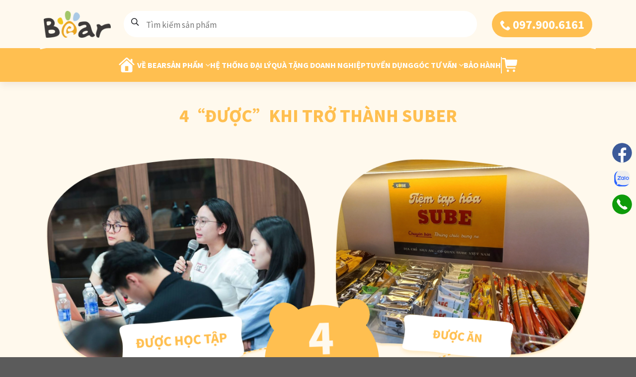

--- FILE ---
content_type: text/html; charset=UTF-8
request_url: https://bearvietnam.vn/tuyen-dung
body_size: 28591
content:
<!DOCTYPE html>
<html lang="vi" prefix="og: https://ogp.me/ns#" class="loading-site no-js">
<head>
	<meta charset="UTF-8" />
	<link rel="profile" href="http://gmpg.org/xfn/11" />
	<link rel="pingback" href="https://bearvietnam.vn/xmlrpc.php" />

	<script>(function(html){html.className = html.className.replace(/\bno-js\b/,'js')})(document.documentElement);</script>
	<style>img:is([sizes="auto" i], [sizes^="auto," i]) { contain-intrinsic-size: 3000px 1500px }</style>
	<meta name="viewport" content="width=device-width, initial-scale=1" />
<!-- Tối ưu hóa công cụ tìm kiếm bởi Rank Math - https://rankmath.com/ -->
<title>Tuyển Dụng - Bear Việt Nam</title>
<meta name="description" content="Bear Việt Nam tuyển dụng nhiều vị trí tại các phòng ban. Trở thành SUBE-er ngay để được học tập, được ăn, được chơi, được hưởng quyền lợi có 1-0-2."/>
<meta name="robots" content="follow, index, max-snippet:-1, max-video-preview:-1, max-image-preview:large"/>
<link rel="canonical" href="https://bearvietnam.vn/tuyen-dung/" />
<meta property="og:locale" content="vi_VN" />
<meta property="og:type" content="article" />
<meta property="og:title" content="Tuyển Dụng - Bear Việt Nam" />
<meta property="og:description" content="Bear Việt Nam tuyển dụng nhiều vị trí tại các phòng ban. Trở thành SUBE-er ngay để được học tập, được ăn, được chơi, được hưởng quyền lợi có 1-0-2." />
<meta property="og:url" content="https://bearvietnam.vn/tuyen-dung/" />
<meta property="og:site_name" content="Phân phối chính hãng đồ gia dụng Bear thương hiệu Đức" />
<meta property="og:updated_time" content="2024-12-16T16:46:22+07:00" />
<meta property="article:published_time" content="2024-07-05T13:17:52+07:00" />
<meta property="article:modified_time" content="2024-12-16T16:46:22+07:00" />
<meta name="twitter:card" content="summary_large_image" />
<meta name="twitter:title" content="Tuyển Dụng - Bear Việt Nam" />
<meta name="twitter:description" content="Bear Việt Nam tuyển dụng nhiều vị trí tại các phòng ban. Trở thành SUBE-er ngay để được học tập, được ăn, được chơi, được hưởng quyền lợi có 1-0-2." />
<meta name="twitter:label1" content="Thời gian để đọc" />
<meta name="twitter:data1" content="2 phút" />
<!-- /Plugin SEO WordPress Rank Math -->

<link rel='dns-prefetch' href='//fonts.googleapis.com' />
<link rel='dns-prefetch' href='//www.googletagmanager.com' />
<link href='https://fonts.gstatic.com' crossorigin rel='preconnect' />
<link rel='prefetch' href='https://bearvietnam.vn/wp-content/themes/flatsome/assets/js/flatsome.js?ver=e1ad26bd5672989785e1' />
<link rel='prefetch' href='https://bearvietnam.vn/wp-content/themes/flatsome/assets/js/chunk.slider.js?ver=3.19.14' />
<link rel='prefetch' href='https://bearvietnam.vn/wp-content/themes/flatsome/assets/js/chunk.popups.js?ver=3.19.14' />
<link rel='prefetch' href='https://bearvietnam.vn/wp-content/themes/flatsome/assets/js/chunk.tooltips.js?ver=3.19.14' />
<link rel='prefetch' href='https://bearvietnam.vn/wp-content/themes/flatsome/assets/js/woocommerce.js?ver=dd6035ce106022a74757' />
<link rel="alternate" type="application/rss+xml" title="Dòng thông tin Bear Việt Nam &raquo;" href="https://bearvietnam.vn/feed/" />
<link rel="alternate" type="application/rss+xml" title="Bear Việt Nam &raquo; Dòng bình luận" href="https://bearvietnam.vn/comments/feed/" />
<link rel='stylesheet' id='fontawesome-style-css' href='https://bearvietnam.vn/wp-content/themes/sube/assets/css/font-awesome-all.css?ver=6.8.3' type='text/css' media='all' />
<link rel='stylesheet' id='contact-form-7-css' href='https://bearvietnam.vn/wp-content/plugins/contact-form-7/includes/css/styles.css?ver=6.1.1' type='text/css' media='all' />
<link rel='stylesheet' id='kk-star-ratings-css' href='https://bearvietnam.vn/wp-content/plugins/kk-star-ratings/src/core/public/css/kk-star-ratings.min.css?ver=5.4.10.2' type='text/css' media='all' />
<link rel='stylesheet' id='sr7css-css' href='//bearvietnam.vn/wp-content/plugins/revslider/public/css/sr7.css?ver=6.7.15' type='text/css' media='all' />
<style id='woocommerce-inline-inline-css' type='text/css'>
.woocommerce form .form-row .required { visibility: visible; }
</style>
<link rel='stylesheet' id='wordpress-review-mh-css' href='https://bearvietnam.vn/wp-content/plugins/wordpress-review-mh/public/css/wordpress-review-mh-public.css?ver=1.8' type='text/css' media='all' />
<link rel='stylesheet' id='brands-styles-css' href='https://bearvietnam.vn/wp-content/plugins/woocommerce/assets/css/brands.css?ver=10.1.3' type='text/css' media='all' />
<link rel='stylesheet' id='ajax-search-style-css' href='https://bearvietnam.vn/wp-content/themes/sube/inc/ajax-search/ajax-search.css?ver=1.0.0' type='text/css' media='all' />
<link rel='stylesheet' id='flatsome-swatches-frontend-css' href='https://bearvietnam.vn/wp-content/themes/flatsome/assets/css/extensions/flatsome-swatches-frontend.css?ver=3.19.14' type='text/css' media='all' />
<link rel='stylesheet' id='flatsome-main-css' href='https://bearvietnam.vn/wp-content/themes/flatsome/assets/css/flatsome.css?ver=3.19.14' type='text/css' media='all' />
<style id='flatsome-main-inline-css' type='text/css'>
@font-face {
				font-family: "fl-icons";
				font-display: block;
				src: url(https://bearvietnam.vn/wp-content/themes/flatsome/assets/css/icons/fl-icons.eot?v=3.19.14);
				src:
					url(https://bearvietnam.vn/wp-content/themes/flatsome/assets/css/icons/fl-icons.eot#iefix?v=3.19.14) format("embedded-opentype"),
					url(https://bearvietnam.vn/wp-content/themes/flatsome/assets/css/icons/fl-icons.woff2?v=3.19.14) format("woff2"),
					url(https://bearvietnam.vn/wp-content/themes/flatsome/assets/css/icons/fl-icons.ttf?v=3.19.14) format("truetype"),
					url(https://bearvietnam.vn/wp-content/themes/flatsome/assets/css/icons/fl-icons.woff?v=3.19.14) format("woff"),
					url(https://bearvietnam.vn/wp-content/themes/flatsome/assets/css/icons/fl-icons.svg?v=3.19.14#fl-icons) format("svg");
			}
</style>
<link rel='stylesheet' id='flatsome-shop-css' href='https://bearvietnam.vn/wp-content/themes/flatsome/assets/css/flatsome-shop.css?ver=3.19.14' type='text/css' media='all' />
<link rel='stylesheet' id='flatsome-style-css' href='https://bearvietnam.vn/wp-content/themes/sube/style.css?ver=3.0' type='text/css' media='all' />
<link rel='stylesheet' id='flatsome-googlefonts-css' href='//fonts.googleapis.com/css?family=Noto+Sans+SC%3Aregular%2C700%2Cregular%2C500%2C900&#038;display=swap&#038;ver=3.9' type='text/css' media='all' />
<link rel='stylesheet' id='prdctfltr-css' href='https://bearvietnam.vn/wp-content/plugins/prdctfltr/includes/css/styles.css?ver=9.1.1' type='text/css' media='all' />
<link rel='stylesheet' id='product-style-css' href='https://bearvietnam.vn/wp-content/themes/sube/assets/css/product.css?ver=6.8.3' type='text/css' media='all' />
<link rel='stylesheet' id='woo-style-css' href='https://bearvietnam.vn/wp-content/themes/sube/assets/css/woo.css?ver=6.8.3' type='text/css' media='all' />
<script type="text/javascript" src="https://bearvietnam.vn/wp-includes/js/jquery/jquery.min.js?ver=3.7.1" id="jquery-core-js"></script>
<script type="text/javascript" src="//bearvietnam.vn/wp-content/plugins/revslider/public/js/libs/tptools.js?ver=6.7.15" id="_tpt-js" async="async" data-wp-strategy="async"></script>
<script type="text/javascript" src="//bearvietnam.vn/wp-content/plugins/revslider/public/js/sr7.js?ver=6.7.15" id="sr7-js" async="async" data-wp-strategy="async"></script>
<script type="text/javascript" src="https://bearvietnam.vn/wp-content/plugins/woocommerce/assets/js/jquery-blockui/jquery.blockUI.min.js?ver=2.7.0-wc.10.1.3" id="jquery-blockui-js" data-wp-strategy="defer"></script>
<script type="text/javascript" src="https://bearvietnam.vn/wp-content/plugins/woocommerce/assets/js/js-cookie/js.cookie.min.js?ver=2.1.4-wc.10.1.3" id="js-cookie-js" data-wp-strategy="defer"></script>
<script type="text/javascript" src="https://bearvietnam.vn/wp-content/plugins/wordpress-review-mh/public/js/wordpress-review-mh-public.js?ver=1.8" id="wordpress-review-mh-js"></script>
<link rel="https://api.w.org/" href="https://bearvietnam.vn/wp-json/" /><link rel="alternate" title="JSON" type="application/json" href="https://bearvietnam.vn/wp-json/wp/v2/pages/579" /><link rel="EditURI" type="application/rsd+xml" title="RSD" href="https://bearvietnam.vn/xmlrpc.php?rsd" />
<meta name="generator" content="WordPress 6.8.3" />
<link rel='shortlink' href='https://bearvietnam.vn/?p=579' />
<link rel="alternate" title="oNhúng (JSON)" type="application/json+oembed" href="https://bearvietnam.vn/wp-json/oembed/1.0/embed?url=https%3A%2F%2Fbearvietnam.vn%2Ftuyen-dung%2F" />
<link rel="alternate" title="oNhúng (XML)" type="text/xml+oembed" href="https://bearvietnam.vn/wp-json/oembed/1.0/embed?url=https%3A%2F%2Fbearvietnam.vn%2Ftuyen-dung%2F&#038;format=xml" />
<meta name="generator" content="Site Kit by Google 1.167.0" /><!-- Google Tag Manager -->
<script>(function(w,d,s,l,i){w[l]=w[l]||[];w[l].push({'gtm.start':
new Date().getTime(),event:'gtm.js'});var f=d.getElementsByTagName(s)[0],
j=d.createElement(s),dl=l!='dataLayer'?'&l='+l:'';j.async=true;j.src=
'https://www.googletagmanager.com/gtm.js?id='+i+dl;f.parentNode.insertBefore(j,f);
})(window,document,'script','dataLayer','GTM-5BVH8RX7');</script>
<!-- End Google Tag Manager -->
<meta name="google-site-verification" content="TjpIZXHPhAGi4sDklru4WHn0BQVlqRF9PLfSmUMC6pY" />	<noscript><style>.woocommerce-product-gallery{ opacity: 1 !important; }</style></noscript>
	
<!-- Meta Pixel Code -->
<script type='text/javascript'>
!function(f,b,e,v,n,t,s){if(f.fbq)return;n=f.fbq=function(){n.callMethod?
n.callMethod.apply(n,arguments):n.queue.push(arguments)};if(!f._fbq)f._fbq=n;
n.push=n;n.loaded=!0;n.version='2.0';n.queue=[];t=b.createElement(e);t.async=!0;
t.src=v;s=b.getElementsByTagName(e)[0];s.parentNode.insertBefore(t,s)}(window,
document,'script','https://connect.facebook.net/en_US/fbevents.js');
</script>
<!-- End Meta Pixel Code -->
<script type='text/javascript'>var url = window.location.origin + '?ob=open-bridge';
            fbq('set', 'openbridge', '1891267311777374', url);
fbq('init', '1891267311777374', {}, {
    "agent": "wordpress-6.8.3-4.1.5"
})</script><script type='text/javascript'>
    fbq('track', 'PageView', []);
  </script>
<!-- Schema & Structured Data For WP v1.49 - -->
<script type="application/ld+json" class="saswp-schema-markup-output">
[{"@context":"https:\/\/schema.org\/","@graph":[{"@context":"https:\/\/schema.org\/","@type":"SiteNavigationElement","@id":"https:\/\/bearvietnam.vn#Top Menu","name":"Trang ch\u1ee7","url":"https:\/\/bearvietnam.vn\/"},{"@context":"https:\/\/schema.org\/","@type":"SiteNavigationElement","@id":"https:\/\/bearvietnam.vn#Top Menu","name":"V\u1ec1 Bear","url":"https:\/\/bearvietnam.vn\/ve-bear\/"},{"@context":"https:\/\/schema.org\/","@type":"SiteNavigationElement","@id":"https:\/\/bearvietnam.vn#Top Menu","name":"\u0110\u1ed3 gia d\u1ee5ng nh\u00e0 b\u1ebfp","url":"https:\/\/bearvietnam.vn\/do-gia-dung-nha-bep\/"},{"@context":"https:\/\/schema.org\/","@type":"SiteNavigationElement","@id":"https:\/\/bearvietnam.vn#Top Menu","name":"N\u1ed3i Bear","url":"https:\/\/bearvietnam.vn\/noi-bear\/"},{"@context":"https:\/\/schema.org\/","@type":"SiteNavigationElement","@id":"https:\/\/bearvietnam.vn#Top Menu","name":"M\u00e1y Bear","url":"https:\/\/bearvietnam.vn\/may-bear\/"},{"@context":"https:\/\/schema.org\/","@type":"SiteNavigationElement","@id":"https:\/\/bearvietnam.vn#Top Menu","name":"B\u1ebfp Bear","url":"https:\/\/bearvietnam.vn\/bep-bear\/"},{"@context":"https:\/\/schema.org\/","@type":"SiteNavigationElement","@id":"https:\/\/bearvietnam.vn#Top Menu","name":"B\u00ecnh Bear","url":"https:\/\/bearvietnam.vn\/binh-bear\/"},{"@context":"https:\/\/schema.org\/","@type":"SiteNavigationElement","@id":"https:\/\/bearvietnam.vn#Top Menu","name":"\u0110\u1ed3 gia d\u1ee5ng m\u1eb9 v\u00e0 b\u00e9","url":"https:\/\/bearvietnam.vn\/do-gia-dung-me-va-be\/"},{"@context":"https:\/\/schema.org\/","@type":"SiteNavigationElement","@id":"https:\/\/bearvietnam.vn#Top Menu","name":"M\u00e1y ti\u1ec7t tr\u00f9ng Bear","url":"https:\/\/bearvietnam.vn\/may-bear\/may-tiet-trung\/"},{"@context":"https:\/\/schema.org\/","@type":"SiteNavigationElement","@id":"https:\/\/bearvietnam.vn#Top Menu","name":"M\u00e1y xay \u0103n d\u1eb7m Bear","url":"https:\/\/bearvietnam.vn\/may-bear\/may-xay\/may-xay-an-dam\/"},{"@context":"https:\/\/schema.org\/","@type":"SiteNavigationElement","@id":"https:\/\/bearvietnam.vn#Top Menu","name":"M\u00e1y h\u00e2m s\u1eefa Bear","url":"https:\/\/bearvietnam.vn\/may-bear\/may-ham-sua\/"},{"@context":"https:\/\/schema.org\/","@type":"SiteNavigationElement","@id":"https:\/\/bearvietnam.vn#Top Menu","name":"Thi\u1ebft b\u1ecb ch\u0103m s\u00f3c c\u00e1 nh\u00e2n","url":"https:\/\/bearvietnam.vn\/thiet-bi-cham-soc-ca-nhan\/"},{"@context":"https:\/\/schema.org\/","@type":"SiteNavigationElement","@id":"https:\/\/bearvietnam.vn#Top Menu","name":"M\u00e1y s\u01b0\u1edfi Bear","url":"https:\/\/bearvietnam.vn\/may-bear\/may-suoi\/"},{"@context":"https:\/\/schema.org\/","@type":"SiteNavigationElement","@id":"https:\/\/bearvietnam.vn#Top Menu","name":"T\u1ee7 s\u1ea5y qu\u1ea7n \u00e1o","url":"https:\/\/bearvietnam.vn\/tu-say-quan-ao-bear\/"},{"@context":"https:\/\/schema.org\/","@type":"SiteNavigationElement","@id":"https:\/\/bearvietnam.vn#Top Menu","name":"M\u00e1y phun s\u01b0\u01a1ng Bear","url":"https:\/\/bearvietnam.vn\/may-bear\/may-phun-suong\/"},{"@context":"https:\/\/schema.org\/","@type":"SiteNavigationElement","@id":"https:\/\/bearvietnam.vn#Top Menu","name":"H\u1ec7 th\u1ed1ng \u0111\u1ea1i l\u00fd","url":"https:\/\/bearvietnam.vn\/he-thong-dai-ly\/"},{"@context":"https:\/\/schema.org\/","@type":"SiteNavigationElement","@id":"https:\/\/bearvietnam.vn#Top Menu","name":"Qu\u00e0 t\u1eb7ng doanh nghi\u1ec7p","url":"https:\/\/bearvietnam.vn\/qua-tang-doanh-nghiep\/"},{"@context":"https:\/\/schema.org\/","@type":"SiteNavigationElement","@id":"https:\/\/bearvietnam.vn#Top Menu","name":"Tuy\u1ec3n d\u1ee5ng","url":"https:\/\/bearvietnam.vn\/tuyen-dung\/"},{"@context":"https:\/\/schema.org\/","@type":"SiteNavigationElement","@id":"https:\/\/bearvietnam.vn#Top Menu","name":"M\u1eb9 v\u00e0 b\u00e9","url":"https:\/\/bearvietnam.vn\/me-va-be\/"},{"@context":"https:\/\/schema.org\/","@type":"SiteNavigationElement","@id":"https:\/\/bearvietnam.vn#Top Menu","name":"C\u1ea9m nang \u0103n d\u1eb7m","url":"https:\/\/bearvietnam.vn\/an-dam\/"},{"@context":"https:\/\/schema.org\/","@type":"SiteNavigationElement","@id":"https:\/\/bearvietnam.vn#Top Menu","name":"T\u01b0 v\u1ea5n n\u1ed3i n\u1ea5u ch\u1eadm","url":"https:\/\/bearvietnam.vn\/tu-van-noi-nau-cham\/"},{"@context":"https:\/\/schema.org\/","@type":"SiteNavigationElement","@id":"https:\/\/bearvietnam.vn#Top Menu","name":"T\u01b0 v\u1ea5n m\u00e1y xay v\u00e0 m\u00e1y \u00e9p","url":"https:\/\/bearvietnam.vn\/tu-van-may-xay\/"},{"@context":"https:\/\/schema.org\/","@type":"SiteNavigationElement","@id":"https:\/\/bearvietnam.vn#Top Menu","name":"T\u01b0 v\u1ea5n m\u00e1y l\u00e0m s\u1eefa h\u1ea1t","url":"https:\/\/bearvietnam.vn\/tu-van-may-lam-sua-hat\/"},{"@context":"https:\/\/schema.org\/","@type":"SiteNavigationElement","@id":"https:\/\/bearvietnam.vn#Top Menu","name":"T\u01b0 v\u1ea5n qu\u00e0 t\u1eb7ng doanh nghi\u1ec7p","url":"https:\/\/bearvietnam.vn\/qua-tang\/"},{"@context":"https:\/\/schema.org\/","@type":"SiteNavigationElement","@id":"https:\/\/bearvietnam.vn#Top Menu","name":"T\u01b0 v\u1ea5n m\u00e1y tr\u1ed9n b\u1ed9t","url":"https:\/\/bearvietnam.vn\/tu-van-may-tron-bot\/"},{"@context":"https:\/\/schema.org\/","@type":"SiteNavigationElement","@id":"https:\/\/bearvietnam.vn#Top Menu","name":"H\u1ecfi \u0111\u00e1p Bear","url":"https:\/\/bearvietnam.vn\/hoi-dap-bear\/"},{"@context":"https:\/\/schema.org\/","@type":"SiteNavigationElement","@id":"https:\/\/bearvietnam.vn#Top Menu","name":"B\u1ea3o h\u00e0nh","url":"https:\/\/bearvietnam.vn\/bao-hanh\/"}]},

{"@context":"https:\/\/schema.org\/","@type":"BreadcrumbList","@id":"https:\/\/bearvietnam.vn\/tuyen-dung\/#breadcrumb","itemListElement":[{"@type":"ListItem","position":1,"item":{"@id":"https:\/\/bearvietnam.vn","name":"Bear Vi\u1ec7t Nam"}},{"@type":"ListItem","position":2,"item":{"@id":"https:\/\/bearvietnam.vn\/tuyen-dung\/","name":"Tuy\u1ec3n D\u1ee5ng - Bear Vi\u1ec7t Nam"}}]}]
</script>


<!-- Đoạn mã Google Tag Manager được thêm bởi Site Kit -->
<script type="text/javascript">
/* <![CDATA[ */

			( function( w, d, s, l, i ) {
				w[l] = w[l] || [];
				w[l].push( {'gtm.start': new Date().getTime(), event: 'gtm.js'} );
				var f = d.getElementsByTagName( s )[0],
					j = d.createElement( s ), dl = l != 'dataLayer' ? '&l=' + l : '';
				j.async = true;
				j.src = 'https://www.googletagmanager.com/gtm.js?id=' + i + dl;
				f.parentNode.insertBefore( j, f );
			} )( window, document, 'script', 'dataLayer', 'GTM-K69TFRKD' );
			
/* ]]> */
</script>

<!-- Kết thúc đoạn mã Google Tag Manager được thêm bởi Site Kit -->
<meta name="generator" content="Powered by Slider Revolution 6.7.15 - responsive, Mobile-Friendly Slider Plugin for WordPress with comfortable drag and drop interface." />
<link rel="icon" href="https://bearvietnam.vn/wp-content/uploads/2024/10/Group-1429.png" sizes="32x32" />
<link rel="icon" href="https://bearvietnam.vn/wp-content/uploads/2024/10/Group-1429.png" sizes="192x192" />
<link rel="apple-touch-icon" href="https://bearvietnam.vn/wp-content/uploads/2024/10/Group-1429.png" />
<meta name="msapplication-TileImage" content="https://bearvietnam.vn/wp-content/uploads/2024/10/Group-1429.png" />
<meta name="generator" content="XforWooCommerce.com - Product Filter for WooCommerce"/><script>
	window._tpt			??= {};
	window.SR7			??= {};
	_tpt.R				??= {};
	_tpt.R.fonts		??= {};
	_tpt.R.fonts.customFonts??= {};
	SR7.devMode			=  false;
	SR7.F 				??= {};
	SR7.G				??= {};
	SR7.LIB				??= {};
	SR7.E				??= {};
	SR7.E.gAddons		??= {};
	SR7.E.php 			??= {};
	SR7.E.nonce			= 'b34e097624';
	SR7.E.ajaxurl		= 'https://bearvietnam.vn/wp-admin/admin-ajax.php';
	SR7.E.resturl		= 'https://bearvietnam.vn/wp-json/';
	SR7.E.slug_path		= 'revslider/revslider.php';
	SR7.E.slug			= 'revslider';
	SR7.E.plugin_url	= 'https://bearvietnam.vn/wp-content/plugins/revslider/';
	SR7.E.wp_plugin_url = 'https://bearvietnam.vn/wp-content/plugins/';
	SR7.E.revision		= '6.7.15';
	SR7.E.fontBaseUrl	= '//fonts.googleapis.com/css2?family=';
	SR7.G.breakPoints 	= [1240,1024,778,480];
	SR7.E.modules 		= ['module','page','slide','layer','draw','animate','srtools','canvas','defaults','carousel','navigation','media','modifiers','migration'];
	SR7.E.libs 			= ['WEBGL'];
	SR7.E.css 			= ['csslp','cssbtns','cssfilters','cssnav','cssmedia'];
	SR7.E.resources		= {};
	SR7.JSON			??= {};
/*! Slider Revolution 7.0 - Page Processor */
!function(){"use strict";window.SR7??={},window._tpt??={},SR7.version="Slider Revolution 6.7.15",_tpt.getWinDim=function(t){_tpt.screenHeightWithUrlBar??=window.innerHeight;let e=SR7.F?.modal?.visible&&SR7.M[SR7.F.module.getIdByAlias(SR7.F.modal.requested)];_tpt.scrollBar=window.innerWidth!==document.documentElement.clientWidth||e&&window.innerWidth!==e.c.module.clientWidth,_tpt.winW=window.innerWidth-(_tpt.scrollBar||"prepare"==t?_tpt.scrollBarW??_tpt.mesureScrollBar():0),_tpt.winH=window.innerHeight,_tpt.winWAll=document.documentElement.clientWidth},_tpt.getResponsiveLevel=function(t,e){SR7.M[e];return _tpt.closestGE(t,_tpt.winWAll)},_tpt.mesureScrollBar=function(){let t=document.createElement("div");return t.className="RSscrollbar-measure",t.style.width="100px",t.style.height="100px",t.style.overflow="scroll",t.style.position="absolute",t.style.top="-9999px",document.body.appendChild(t),_tpt.scrollBarW=t.offsetWidth-t.clientWidth,document.body.removeChild(t),_tpt.scrollBarW},_tpt.loadCSS=async function(t,e,s){return s?_tpt.R.fonts.required[e].status=1:(_tpt.R[e]??={},_tpt.R[e].status=1),new Promise(((n,i)=>{if(_tpt.isStylesheetLoaded(t))s?_tpt.R.fonts.required[e].status=2:_tpt.R[e].status=2,n();else{const l=document.createElement("link");l.rel="stylesheet";let o="text",r="css";l["type"]=o+"/"+r,l.href=t,l.onload=()=>{s?_tpt.R.fonts.required[e].status=2:_tpt.R[e].status=2,n()},l.onerror=()=>{s?_tpt.R.fonts.required[e].status=3:_tpt.R[e].status=3,i(new Error(`Failed to load CSS: ${t}`))},document.head.appendChild(l)}}))},_tpt.addContainer=function(t){const{tag:e="div",id:s,class:n,datas:i,textContent:l,iHTML:o}=t,r=document.createElement(e);if(s&&""!==s&&(r.id=s),n&&""!==n&&(r.className=n),i)for(const[t,e]of Object.entries(i))"style"==t?r.style.cssText=e:r.setAttribute(`data-${t}`,e);return l&&(r.textContent=l),o&&(r.innerHTML=o),r},_tpt.collector=function(){return{fragment:new DocumentFragment,add(t){var e=_tpt.addContainer(t);return this.fragment.appendChild(e),e},append(t){t.appendChild(this.fragment)}}},_tpt.isStylesheetLoaded=function(t){let e=t.split("?")[0];return Array.from(document.querySelectorAll('link[rel="stylesheet"], link[rel="preload"]')).some((t=>t.href.split("?")[0]===e))},_tpt.preloader={requests:new Map,preloaderTemplates:new Map,show:function(t,e){if(!e||!t)return;const{type:s,color:n}=e;if(s<0||"off"==s)return;const i=`preloader_${s}`;let l=this.preloaderTemplates.get(i);l||(l=this.build(s,n),this.preloaderTemplates.set(i,l)),this.requests.has(t)||this.requests.set(t,{count:0});const o=this.requests.get(t);clearTimeout(o.timer),o.count++,1===o.count&&(o.timer=setTimeout((()=>{o.preloaderClone=l.cloneNode(!0),o.anim&&o.anim.kill(),void 0!==_tpt.gsap?o.anim=_tpt.gsap.fromTo(o.preloaderClone,1,{opacity:0},{opacity:1}):o.preloaderClone.classList.add("sr7-fade-in"),t.appendChild(o.preloaderClone)}),150))},hide:function(t){if(!this.requests.has(t))return;const e=this.requests.get(t);e.count--,e.count<0&&(e.count=0),e.anim&&e.anim.kill(),0===e.count&&(clearTimeout(e.timer),e.preloaderClone&&(e.preloaderClone.classList.remove("sr7-fade-in"),e.anim=_tpt.gsap.to(e.preloaderClone,.3,{opacity:0,onComplete:function(){e.preloaderClone.remove()}})))},state:function(t){if(!this.requests.has(t))return!1;return this.requests.get(t).count>0},build:(t,e="#ffffff",s="")=>{if(t<0||"off"===t)return null;const n=parseInt(t);if(t="prlt"+n,isNaN(n))return null;if(_tpt.loadCSS(SR7.E.plugin_url+"public/css/preloaders/t"+n+".css","preloader_"+t),isNaN(n)||n<6){const i=`background-color:${e}`,l=1===n||2==n?i:"",o=3===n||4==n?i:"",r=_tpt.collector();["dot1","dot2","bounce1","bounce2","bounce3"].forEach((t=>r.add({tag:"div",class:t,datas:{style:o}})));const d=_tpt.addContainer({tag:"sr7-prl",class:`${t} ${s}`,datas:{style:l}});return r.append(d),d}{let i={};if(7===n){let t;e.startsWith("#")?(t=e.replace("#",""),t=`rgba(${parseInt(t.substring(0,2),16)}, ${parseInt(t.substring(2,4),16)}, ${parseInt(t.substring(4,6),16)}, `):e.startsWith("rgb")&&(t=e.slice(e.indexOf("(")+1,e.lastIndexOf(")")).split(",").map((t=>t.trim())),t=`rgba(${t[0]}, ${t[1]}, ${t[2]}, `),t&&(i.style=`border-top-color: ${t}0.65); border-bottom-color: ${t}0.15); border-left-color: ${t}0.65); border-right-color: ${t}0.15)`)}else 12===n&&(i.style=`background:${e}`);const l=[10,0,4,2,5,9,0,4,4,2][n-6],o=_tpt.collector(),r=o.add({tag:"div",class:"sr7-prl-inner",datas:i});Array.from({length:l}).forEach((()=>r.appendChild(o.add({tag:"span",datas:{style:`background:${e}`}}))));const d=_tpt.addContainer({tag:"sr7-prl",class:`${t} ${s}`});return o.append(d),d}}},SR7.preLoader={show:(t,e)=>{"off"!==(SR7.M[t]?.settings?.pLoader?.type??"off")&&_tpt.preloader.show(e||SR7.M[t].c.module,SR7.M[t]?.settings?.pLoader??{color:"#fff",type:10})},hide:(t,e)=>{"off"!==(SR7.M[t]?.settings?.pLoader?.type??"off")&&_tpt.preloader.hide(e||SR7.M[t].c.module)},state:(t,e)=>_tpt.preloader.state(e||SR7.M[t].c.module)},_tpt.prepareModuleHeight=function(t){window.SR7.M??={},window.SR7.M[t.id]??={},"ignore"==t.googleFont&&(SR7.E.ignoreGoogleFont=!0);let e=window.SR7.M[t.id];if(null==_tpt.scrollBarW&&_tpt.mesureScrollBar(),e.c??={},e.states??={},e.settings??={},e.settings.size??={},t.fixed&&(e.settings.fixed=!0),e.c.module=document.getElementById(t.id),e.c.adjuster=e.c.module.getElementsByTagName("sr7-adjuster")[0],e.c.content=e.c.module.getElementsByTagName("sr7-content")[0],"carousel"==t.type&&(e.c.carousel=e.c.content.getElementsByTagName("sr7-carousel")[0]),null==e.c.module||null==e.c.module)return;t.plType&&t.plColor&&(e.settings.pLoader={type:t.plType,color:t.plColor}),void 0!==t.plType&&"off"!==t.plType&&SR7.preLoader.show(t.id,e.c.module),_tpt.winW||_tpt.getWinDim("prepare"),_tpt.getWinDim();let s=""+e.c.module.dataset?.modal;"modal"==s||"true"==s||"undefined"!==s&&"false"!==s||(e.settings.size.fullWidth=t.size.fullWidth,e.LEV??=_tpt.getResponsiveLevel(window.SR7.G.breakPoints,t.id),t.vpt=_tpt.fillArray(t.vpt,5),e.settings.vPort=t.vpt[e.LEV],void 0!==t.el&&"720"==t.el[4]&&t.gh[4]!==t.el[4]&&"960"==t.el[3]&&t.gh[3]!==t.el[3]&&"768"==t.el[2]&&t.gh[2]!==t.el[2]&&delete t.el,e.settings.size.height=null==t.el||null==t.el[e.LEV]||0==t.el[e.LEV]||"auto"==t.el[e.LEV]?_tpt.fillArray(t.gh,5,-1):_tpt.fillArray(t.el,5,-1),e.settings.size.width=_tpt.fillArray(t.gw,5,-1),e.settings.size.minHeight=_tpt.fillArray(t.mh??[0],5,-1),e.cacheSize={fullWidth:e.settings.size?.fullWidth,fullHeight:e.settings.size?.fullHeight},void 0!==t.off&&(t.off?.t&&(e.settings.size.m??={})&&(e.settings.size.m.t=t.off.t),t.off?.b&&(e.settings.size.m??={})&&(e.settings.size.m.b=t.off.b),t.off?.l&&(e.settings.size.p??={})&&(e.settings.size.p.l=t.off.l),t.off?.r&&(e.settings.size.p??={})&&(e.settings.size.p.r=t.off.r)),_tpt.updatePMHeight(t.id,t,!0))},_tpt.updatePMHeight=(t,e,s)=>{let n=SR7.M[t];var i=n.settings.size.fullWidth?_tpt.winW:n.c.module.parentNode.offsetWidth;i=0===i||isNaN(i)?_tpt.winW:i;let l=n.settings.size.width[n.LEV]||n.settings.size.width[n.LEV++]||n.settings.size.width[n.LEV--]||i,o=n.settings.size.height[n.LEV]||n.settings.size.height[n.LEV++]||n.settings.size.height[n.LEV--]||0,r=n.settings.size.minHeight[n.LEV]||n.settings.size.minHeight[n.LEV++]||n.settings.size.minHeight[n.LEV--]||0;if(o="auto"==o?0:o,o=parseInt(o),"carousel"!==e.type&&(i-=parseInt(e.onw??0)||0),n.MP=!n.settings.size.fullWidth&&i<l||_tpt.winW<l?Math.min(1,i/l):1,e.size.fullScreen||e.size.fullHeight){let t=parseInt(e.fho)||0,s=(""+e.fho).indexOf("%")>-1;e.newh=_tpt.winH-(s?_tpt.winH*t/100:t)}else e.newh=n.MP*Math.max(o,r);if(e.newh+=(parseInt(e.onh??0)||0)+(parseInt(e.carousel?.pt)||0)+(parseInt(e.carousel?.pb)||0),void 0!==e.slideduration&&(e.newh=Math.max(e.newh,parseInt(e.slideduration)/3)),e.shdw&&_tpt.buildShadow(e.id,e),n.c.adjuster.style.height=e.newh+"px",n.c.module.style.height=e.newh+"px",n.c.content.style.height=e.newh+"px",n.states.heightPrepared=!0,n.dims??={},n.dims.moduleRect=n.c.module.getBoundingClientRect(),n.c.content.style.left="-"+n.dims.moduleRect.left+"px",!n.settings.size.fullWidth)return s&&requestAnimationFrame((()=>{i!==n.c.module.parentNode.offsetWidth&&_tpt.updatePMHeight(e.id,e)})),void _tpt.bgStyle(e.id,e,window.innerWidth==_tpt.winW,!0);_tpt.bgStyle(e.id,e,window.innerWidth==_tpt.winW,!0),requestAnimationFrame((function(){s&&requestAnimationFrame((()=>{i!==n.c.module.parentNode.offsetWidth&&_tpt.updatePMHeight(e.id,e)}))})),n.earlyResizerFunction||(n.earlyResizerFunction=function(){requestAnimationFrame((function(){_tpt.getWinDim(),_tpt.moduleDefaults(e.id,e),_tpt.updateSlideBg(t,!0)}))},window.addEventListener("resize",n.earlyResizerFunction))},_tpt.buildShadow=function(t,e){let s=SR7.M[t];null==s.c.shadow&&(s.c.shadow=document.createElement("sr7-module-shadow"),s.c.shadow.classList.add("sr7-shdw-"+e.shdw),s.c.content.appendChild(s.c.shadow))},_tpt.bgStyle=async(t,e,s,n,i)=>{const l=SR7.M[t];if((e=e??l.settings).fixed&&!l.c.module.classList.contains("sr7-top-fixed")&&(l.c.module.classList.add("sr7-top-fixed"),l.c.module.style.position="fixed",l.c.module.style.width="100%",l.c.module.style.top="0px",l.c.module.style.left="0px",l.c.module.style.pointerEvents="none",l.c.module.style.zIndex=5e3,l.c.content.style.pointerEvents="none"),null==l.c.bgcanvas){let t=document.createElement("sr7-module-bg"),o=!1;if("string"==typeof e?.bg?.color&&e?.bg?.color.includes("{"))if(_tpt.gradient&&_tpt.gsap)e.bg.color=_tpt.gradient.convert(e.bg.color);else try{let t=JSON.parse(e.bg.color);(t?.orig||t?.string)&&(e.bg.color=JSON.parse(e.bg.color))}catch(t){return}let r="string"==typeof e?.bg?.color?e?.bg?.color||"transparent":e?.bg?.color?.string??e?.bg?.color?.orig??e?.bg?.color?.color??"transparent";if(t.style["background"+(String(r).includes("grad")?"":"Color")]=r,("transparent"!==r||i)&&(o=!0),e?.bg?.image?.src&&(t.style.backgroundImage=`url(${e?.bg?.image.src})`,t.style.backgroundSize=""==(e.bg.image?.size??"")?"cover":e.bg.image.size,t.style.backgroundPosition=e.bg.image.position,t.style.backgroundRepeat=""==e.bg.image.repeat||null==e.bg.image.repeat?"no-repeat":e.bg.image.repeat,o=!0),!o)return;l.c.bgcanvas=t,e.size.fullWidth?t.style.width=_tpt.winW-(s&&_tpt.winH<document.body.offsetHeight?_tpt.scrollBarW:0)+"px":n&&(t.style.width=l.c.module.offsetWidth+"px"),e.sbt?.use?l.c.content.appendChild(l.c.bgcanvas):l.c.module.appendChild(l.c.bgcanvas)}l.c.bgcanvas.style.height=void 0!==e.newh?e.newh+"px":("carousel"==e.type?l.dims.module.h:l.dims.content.h)+"px",l.c.bgcanvas.style.left=!s&&e.sbt?.use||l.c.bgcanvas.closest("SR7-CONTENT")?"0px":"-"+(l?.dims?.moduleRect?.left??0)+"px"},_tpt.updateSlideBg=function(t,e){const s=SR7.M[t];let n=s.settings;s?.c?.bgcanvas&&(n.size.fullWidth?s.c.bgcanvas.style.width=_tpt.winW-(e&&_tpt.winH<document.body.offsetHeight?_tpt.scrollBarW:0)+"px":preparing&&(s.c.bgcanvas.style.width=s.c.module.offsetWidth+"px"))},_tpt.moduleDefaults=(t,e)=>{let s=SR7.M[t];null!=s&&null!=s.c&&null!=s.c.module&&(s.dims??={},s.dims.moduleRect=s.c.module.getBoundingClientRect(),s.c.content.style.left="-"+s.dims.moduleRect.left+"px",s.c.content.style.width=_tpt.winW-_tpt.scrollBarW+"px","carousel"==e.type&&(s.c.module.style.overflow="visible"),_tpt.bgStyle(t,e,window.innerWidth==_tpt.winW))},_tpt.getOffset=t=>{var e=t.getBoundingClientRect(),s=window.pageXOffset||document.documentElement.scrollLeft,n=window.pageYOffset||document.documentElement.scrollTop;return{top:e.top+n,left:e.left+s}},_tpt.fillArray=function(t,e){let s,n;t=Array.isArray(t)?t:[t];let i=Array(e),l=t.length;for(n=0;n<t.length;n++)i[n+(e-l)]=t[n],null==s&&"#"!==t[n]&&(s=t[n]);for(let t=0;t<e;t++)void 0!==i[t]&&"#"!=i[t]||(i[t]=s),s=i[t];return i},_tpt.closestGE=function(t,e){let s=Number.MAX_VALUE,n=-1;for(let i=0;i<t.length;i++)t[i]-1>=e&&t[i]-1-e<s&&(s=t[i]-1-e,n=i);return++n}}();</script>
<style id="custom-css" type="text/css">:root {--primary-color: #ffbf50;--fs-color-primary: #ffbf50;--fs-color-secondary: #ff6239;--fs-color-success: #7a9c59;--fs-color-alert: #b20000;--fs-experimental-link-color: #16181d;--fs-experimental-link-color-hover: #ff6239;}.tooltipster-base {--tooltip-color: #fff;--tooltip-bg-color: #ff6239;}.off-canvas-right .mfp-content, .off-canvas-left .mfp-content {--drawer-width: 300px;}.off-canvas .mfp-content.off-canvas-cart {--drawer-width: 360px;}.container-width, .full-width .ubermenu-nav, .container, .row{max-width: 1270px}.row.row-collapse{max-width: 1240px}.row.row-small{max-width: 1262.5px}.row.row-large{max-width: 1300px}.sticky-add-to-cart--active, #wrapper,#main,#main.dark{background-color: #fff9ee}.header-main{height: 80px}#logo img{max-height: 80px}#logo{width:146px;}#logo img{padding:10px 0;}.header-top{min-height: 30px}.transparent .header-main{height: 90px}.transparent #logo img{max-height: 90px}.has-transparent + .page-title:first-of-type,.has-transparent + #main > .page-title,.has-transparent + #main > div > .page-title,.has-transparent + #main .page-header-wrapper:first-of-type .page-title{padding-top: 170px;}.header.show-on-scroll,.stuck .header-main{height:70px!important}.stuck #logo img{max-height: 70px!important}.header-bg-color {background-color: #ffffff}.header-bottom {background-color: #f1f1f1}.header-main .nav > li > a{line-height: 16px }.stuck .header-main .nav > li > a{line-height: 50px }@media (max-width: 549px) {.header-main{height: 70px}#logo img{max-height: 70px}}.nav-dropdown{border-radius:15px}.nav-dropdown{font-size:90%}body{color: #16181d}h1,h2,h3,h4,h5,h6,.heading-font{color: #16181d;}body{font-size: 100%;}@media screen and (max-width: 549px){body{font-size: 100%;}}body{font-family: "Noto Sans SC", sans-serif;}body {font-weight: 400;font-style: normal;}.nav > li > a {font-family: "Noto Sans SC", sans-serif;}.mobile-sidebar-levels-2 .nav > li > ul > li > a {font-family: "Noto Sans SC", sans-serif;}.nav > li > a,.mobile-sidebar-levels-2 .nav > li > ul > li > a {font-weight: 500;font-style: normal;}h1,h2,h3,h4,h5,h6,.heading-font, .off-canvas-center .nav-sidebar.nav-vertical > li > a{font-family: "Noto Sans SC", sans-serif;}h1,h2,h3,h4,h5,h6,.heading-font,.banner h1,.banner h2 {font-weight: 700;font-style: normal;}.alt-font{font-family: "Noto Sans SC", sans-serif;}.alt-font {font-weight: 900!important;font-style: normal!important;}@media screen and (min-width: 550px){.products .box-vertical .box-image{min-width: 300px!important;width: 300px!important;}}.page-title-small + main .product-container > .row{padding-top:0;}button[name='update_cart'] { display: none; }.nav-vertical-fly-out > li + li {border-top-width: 1px; border-top-style: solid;}.label-new.menu-item > a:after{content:"Mới";}.label-hot.menu-item > a:after{content:"Thịnh hành";}.label-sale.menu-item > a:after{content:"Giảm giá";}.label-popular.menu-item > a:after{content:"Phổ biến";}</style><style id="flatsome-swatches-css">.variations th,.variations td {display: block;}.variations .label {display: flex;align-items: center;}.variations .label label {margin: .5em 0;}.ux-swatch-selected-value {font-weight: normal;font-size: .9em;}.variations_form .ux-swatch.selected {box-shadow: 0 0 0 2px var(--fs-color-secondary);}.ux-swatches-in-loop .ux-swatch.selected {box-shadow: 0 0 0 2px var(--fs-color-secondary);}</style></head>

<body class="wp-singular page-template page-template-page-recruitment page-template-page-recruitment-php page page-id-579 wp-theme-flatsome wp-child-theme-sube theme-flatsome woocommerce-no-js header-shadow lightbox nav-dropdown-has-arrow nav-dropdown-has-shadow">

<meta name="google-site-verification" content="TjpIZXHPhAGi4sDklru4WHn0BQVlqRF9PLfSmUMC6pY" />		<!-- Đoạn mã Google Tag Manager (noscript) được thêm bởi Site Kit -->
		<noscript>
			<iframe src="https://www.googletagmanager.com/ns.html?id=GTM-K69TFRKD" height="0" width="0" style="display:none;visibility:hidden"></iframe>
		</noscript>
		<!-- Kết thúc đoạn mã Google Tag Manager (noscript) được thêm bởi Site Kit -->
		
<!-- Meta Pixel Code -->
<noscript>
<img height="1" width="1" style="display:none" alt="fbpx"
src="https://www.facebook.com/tr?id=1891267311777374&ev=PageView&noscript=1" />
</noscript>
<!-- End Meta Pixel Code -->

<a class="skip-link screen-reader-text" href="#main">Chuyển đến nội dung</a>

<div id="wrapper">

	
	<header id="header" class="header has-sticky sticky-jump">
		<div class="header-wrapper">
			<div id="top-bar" class="header-top hide-for-sticky nav-dark show-for-medium">
    <div class="flex-row container">
      <div class="flex-col hide-for-medium flex-left">
          <ul class="nav nav-left medium-nav-center nav-small  nav-divided">
                        </ul>
      </div>

      <div class="flex-col hide-for-medium flex-center">
          <ul class="nav nav-center nav-small  nav-divided">
                        </ul>
      </div>

      <div class="flex-col hide-for-medium flex-right">
         <ul class="nav top-bar-nav nav-right nav-small  nav-divided">
                        </ul>
      </div>

            <div class="flex-col show-for-medium flex-grow">
          <ul class="nav nav-center nav-small mobile-nav  nav-divided">
              <li class="header-block"><div class="header-block-block-1"><div class="row row-small pb-col-0 row-header-block hide-for-medium"  id="row-1515820802">


    <div id="col-1566380953" class="col medium-3 small-12 large-3"     >
                <div class="col-inner"  >
            
            


		<div class="icon-box featured-box align-middle icon-box-left text-left"  >
					<div class="icon-box-img" style="width: 60px">
				<div class="icon">
					<div class="icon-inner" >
						<img width="42" height="42" src="https://bearvietnam.vn/wp-content/uploads/2024/11/icon-deli.svg" class="attachment-medium size-medium" alt="" decoding="async" />					</div>
				</div>
			</div>
				<div class="icon-box-text last-reset">
									

<p><strong>Giao hàng</strong><br />tận nhà miễn phí</p>

		</div>
	</div>
	
	

        </div>
                    </div>

    

    <div id="col-231286365" class="col medium-4 small-12 large-4"     >
                <div class="col-inner"  >
            
            


		<div class="icon-box featured-box align-middle icon-box-left text-left"  >
					<div class="icon-box-img" style="width: 60px">
				<div class="icon">
					<div class="icon-inner" >
						<img width="42" height="42" src="https://bearvietnam.vn/wp-content/uploads/2024/11/envelope.fill_.svg" class="attachment-medium size-medium" alt="" decoding="async" />					</div>
				</div>
			</div>
				<div class="icon-box-text last-reset">
									

<p><strong>Email</strong><br />Bearvietnam.vn@gmail.com</p>

		</div>
	</div>
	
	

        </div>
                    </div>

    

    <div id="col-316142493" class="col medium-5 small-12 large-5"     >
                <div class="col-inner"  >
            
            


		<div class="icon-box featured-box align-middle icon-box-left text-left"  >
					<div class="icon-box-img" style="width: 60px">
				<div class="icon">
					<div class="icon-inner" >
						<img width="42" height="42" src="https://bearvietnam.vn/wp-content/uploads/2024/11/mappin.and_.ellipse.svg" class="attachment-medium size-medium" alt="" decoding="async" />					</div>
				</div>
			</div>
				<div class="icon-box-text last-reset">
									

<p><strong>Địa điểm</strong><br />19 Nguyễn Trãi, Thanh Xuân, Hà Nội</p>

		</div>
	</div>
	
	

        </div>
                    </div>

    

</div>
<div class="row row-small pb-col-0 row-header-block uni-slider slider row-slider large-columns-3 medium-columns-1 small-columns-1 show-for-medium"  id="row-1590636408">


    <div id="col-319090679" class="col medium-3 small-12 large-3"     >
                <div class="col-inner"  >
            
            


		<div class="icon-box featured-box align-middle icon-box-left text-left"  >
					<div class="icon-box-img" style="width: 60px">
				<div class="icon">
					<div class="icon-inner" >
						<img width="42" height="42" src="https://bearvietnam.vn/wp-content/uploads/2024/11/icon-deli.svg" class="attachment-medium size-medium" alt="" decoding="async" />					</div>
				</div>
			</div>
				<div class="icon-box-text last-reset">
									

<p><strong>Giao hàng</strong><br /> tận nhà miễn phí</p>

		</div>
	</div>
	
	

        </div>
                    </div>

    

    <div id="col-320951065" class="col medium-3 small-12 large-3"     >
                <div class="col-inner"  >
            
            


		<div class="icon-box featured-box align-middle icon-box-left text-left"  >
					<div class="icon-box-img" style="width: 60px">
				<div class="icon">
					<div class="icon-inner" >
						<img width="42" height="42" src="https://bearvietnam.vn/wp-content/uploads/2024/11/envelope.fill_.svg" class="attachment-medium size-medium" alt="" decoding="async" />					</div>
				</div>
			</div>
				<div class="icon-box-text last-reset">
									

<p><strong>Email</strong><br /> Bearvietnam.vn@gmail.com</p>

		</div>
	</div>
	
	

        </div>
                    </div>

    

    <div id="col-1647383914" class="col medium-3 small-12 large-3"     >
                <div class="col-inner"  >
            
            


		<div class="icon-box featured-box align-middle icon-box-left text-left"  >
					<div class="icon-box-img" style="width: 60px">
				<div class="icon">
					<div class="icon-inner" >
						<img width="42" height="42" src="https://bearvietnam.vn/wp-content/uploads/2024/11/mappin.and_.ellipse.svg" class="attachment-medium size-medium" alt="" decoding="async" />					</div>
				</div>
			</div>
				<div class="icon-box-text last-reset">
									

<p><strong>Địa điểm</strong><br /> 19 Nguyễn Trãi, Thanh Xuân, Hà Nội</p>

		</div>
	</div>
	
	

        </div>
                    </div>

    

    <div id="col-961743307" class="col medium-4 small-12 large-4"     >
                <div class="col-inner"  >
            
            

<div class="searchform-wrapper ux-search-box relative is-normal"><form role="search" method="get" class="searchform wd-style-4 wd-cat-style-bordered woodmart-ajax-search" action="https://bearvietnam.vn/" data-thumbnail="1" data-price="1" data-post_type="product" data-count="21" data-sku="0" data-symbols_count="3">
                        <input type="text" class="s wd-search-inited" placeholder="Tìm kiếm sản phẩm" value="" name="s" aria-label="Search" title="Tìm kiếm sản phẩm" required="" autocomplete="off">
                        <input type="hidden" name="post_type" value="product">
                        <button type="submit" class="searchsubmit m-0">
                            <span> <i class="far fa-search"></i> </span>
                        </button>
                    </form>
                    <div class="search-results-wrapper">
                        <div class="wd-dropdown-results wd-scroll wd-dropdown">
                            <div class="wd-scroll-content">
                            </div>
                        </div>
                    </div>
</div>


        </div>
                    </div>

    

</div></div></li>          </ul>
      </div>
      
    </div>
</div>
<div id="masthead" class="header-main hide-for-sticky">
      <div class="header-inner flex-row container logo-left medium-logo-left" role="navigation">

          <!-- Logo -->
          <div id="logo" class="flex-col logo">
            
<!-- Header logo -->
<a href="https://bearvietnam.vn/" title="Bear Việt Nam - SUBE nhập khẩu và phân phối chính hãng" rel="home">
		<img width="152" height="61" src="https://bearvietnam.vn/wp-content/uploads/2024/10/logo.png" class="header_logo header-logo" alt="Bear Việt Nam"/><img  width="152" height="61" src="https://bearvietnam.vn/wp-content/uploads/2024/10/logo.png" class="header-logo-dark" alt="Bear Việt Nam"/></a>

          </div>

          <!-- Mobile Left Elements -->
          <div class="flex-col show-for-medium flex-left">
            <ul class="mobile-nav nav nav-left ">
              <li class="header-ajax-search wd-search-form wd-header-search-form wd-display-form">                    <form role="search" method="get" class="searchform wd-style-4 wd-cat-style-bordered woodmart-ajax-search" action="https://bearvietnam.vn/" data-thumbnail="1" data-price="1" data-post_type="product" data-count="21" data-sku="0" data-symbols_count="3">
                        <input type="text" class="s wd-search-inited" placeholder="Tìm kiếm sản phẩm" value="" name="s" aria-label="Search" title="Tìm kiếm sản phẩm" required="" autocomplete="off">
                        <input type="hidden" name="post_type" value="product">
                        <button type="submit" class="searchsubmit m-0">
                            <span> <i class="far fa-search"></i> </span>
                        </button>
                    </form>
                    <div class="search-results-wrapper">
                        <div class="wd-dropdown-results wd-scroll wd-dropdown">
                            <div class="wd-scroll-content">
                            </div>
                        </div>
                    </div>
                </li>            </ul>
          </div>

          <!-- Left Elements -->
          <div class="flex-col hide-for-medium flex-left
            flex-grow">
            <ul class="header-nav header-nav-main nav nav-left  nav-line-bottom nav-spacing-xlarge" >
              <li class="header-ajax-search wd-search-form wd-header-search-form wd-display-form">                    <form role="search" method="get" class="searchform wd-style-4 wd-cat-style-bordered woodmart-ajax-search" action="https://bearvietnam.vn/" data-thumbnail="1" data-price="1" data-post_type="product" data-count="21" data-sku="0" data-symbols_count="3">
                        <input type="text" class="s wd-search-inited" placeholder="Tìm kiếm sản phẩm" value="" name="s" aria-label="Search" title="Tìm kiếm sản phẩm" required="" autocomplete="off">
                        <input type="hidden" name="post_type" value="product">
                        <button type="submit" class="searchsubmit m-0">
                            <span> <i class="far fa-search"></i> </span>
                        </button>
                    </form>
                    <div class="search-results-wrapper">
                        <div class="wd-dropdown-results wd-scroll wd-dropdown">
                            <div class="wd-scroll-content">
                            </div>
                        </div>
                    </div>
                </li>            </ul>
          </div>

          <!-- Right Elements -->
          <div class="flex-col hide-for-medium flex-right">
            <ul class="header-nav header-nav-main nav nav-right  nav-line-bottom nav-spacing-xlarge">
              <li class="html header-button-1">
	<div class="header-button">
		<a class="button primary lowercase"  style="border-radius:99px;">
	<i class="icon-phone" aria-hidden="true" ></i>	<span>097.900.6161</span>
	</a>
	</div>
</li>
            </ul>
          </div>

          <!-- Mobile Right Elements -->
          <div class="flex-col show-for-medium flex-right">
            <ul class="mobile-nav nav nav-right ">
              <li class="nav-icon has-icon">
  		<a href="#" data-open="#main-menu" data-pos="left" data-bg="main-menu-overlay" data-color="" class="is-small" aria-label="Menu" aria-controls="main-menu" aria-expanded="false">
		
		  
		  <div class="nav-click">
				<span></span>
			</div>

		  		</a>
	</li>            </ul>
          </div>

      </div>

      </div>
<div id="wide-nav" class="header-bottom wide-nav hide-for-medium">
    <div class="flex-row container">

                        <div class="flex-col hide-for-medium flex-left">
                <ul class="nav header-nav header-bottom-nav nav-left  nav-uppercase">
                    <li id="menu-item-5302" class="li-home menu-item menu-item-type-post_type menu-item-object-page menu-item-home menu-item-5302 menu-item-design-default has-icon-left"><a href="https://bearvietnam.vn/" class="nav-top-link"><img class="ux-menu-icon" width="20" height="20" src="https://bearvietnam.vn/wp-content/uploads/2024/11/icon-house.svg" alt="" /><span>Trang chủ</span></a></li>
<li id="menu-item-53847" class="menu-item menu-item-type-post_type menu-item-object-page menu-item-53847 menu-item-design-default"><a href="https://bearvietnam.vn/ve-bear/" class="nav-top-link">Về Bear</a></li>
<li id="menu-item-994" class="menu-item menu-item-type-custom menu-item-object-custom menu-item-has-children menu-item-994 menu-item-design-custom-size menu-item-has-block has-dropdown"><a href="#" class="nav-top-link" aria-expanded="false" aria-haspopup="menu">Sản phẩm<i class="icon-angle-down" ></i></a><div class="sub-menu nav-dropdown">
	<section class="section" id="section_1271515729">
		<div class="section-bg fill" >
									
			

		</div>

		

		<div class="section-content relative">
			

	<div id="gap-20313077" class="gap-element clearfix" style="display:block; height:auto;">
		
<style>
#gap-20313077 {
  padding-top: 30px;
}
</style>
	</div>
	

<div class="row"  id="row-1744988337">


    <div id="col-251096092" class="col medium-4 small-12 large-4"     >
                <div class="col-inner"  >
            
            

	<div id="stack-4201628203" class="stack stack-row justify-start items-stretch">
		

	<div id="text-1500210190" class="text p-0 mega">
		

<p><strong>Đồ gia dụng nhà bếp</strong></p>
			</div>
	
	<div id="text-2515792915" class="text p-0 mega">
		

<p><span style="font-size: 80%;"><strong><a href="https://bearvietnam.vn/do-gia-dung-nha-bep/">Xem tất cả</a></strong></span></p>
			</div>
	

		
<style>
#stack-4201628203 > * {
  --stack-gap: 1rem;
}
</style>
	</div>
	
<div class="is-divider divider clearfix" style="margin-top:0.5em;margin-bottom:0.5em;max-width:100%;height:1px;"></div>

	<div class="ux-menu stack stack-col justify-start">
		

	<div class="ux-menu-link flex menu-item">
		<a class="ux-menu-link__link flex" href="https://bearvietnam.vn/noi-bear/" >
						<span class="ux-menu-link__text">
				Nồi Bear			</span>
		</a>
	</div>
	

	<div class="ux-menu-link flex menu-item">
		<a class="ux-menu-link__link flex" href="https://bearvietnam.vn/may-bear/" >
						<span class="ux-menu-link__text">
				Máy Bear			</span>
		</a>
	</div>
	

	<div class="ux-menu-link flex menu-item">
		<a class="ux-menu-link__link flex" href="https://bearvietnam.vn/bep-bear/" >
						<span class="ux-menu-link__text">
				Bếp Bear			</span>
		</a>
	</div>
	

	<div class="ux-menu-link flex menu-item">
		<a class="ux-menu-link__link flex" href="https://bearvietnam.vn/binh-bear/" >
						<span class="ux-menu-link__text">
				Bình Bear			</span>
		</a>
	</div>
	


	</div>
	

        </div>
                    </div>

    

    <div id="col-939196707" class="col medium-4 small-12 large-4"     >
                <div class="col-inner"  >
            
            

	<div id="stack-1757440762" class="stack stack-row justify-start items-stretch">
		

	<div id="text-3077189168" class="text p-0">
		

<p><strong>Đồ gia dụng mẹ và bé</strong></p>
			</div>
	
	<div id="text-2087572074" class="text p-0 mega">
		

<p><span style="font-size: 80%;"><strong><a href="https://bearvietnam.vn/do-gia-dung-me-va-be/">Xem tất cả</a></strong></span></p>
			</div>
	

		
<style>
#stack-1757440762 > * {
  --stack-gap: 1rem;
}
</style>
	</div>
	
<div class="is-divider divider clearfix" style="margin-top:0.5em;margin-bottom:0.5em;max-width:100%;height:1px;"></div>

	<div class="ux-menu stack stack-col justify-start">
		

	<div class="ux-menu-link flex menu-item">
		<a class="ux-menu-link__link flex" href="https://bearvietnam.vn/may-bear/may-tiet-trung/" >
						<span class="ux-menu-link__text">
				Máy tiệt trùng Bear			</span>
		</a>
	</div>
	

	<div class="ux-menu-link flex menu-item">
		<a class="ux-menu-link__link flex" href="https://bearvietnam.vn/may-bear/may-ham-sua/" >
						<span class="ux-menu-link__text">
				Máy hâm sữa Bear			</span>
		</a>
	</div>
	

	<div class="ux-menu-link flex menu-item">
		<a class="ux-menu-link__link flex" href="https://bearvietnam.vn/may-bear/may-xay/may-xay-an-dam/" >
						<span class="ux-menu-link__text">
				Máy xay ăn dặm Bear			</span>
		</a>
	</div>
	


	</div>
	

        </div>
                    </div>

    

    <div id="col-50258744" class="col medium-4 small-12 large-4"     >
                <div class="col-inner"  >
            
            

	<div id="stack-627093909" class="stack stack-row justify-start items-stretch">
		

	<div id="text-134901748" class="text p-0">
		

<p><strong>Chăm sóc cá nhân</strong></p>
			</div>
	
	<div id="text-3242229228" class="text p-0 mega">
		

<p><span style="font-size: 80%;"><strong><a href="https://bearvietnam.vn/thiet-bi-cham-soc-ca-nhan/">Xem tất cả</a></strong></span></p>
			</div>
	

		
<style>
#stack-627093909 > * {
  --stack-gap: 1rem;
}
</style>
	</div>
	
<div class="is-divider divider clearfix" style="margin-top:0.5em;margin-bottom:0.5em;max-width:100%;height:1px;"></div>

	<div class="ux-menu stack stack-col justify-start">
		

	<div class="ux-menu-link flex menu-item">
		<a class="ux-menu-link__link flex" href="https://bearvietnam.vn/may-bear/may-lam-sach-trang-suc-sb-mr038.html" >
						<span class="ux-menu-link__text">
				Máy làm sạch trang sức Bear			</span>
		</a>
	</div>
	

	<div class="ux-menu-link flex menu-item">
		<a class="ux-menu-link__link flex" href="https://bearvietnam.vn/may-bear/may-massage-ma-b01v1.html" >
						<span class="ux-menu-link__text">
				Máy massage Bear			</span>
		</a>
	</div>
	

	<div class="ux-menu-link flex menu-item">
		<a class="ux-menu-link__link flex" href="https://bearvietnam.vn/ban-la-bear-ir-4h15h.html" >
						<span class="ux-menu-link__text">
				Bàn là Bear			</span>
		</a>
	</div>
	

	<div class="ux-menu-link flex menu-item">
		<a class="ux-menu-link__link flex" href="https://bearvietnam.vn/may-bear/may-suoi/" >
						<span class="ux-menu-link__text">
				Máy sưởi Bear			</span>
		</a>
	</div>
	


	</div>
	

        </div>
                    </div>

    

</div>

		</div>

		
<style>
#section_1271515729 {
  padding-top: 0px;
  padding-bottom: 0px;
}
</style>
	</section>
	</div><style>#menu-item-994 > .nav-dropdown {width: 800px;}</style></li>
<li id="menu-item-558" class="menu-item menu-item-type-post_type menu-item-object-page menu-item-558 menu-item-design-default"><a href="https://bearvietnam.vn/he-thong-dai-ly/" class="nav-top-link">Hệ thống đại lý</a></li>
<li id="menu-item-747" class="menu-item menu-item-type-post_type menu-item-object-page menu-item-747 menu-item-design-default"><a href="https://bearvietnam.vn/qua-tang-doanh-nghiep/" class="nav-top-link">Quà tặng doanh nghiệp</a></li>
<li id="menu-item-1090" class="menu-item menu-item-type-post_type menu-item-object-page current-menu-item page_item page-item-579 current_page_item menu-item-1090 active menu-item-design-default"><a href="https://bearvietnam.vn/tuyen-dung/" aria-current="page" class="nav-top-link">Tuyển dụng</a></li>
<li id="menu-item-999" class="menu-item menu-item-type-custom menu-item-object-custom menu-item-has-children menu-item-999 menu-item-design-default has-dropdown"><a href="#" class="nav-top-link" aria-expanded="false" aria-haspopup="menu">Góc tư vấn<i class="icon-angle-down" ></i></a>
<ul class="sub-menu nav-dropdown nav-dropdown-bold">
	<li id="menu-item-60104" class="menu-item menu-item-type-taxonomy menu-item-object-category menu-item-60104"><a href="https://bearvietnam.vn/me-va-be/">Mẹ và bé</a></li>
	<li id="menu-item-60105" class="menu-item menu-item-type-taxonomy menu-item-object-category menu-item-60105"><a href="https://bearvietnam.vn/an-dam/">Cẩm nang ăn dặm</a></li>
	<li id="menu-item-53818" class="menu-item menu-item-type-taxonomy menu-item-object-category menu-item-53818"><a href="https://bearvietnam.vn/tu-van-noi-nau-cham/">Tư vấn nồi nấu chậm</a></li>
	<li id="menu-item-53821" class="menu-item menu-item-type-taxonomy menu-item-object-category menu-item-53821"><a href="https://bearvietnam.vn/tu-van-may-xay/">Tư vấn máy xay và máy ép</a></li>
	<li id="menu-item-53819" class="menu-item menu-item-type-taxonomy menu-item-object-category menu-item-53819"><a href="https://bearvietnam.vn/tu-van-may-lam-sua-hat/">Tư vấn máy làm sữa hạt</a></li>
	<li id="menu-item-60103" class="menu-item menu-item-type-taxonomy menu-item-object-category menu-item-60103"><a href="https://bearvietnam.vn/qua-tang/">Tư vấn quà tặng doanh nghiệp</a></li>
	<li id="menu-item-53820" class="menu-item menu-item-type-taxonomy menu-item-object-category menu-item-53820"><a href="https://bearvietnam.vn/tu-van-may-tron-bot/">Tư vấn máy trộn bột</a></li>
	<li id="menu-item-1958" class="menu-item menu-item-type-taxonomy menu-item-object-category menu-item-1958"><a href="https://bearvietnam.vn/hoi-dap-bear/">Hỏi đáp Bear</a></li>
</ul>
</li>
<li id="menu-item-830" class="menu-item menu-item-type-post_type menu-item-object-page menu-item-830 menu-item-design-default"><a href="https://bearvietnam.vn/bao-hanh/" class="nav-top-link">Bảo hành</a></li>
<li class="header-divider"></li><li class="cart-item has-icon">

<a href="https://bearvietnam.vn/gio-hang/" class="header-cart-link is-small" title="Giỏ hàng" >


  <span class="image-icon header-cart-icon" data-icon-label="0">
  <img class="cart-img-icon" alt="Giỏ hàng" src="https://bearvietnam.vn/wp-content/uploads/2024/11/cart.fill_.svg" width="31" height="30"/>
  </span>
</a>


</li>
                </ul>
            </div>
            
            
                        <div class="flex-col hide-for-medium flex-right flex-grow">
              <ul class="nav header-nav header-bottom-nav nav-right  nav-uppercase">
                                 </ul>
            </div>
            
            
    </div>
</div>

<div class="header-bg-container fill"><div class="header-bg-image fill"></div><div class="header-bg-color fill"></div></div>		</div>
	</header>

	<div id="dark-breadcrumbs" class="hide-for-sticky"><div class="container"><div class="flat-breadcrumbs"><nav class="rank-math-breadcrumb breadcrumbs uppercase"><p><a href="https://bearvietnam.vn">Trang chủ</a><span class="separator"> | </span><span class="last">Tuyển dụng</span></p></nav></div></div></div>
	<main id="main" class="">


<div id="content" role="main">
    <div class="page-contact-inner">
        <header class="entry-header hidden">
            <h1 class="entry-title mb uppercase">Tuyển dụng</h1>
        </header>
                    
            		<div class="hidden">
				
<h1>Tuyển dụng</h1>
		</div>
	
	<div class="img has-hover x md-x lg-x y md-y lg-y" id="image_2078270489">
								<div class="img-inner dark" >
													<!-- <div class="absolute no-click x50 y50 md-x50 md-y50 lg-x50 lg-y50 text-shadow-2">
					<div class="overlay-icon">
						<i class="icon-play"></i>
					</div>
				</div> -->
			
					</div>
								
<style>
#image_2078270489 {
  width: 100%;
}
</style>
	</div>
	

	<section class="section" id="section_2125439785">
		<div class="section-bg fill" >
									
			

		</div>

		

		<div class="section-content relative">
			
	<div id="gap-1525169730" class="gap-element clearfix" style="display:block; height:auto;">
		
<style>
#gap-1525169730 {
  padding-top: 30px;
}
</style>
	</div>
	
<div class="container section-title-container headline has-line" ><h2 class="section-title section-title-center"><b></b><span class="section-title-main" >4“được”khi trở thành SUBEr</span><b></b></h2></div>
<div class="row row-custom-width"  id="row-1089453263">

    <div id="col-1140427308" class="col pb-0 small-12 large-12"     >
                <div class="col-inner"  >
            
            
	<div class="img has-hover x md-x lg-x y md-y lg-y" id="image_1058642040">
								<div class="img-inner dark" >
			<img fetchpriority="high" decoding="async" width="1239" height="1030" src="https://bearvietnam.vn/wp-content/uploads/2024/11/img-anh.png" class="attachment-original size-original" alt="" srcset="https://bearvietnam.vn/wp-content/uploads/2024/11/img-anh.png 1239w, https://bearvietnam.vn/wp-content/uploads/2024/11/img-anh-300x249.png 300w, https://bearvietnam.vn/wp-content/uploads/2024/11/img-anh-1024x851.png 1024w, https://bearvietnam.vn/wp-content/uploads/2024/11/img-anh-768x638.png 768w, https://bearvietnam.vn/wp-content/uploads/2024/11/img-anh-620x515.png 620w" sizes="(max-width: 1239px) 100vw, 1239px" />										<!-- <div class="absolute no-click x50 y50 md-x50 md-y50 lg-x50 lg-y50 text-shadow-2">
					<div class="overlay-icon">
						<i class="icon-play"></i>
					</div>
				</div> -->
			
					</div>
								
<style>
#image_1058642040 {
  width: 100%;
}
</style>
	</div>
	
        </div>
                    </div>

    
</div>
		</div>

		
<style>
#section_2125439785 {
  padding-top: 30px;
  padding-bottom: 30px;
  background-color: rgb(255, 249, 237);
}
@media (min-width:850px) {
  #section_2125439785 {
    padding-top: 14px;
    padding-bottom: 14px;
  }
}
</style>
	</section>
	

	<section class="section pt-0 position-recruitment" id="section_74213442">
		<div class="section-bg fill" >
			<img decoding="async" width="1440" height="1043" src="data:image/svg+xml,%3Csvg%20viewBox%3D%220%200%201440%201043%22%20xmlns%3D%22http%3A%2F%2Fwww.w3.org%2F2000%2Fsvg%22%3E%3C%2Fsvg%3E" data-src="https://bearvietnam.vn/wp-content/uploads/2024/11/123123.svg" class="lazy-load bg attachment-original size-original" alt="" />						
			

		</div>

		

		<div class="section-content relative">
			
	<div id="gap-1877888268" class="gap-element clearfix pdt-74" style="display:block; height:auto;">
		
<style>
#gap-1877888268 {
  padding-top: 30px;
}
</style>
	</div>
	
<div class="container section-title-container headline has-line fz-40" ><h2 class="section-title section-title-center"><b></b><span class="section-title-main" >Các vị trí tuyển dụng tại SUBE | BEAR</span><b></b></h2></div>
<div class="row"  id="row-1937710367">

    <div id="col-1392669214" class="col pb-0 small-12 large-12"     >
                <div class="col-inner"  >
            
            
<div class="uni_recruitment" ><div class="row large-columns-3 medium-columns-2 small-columns-2 list-recruitments"><div class="col">
    <div class="item-recruitment box box-text-bottom has-hover">
        <div class="box-image">
            <div class="image-zoom image-cover">
                <img decoding="async" width="865" height="534" src="data:image/svg+xml,%3Csvg%20viewBox%3D%220%200%20865%20534%22%20xmlns%3D%22http%3A%2F%2Fwww.w3.org%2F2000%2Fsvg%22%3E%3C%2Fsvg%3E" data-src="https://bearvietnam.vn/wp-content/uploads/2024/12/6.png" class="lazy-load attachment-full size-full wp-post-image" alt="" srcset="" data-srcset="https://bearvietnam.vn/wp-content/uploads/2024/12/6.png 865w, https://bearvietnam.vn/wp-content/uploads/2024/12/6-300x185.png 300w, https://bearvietnam.vn/wp-content/uploads/2024/12/6-768x474.png 768w, https://bearvietnam.vn/wp-content/uploads/2024/12/6-620x383.png 620w" sizes="(max-width: 865px) 100vw, 865px" />            </div>
        </div>
        <div class="box-content">
            <div class="box-content-inner">
                <h3>NHÂN VIÊN KẾ TOÁN THUẾ</h3>
                <ul class="item-recruitment__info">
                    <li class="recruitment-income"> <i class="far fa-usd-circle"></i> 10.000.000-15.000.000</li>
                    <li class="recruitment-date">Hạn nộp: 31/12/2024</li>
                </ul>
                <div class="text-center apply-cv"><a href="https://bearvietnam.vn/tuyen-dung/nhan-vien-ke-toan-thue.html" class="button button-main primary lowercase mb-0">Ứng tuyển ngay</a></div>
            </div>
        </div>
    </div>
</div><div class="col">
    <div class="item-recruitment box box-text-bottom has-hover">
        <div class="box-image">
            <div class="image-zoom image-cover">
                <img loading="lazy" decoding="async" width="865" height="534" src="data:image/svg+xml,%3Csvg%20viewBox%3D%220%200%20865%20534%22%20xmlns%3D%22http%3A%2F%2Fwww.w3.org%2F2000%2Fsvg%22%3E%3C%2Fsvg%3E" data-src="https://bearvietnam.vn/wp-content/uploads/2024/12/2-1.png" class="lazy-load attachment-full size-full wp-post-image" alt="" srcset="" data-srcset="https://bearvietnam.vn/wp-content/uploads/2024/12/2-1.png 865w, https://bearvietnam.vn/wp-content/uploads/2024/12/2-1-300x185.png 300w, https://bearvietnam.vn/wp-content/uploads/2024/12/2-1-768x474.png 768w, https://bearvietnam.vn/wp-content/uploads/2024/12/2-1-620x383.png 620w" sizes="auto, (max-width: 865px) 100vw, 865px" />            </div>
        </div>
        <div class="box-content">
            <div class="box-content-inner">
                <h3>NHÂN VIÊN VẬN HÀNH SÀN TMĐT (1-2 NĂM)</h3>
                <ul class="item-recruitment__info">
                    <li class="recruitment-income"> <i class="far fa-usd-circle"></i> 10.000.000 -20.000.000</li>
                    <li class="recruitment-date">Hạn nộp: 31/12/2024</li>
                </ul>
                <div class="text-center apply-cv"><a href="https://bearvietnam.vn/tuyen-dung/nhan-vien-van-hanh-san-tmdt-1-2-nam.html" class="button button-main primary lowercase mb-0">Ứng tuyển ngay</a></div>
            </div>
        </div>
    </div>
</div><div class="col">
    <div class="item-recruitment box box-text-bottom has-hover">
        <div class="box-image">
            <div class="image-zoom image-cover">
                <img loading="lazy" decoding="async" width="865" height="534" src="data:image/svg+xml,%3Csvg%20viewBox%3D%220%200%20865%20534%22%20xmlns%3D%22http%3A%2F%2Fwww.w3.org%2F2000%2Fsvg%22%3E%3C%2Fsvg%3E" data-src="https://bearvietnam.vn/wp-content/uploads/2024/07/4-1.png" class="lazy-load attachment-full size-full wp-post-image" alt="" srcset="" data-srcset="https://bearvietnam.vn/wp-content/uploads/2024/07/4-1.png 865w, https://bearvietnam.vn/wp-content/uploads/2024/07/4-1-300x185.png 300w, https://bearvietnam.vn/wp-content/uploads/2024/07/4-1-768x474.png 768w, https://bearvietnam.vn/wp-content/uploads/2024/07/4-1-620x383.png 620w" sizes="auto, (max-width: 865px) 100vw, 865px" />            </div>
        </div>
        <div class="box-content">
            <div class="box-content-inner">
                <h3>NHÂN VIÊN MEDIA</h3>
                <ul class="item-recruitment__info">
                    <li class="recruitment-income"> <i class="far fa-usd-circle"></i> 8.000.000-15.000.000</li>
                    <li class="recruitment-date">Hạn nộp: 31/12/2024</li>
                </ul>
                <div class="text-center apply-cv"><a href="https://bearvietnam.vn/tuyen-dung/nhan-vien-media-2.html" class="button button-main primary lowercase mb-0">Ứng tuyển ngay</a></div>
            </div>
        </div>
    </div>
</div><div class="col">
    <div class="item-recruitment box box-text-bottom has-hover">
        <div class="box-image">
            <div class="image-zoom image-cover">
                <img loading="lazy" decoding="async" width="865" height="534" src="data:image/svg+xml,%3Csvg%20viewBox%3D%220%200%20865%20534%22%20xmlns%3D%22http%3A%2F%2Fwww.w3.org%2F2000%2Fsvg%22%3E%3C%2Fsvg%3E" data-src="https://bearvietnam.vn/wp-content/uploads/2024/07/kinh-doanh.psd.png" class="lazy-load attachment-full size-full wp-post-image" alt="" srcset="" data-srcset="https://bearvietnam.vn/wp-content/uploads/2024/07/kinh-doanh.psd.png 865w, https://bearvietnam.vn/wp-content/uploads/2024/07/kinh-doanh.psd-300x185.png 300w, https://bearvietnam.vn/wp-content/uploads/2024/07/kinh-doanh.psd-768x474.png 768w, https://bearvietnam.vn/wp-content/uploads/2024/07/kinh-doanh.psd-620x383.png 620w" sizes="auto, (max-width: 865px) 100vw, 865px" />            </div>
        </div>
        <div class="box-content">
            <div class="box-content-inner">
                <h3>IT HELPDESK</h3>
                <ul class="item-recruitment__info">
                    <li class="recruitment-income"> <i class="far fa-usd-circle"></i> 9.000.000 -13.000.000</li>
                    <li class="recruitment-date">Hạn nộp: 31/12/2024</li>
                </ul>
                <div class="text-center apply-cv"><a href="https://bearvietnam.vn/tuyen-dung/it-helpdesk.html" class="button button-main primary lowercase mb-0">Ứng tuyển ngay</a></div>
            </div>
        </div>
    </div>
</div></div></div>
        </div>
                    </div>

    
</div>
		</div>

		
<style>
#section_74213442 {
  padding-top: 30px;
  padding-bottom: 30px;
}
#section_74213442 .section-bg img {
  object-position: center top;
}
</style>
	</section>
	

	<section class="section pb-0" id="section_1189415119">
		<div class="section-bg fill" >
									
			

		</div>

		

		<div class="section-content relative">
			
	<div id="gap-1085727315" class="gap-element clearfix" style="display:block; height:auto;">
		
<style>
#gap-1085727315 {
  padding-top: 24px;
}
</style>
	</div>
	
<div class="container section-title-container headline has-line fz-40" ><h2 class="section-title section-title-center"><b></b><span class="section-title-main" >Làm hết sức, chơi hết mình</span><b></b></h2></div>
<div class="row row-collapse row-full-width block-slider-marquee"  id="row-1609198296">

    <div id="col-1305972027" class="col pb-0 small-12 large-12"     >
                <div class="col-inner"  >
            
            
<div class="row row-small row-full-width uni-slider-marquee slider-marquee slider row-slider large-columns-4 medium-columns-3 small-columns-2"  id="row-531590409">

    <div id="col-501438190" class="col medium-3 small-6 large-3"     >
                <div class="col-inner"  >
            
            
	<div class="img has-hover x md-x lg-x y md-y lg-y" id="image_56380005">
								<div class="img-inner dark" >
			<img decoding="async" width="374" height="197" src="data:image/svg+xml,%3Csvg%20viewBox%3D%220%200%20374%20197%22%20xmlns%3D%22http%3A%2F%2Fwww.w3.org%2F2000%2Fsvg%22%3E%3C%2Fsvg%3E" data-src="https://bearvietnam.vn/wp-content/uploads/2024/11/449074898_919635800177140_9138820278550087109_n.png" class="lazy-load attachment-original size-original" alt="" srcset="" data-srcset="https://bearvietnam.vn/wp-content/uploads/2024/11/449074898_919635800177140_9138820278550087109_n.png 374w, https://bearvietnam.vn/wp-content/uploads/2024/11/449074898_919635800177140_9138820278550087109_n-300x158.png 300w" sizes="auto, (max-width: 374px) 100vw, 374px" />										<!-- <div class="absolute no-click x50 y50 md-x50 md-y50 lg-x50 lg-y50 text-shadow-2">
					<div class="overlay-icon">
						<i class="icon-play"></i>
					</div>
				</div> -->
			
					</div>
								
<style>
#image_56380005 {
  width: 100%;
}
</style>
	</div>
	
        </div>
                    </div>

    

    <div id="col-1338794699" class="col medium-3 small-6 large-3"     >
                <div class="col-inner"  >
            
            
	<div class="img has-hover x md-x lg-x y md-y lg-y" id="image_1916885545">
								<div class="img-inner dark" >
			<img decoding="async" width="375" height="197" src="data:image/svg+xml,%3Csvg%20viewBox%3D%220%200%20375%20197%22%20xmlns%3D%22http%3A%2F%2Fwww.w3.org%2F2000%2Fsvg%22%3E%3C%2Fsvg%3E" data-src="https://bearvietnam.vn/wp-content/uploads/2024/11/438231274_877456571061730_6758189489532445559_n.png" class="lazy-load attachment-original size-original" alt="" srcset="" data-srcset="https://bearvietnam.vn/wp-content/uploads/2024/11/438231274_877456571061730_6758189489532445559_n.png 375w, https://bearvietnam.vn/wp-content/uploads/2024/11/438231274_877456571061730_6758189489532445559_n-300x158.png 300w" sizes="auto, (max-width: 375px) 100vw, 375px" />										<!-- <div class="absolute no-click x50 y50 md-x50 md-y50 lg-x50 lg-y50 text-shadow-2">
					<div class="overlay-icon">
						<i class="icon-play"></i>
					</div>
				</div> -->
			
					</div>
								
<style>
#image_1916885545 {
  width: 100%;
}
</style>
	</div>
	
        </div>
                    </div>

    

    <div id="col-694771095" class="col medium-3 small-6 large-3"     >
                <div class="col-inner"  >
            
            
	<div class="img has-hover x md-x lg-x y md-y lg-y" id="image_1327297116">
								<div class="img-inner dark" >
			<img decoding="async" width="374" height="197" src="data:image/svg+xml,%3Csvg%20viewBox%3D%220%200%20374%20197%22%20xmlns%3D%22http%3A%2F%2Fwww.w3.org%2F2000%2Fsvg%22%3E%3C%2Fsvg%3E" data-src="https://bearvietnam.vn/wp-content/uploads/2024/11/448547086_916845223789531_8803420700978581991_n.png" class="lazy-load attachment-original size-original" alt="" srcset="" data-srcset="https://bearvietnam.vn/wp-content/uploads/2024/11/448547086_916845223789531_8803420700978581991_n.png 374w, https://bearvietnam.vn/wp-content/uploads/2024/11/448547086_916845223789531_8803420700978581991_n-300x158.png 300w" sizes="auto, (max-width: 374px) 100vw, 374px" />										<!-- <div class="absolute no-click x50 y50 md-x50 md-y50 lg-x50 lg-y50 text-shadow-2">
					<div class="overlay-icon">
						<i class="icon-play"></i>
					</div>
				</div> -->
			
					</div>
								
<style>
#image_1327297116 {
  width: 100%;
}
</style>
	</div>
	
        </div>
                    </div>

    

    <div id="col-797088483" class="col medium-3 small-6 large-3"     >
                <div class="col-inner"  >
            
            
	<div class="img has-hover x md-x lg-x y md-y lg-y" id="image_1549179283">
								<div class="img-inner dark" >
			<img decoding="async" width="374" height="197" src="data:image/svg+xml,%3Csvg%20viewBox%3D%220%200%20374%20197%22%20xmlns%3D%22http%3A%2F%2Fwww.w3.org%2F2000%2Fsvg%22%3E%3C%2Fsvg%3E" data-src="https://bearvietnam.vn/wp-content/uploads/2024/11/457301111_964287882378598_3426414283922169304_n.png" class="lazy-load attachment-original size-original" alt="" srcset="" data-srcset="https://bearvietnam.vn/wp-content/uploads/2024/11/457301111_964287882378598_3426414283922169304_n.png 374w, https://bearvietnam.vn/wp-content/uploads/2024/11/457301111_964287882378598_3426414283922169304_n-300x158.png 300w" sizes="auto, (max-width: 374px) 100vw, 374px" />										<!-- <div class="absolute no-click x50 y50 md-x50 md-y50 lg-x50 lg-y50 text-shadow-2">
					<div class="overlay-icon">
						<i class="icon-play"></i>
					</div>
				</div> -->
			
					</div>
								
<style>
#image_1549179283 {
  width: 100%;
}
</style>
	</div>
	
        </div>
                    </div>

    

    <div id="col-62250490" class="col medium-3 small-6 large-3"     >
                <div class="col-inner"  >
            
            
	<div class="img has-hover x md-x lg-x y md-y lg-y" id="image_1432721362">
								<div class="img-inner dark" >
			<img decoding="async" width="374" height="197" src="data:image/svg+xml,%3Csvg%20viewBox%3D%220%200%20374%20197%22%20xmlns%3D%22http%3A%2F%2Fwww.w3.org%2F2000%2Fsvg%22%3E%3C%2Fsvg%3E" data-src="https://bearvietnam.vn/wp-content/uploads/2024/11/449074898_919635800177140_9138820278550087109_n.png" class="lazy-load attachment-original size-original" alt="" srcset="" data-srcset="https://bearvietnam.vn/wp-content/uploads/2024/11/449074898_919635800177140_9138820278550087109_n.png 374w, https://bearvietnam.vn/wp-content/uploads/2024/11/449074898_919635800177140_9138820278550087109_n-300x158.png 300w" sizes="auto, (max-width: 374px) 100vw, 374px" />										<!-- <div class="absolute no-click x50 y50 md-x50 md-y50 lg-x50 lg-y50 text-shadow-2">
					<div class="overlay-icon">
						<i class="icon-play"></i>
					</div>
				</div> -->
			
					</div>
								
<style>
#image_1432721362 {
  width: 100%;
}
</style>
	</div>
	
        </div>
                    </div>

    
</div>
<div class="row row-small row-full-width uni-slider-marquee slider-marquee-left slider row-slider large-columns-4 medium-columns-3 small-columns-2"  id="row-932820673">

    <div id="col-1076897304" class="col medium-3 small-6 large-3"     >
                <div class="col-inner"  >
            
            
	<div class="img has-hover x md-x lg-x y md-y lg-y" id="image_1037166197">
								<div class="img-inner dark" >
			<img decoding="async" width="375" height="197" src="data:image/svg+xml,%3Csvg%20viewBox%3D%220%200%20375%20197%22%20xmlns%3D%22http%3A%2F%2Fwww.w3.org%2F2000%2Fsvg%22%3E%3C%2Fsvg%3E" data-src="https://bearvietnam.vn/wp-content/uploads/2024/11/371321037_725806396226749_4472910430761113376_n.png" class="lazy-load attachment-original size-original" alt="" srcset="" data-srcset="https://bearvietnam.vn/wp-content/uploads/2024/11/371321037_725806396226749_4472910430761113376_n.png 375w, https://bearvietnam.vn/wp-content/uploads/2024/11/371321037_725806396226749_4472910430761113376_n-300x158.png 300w" sizes="auto, (max-width: 375px) 100vw, 375px" />										<!-- <div class="absolute no-click x50 y50 md-x50 md-y50 lg-x50 lg-y50 text-shadow-2">
					<div class="overlay-icon">
						<i class="icon-play"></i>
					</div>
				</div> -->
			
					</div>
								
<style>
#image_1037166197 {
  width: 100%;
}
</style>
	</div>
	
        </div>
                    </div>

    

    <div id="col-1442771621" class="col medium-3 small-6 large-3"     >
                <div class="col-inner"  >
            
            
	<div class="img has-hover x md-x lg-x y md-y lg-y" id="image_930427902">
								<div class="img-inner dark" >
			<img decoding="async" width="374" height="197" src="data:image/svg+xml,%3Csvg%20viewBox%3D%220%200%20374%20197%22%20xmlns%3D%22http%3A%2F%2Fwww.w3.org%2F2000%2Fsvg%22%3E%3C%2Fsvg%3E" data-src="https://bearvietnam.vn/wp-content/uploads/2024/11/NTA08235-1.png" class="lazy-load attachment-original size-original" alt="" srcset="" data-srcset="https://bearvietnam.vn/wp-content/uploads/2024/11/NTA08235-1.png 374w, https://bearvietnam.vn/wp-content/uploads/2024/11/NTA08235-1-300x158.png 300w" sizes="auto, (max-width: 374px) 100vw, 374px" />										<!-- <div class="absolute no-click x50 y50 md-x50 md-y50 lg-x50 lg-y50 text-shadow-2">
					<div class="overlay-icon">
						<i class="icon-play"></i>
					</div>
				</div> -->
			
					</div>
								
<style>
#image_930427902 {
  width: 100%;
}
</style>
	</div>
	
        </div>
                    </div>

    

    <div id="col-1277334509" class="col medium-3 small-6 large-3"     >
                <div class="col-inner"  >
            
            
	<div class="img has-hover x md-x lg-x y md-y lg-y" id="image_1180451859">
								<div class="img-inner dark" >
			<img decoding="async" width="374" height="197" src="data:image/svg+xml,%3Csvg%20viewBox%3D%220%200%20374%20197%22%20xmlns%3D%22http%3A%2F%2Fwww.w3.org%2F2000%2Fsvg%22%3E%3C%2Fsvg%3E" data-src="https://bearvietnam.vn/wp-content/uploads/2024/11/385351325_745208394286549_5466574411523259839_n.png" class="lazy-load attachment-original size-original" alt="" srcset="" data-srcset="https://bearvietnam.vn/wp-content/uploads/2024/11/385351325_745208394286549_5466574411523259839_n.png 374w, https://bearvietnam.vn/wp-content/uploads/2024/11/385351325_745208394286549_5466574411523259839_n-300x158.png 300w" sizes="auto, (max-width: 374px) 100vw, 374px" />										<!-- <div class="absolute no-click x50 y50 md-x50 md-y50 lg-x50 lg-y50 text-shadow-2">
					<div class="overlay-icon">
						<i class="icon-play"></i>
					</div>
				</div> -->
			
					</div>
								
<style>
#image_1180451859 {
  width: 100%;
}
</style>
	</div>
	
        </div>
                    </div>

    

    <div id="col-386742845" class="col medium-3 small-6 large-3"     >
                <div class="col-inner"  >
            
            
	<div class="img has-hover x md-x lg-x y md-y lg-y" id="image_482275025">
								<div class="img-inner dark" >
			<img decoding="async" width="374" height="197" src="data:image/svg+xml,%3Csvg%20viewBox%3D%220%200%20374%20197%22%20xmlns%3D%22http%3A%2F%2Fwww.w3.org%2F2000%2Fsvg%22%3E%3C%2Fsvg%3E" data-src="https://bearvietnam.vn/wp-content/uploads/2024/11/370542802_725806562893399_2141982222462321306_n.png" class="lazy-load attachment-original size-original" alt="" srcset="" data-srcset="https://bearvietnam.vn/wp-content/uploads/2024/11/370542802_725806562893399_2141982222462321306_n.png 374w, https://bearvietnam.vn/wp-content/uploads/2024/11/370542802_725806562893399_2141982222462321306_n-300x158.png 300w" sizes="auto, (max-width: 374px) 100vw, 374px" />										<!-- <div class="absolute no-click x50 y50 md-x50 md-y50 lg-x50 lg-y50 text-shadow-2">
					<div class="overlay-icon">
						<i class="icon-play"></i>
					</div>
				</div> -->
			
					</div>
								
<style>
#image_482275025 {
  width: 100%;
}
</style>
	</div>
	
        </div>
                    </div>

    

    <div id="col-14339621" class="col medium-3 small-6 large-3"     >
                <div class="col-inner"  >
            
            
	<div class="img has-hover x md-x lg-x y md-y lg-y" id="image_775232201">
								<div class="img-inner dark" >
			<img decoding="async" width="374" height="197" src="data:image/svg+xml,%3Csvg%20viewBox%3D%220%200%20374%20197%22%20xmlns%3D%22http%3A%2F%2Fwww.w3.org%2F2000%2Fsvg%22%3E%3C%2Fsvg%3E" data-src="https://bearvietnam.vn/wp-content/uploads/2024/11/431757528_851416343665753_6216234595301328785_n.png" class="lazy-load attachment-original size-original" alt="" srcset="" data-srcset="https://bearvietnam.vn/wp-content/uploads/2024/11/431757528_851416343665753_6216234595301328785_n.png 374w, https://bearvietnam.vn/wp-content/uploads/2024/11/431757528_851416343665753_6216234595301328785_n-300x158.png 300w" sizes="auto, (max-width: 374px) 100vw, 374px" />										<!-- <div class="absolute no-click x50 y50 md-x50 md-y50 lg-x50 lg-y50 text-shadow-2">
					<div class="overlay-icon">
						<i class="icon-play"></i>
					</div>
				</div> -->
			
					</div>
								
<style>
#image_775232201 {
  width: 100%;
}
</style>
	</div>
	
        </div>
                    </div>

    
</div>
<div class="row row-small row-full-width uni-slider-marquee slider-marquee slider row-slider large-columns-4 medium-columns-3 small-columns-2"  id="row-1775216306">

    <div id="col-957477944" class="col medium-3 small-6 large-3"     >
                <div class="col-inner"  >
            
            
	<div class="img has-hover x md-x lg-x y md-y lg-y" id="image_1662620163">
								<div class="img-inner dark" >
			<img decoding="async" width="374" height="197" src="data:image/svg+xml,%3Csvg%20viewBox%3D%220%200%20374%20197%22%20xmlns%3D%22http%3A%2F%2Fwww.w3.org%2F2000%2Fsvg%22%3E%3C%2Fsvg%3E" data-src="https://bearvietnam.vn/wp-content/uploads/2024/11/460167136_977200344420685_1803595257096352587_n.png" class="lazy-load attachment-original size-original" alt="" srcset="" data-srcset="https://bearvietnam.vn/wp-content/uploads/2024/11/460167136_977200344420685_1803595257096352587_n.png 374w, https://bearvietnam.vn/wp-content/uploads/2024/11/460167136_977200344420685_1803595257096352587_n-300x158.png 300w" sizes="auto, (max-width: 374px) 100vw, 374px" />										<!-- <div class="absolute no-click x50 y50 md-x50 md-y50 lg-x50 lg-y50 text-shadow-2">
					<div class="overlay-icon">
						<i class="icon-play"></i>
					</div>
				</div> -->
			
					</div>
								
<style>
#image_1662620163 {
  width: 100%;
}
</style>
	</div>
	
        </div>
                    </div>

    

    <div id="col-2056731756" class="col medium-3 small-6 large-3"     >
                <div class="col-inner"  >
            
            
	<div class="img has-hover x md-x lg-x y md-y lg-y" id="image_104162156">
								<div class="img-inner dark" >
			<img decoding="async" width="375" height="197" src="data:image/svg+xml,%3Csvg%20viewBox%3D%220%200%20375%20197%22%20xmlns%3D%22http%3A%2F%2Fwww.w3.org%2F2000%2Fsvg%22%3E%3C%2Fsvg%3E" data-src="https://bearvietnam.vn/wp-content/uploads/2024/11/422836726_821692983304756_5137931546660847789_n.png" class="lazy-load attachment-original size-original" alt="" srcset="" data-srcset="https://bearvietnam.vn/wp-content/uploads/2024/11/422836726_821692983304756_5137931546660847789_n.png 375w, https://bearvietnam.vn/wp-content/uploads/2024/11/422836726_821692983304756_5137931546660847789_n-300x158.png 300w" sizes="auto, (max-width: 375px) 100vw, 375px" />										<!-- <div class="absolute no-click x50 y50 md-x50 md-y50 lg-x50 lg-y50 text-shadow-2">
					<div class="overlay-icon">
						<i class="icon-play"></i>
					</div>
				</div> -->
			
					</div>
								
<style>
#image_104162156 {
  width: 100%;
}
</style>
	</div>
	
        </div>
                    </div>

    

    <div id="col-191130929" class="col medium-3 small-6 large-3"     >
                <div class="col-inner"  >
            
            
	<div class="img has-hover x md-x lg-x y md-y lg-y" id="image_694320366">
								<div class="img-inner dark" >
			<img decoding="async" width="374" height="197" src="data:image/svg+xml,%3Csvg%20viewBox%3D%220%200%20374%20197%22%20xmlns%3D%22http%3A%2F%2Fwww.w3.org%2F2000%2Fsvg%22%3E%3C%2Fsvg%3E" data-src="https://bearvietnam.vn/wp-content/uploads/2024/11/425292945_825053236302064_3288769226062171807_n.png" class="lazy-load attachment-original size-original" alt="" srcset="" data-srcset="https://bearvietnam.vn/wp-content/uploads/2024/11/425292945_825053236302064_3288769226062171807_n.png 374w, https://bearvietnam.vn/wp-content/uploads/2024/11/425292945_825053236302064_3288769226062171807_n-300x158.png 300w" sizes="auto, (max-width: 374px) 100vw, 374px" />										<!-- <div class="absolute no-click x50 y50 md-x50 md-y50 lg-x50 lg-y50 text-shadow-2">
					<div class="overlay-icon">
						<i class="icon-play"></i>
					</div>
				</div> -->
			
					</div>
								
<style>
#image_694320366 {
  width: 100%;
}
</style>
	</div>
	
        </div>
                    </div>

    

    <div id="col-917380035" class="col medium-3 small-6 large-3"     >
                <div class="col-inner"  >
            
            
	<div class="img has-hover x md-x lg-x y md-y lg-y" id="image_544289441">
								<div class="img-inner dark" >
			<img decoding="async" width="368" height="197" src="data:image/svg+xml,%3Csvg%20viewBox%3D%220%200%20368%20197%22%20xmlns%3D%22http%3A%2F%2Fwww.w3.org%2F2000%2Fsvg%22%3E%3C%2Fsvg%3E" data-src="https://bearvietnam.vn/wp-content/uploads/2024/11/401847413_776438521163536_1686827394481077290_n.png" class="lazy-load attachment-original size-original" alt="" srcset="" data-srcset="https://bearvietnam.vn/wp-content/uploads/2024/11/401847413_776438521163536_1686827394481077290_n.png 368w, https://bearvietnam.vn/wp-content/uploads/2024/11/401847413_776438521163536_1686827394481077290_n-300x161.png 300w" sizes="auto, (max-width: 368px) 100vw, 368px" />										<!-- <div class="absolute no-click x50 y50 md-x50 md-y50 lg-x50 lg-y50 text-shadow-2">
					<div class="overlay-icon">
						<i class="icon-play"></i>
					</div>
				</div> -->
			
					</div>
								
<style>
#image_544289441 {
  width: 100%;
}
</style>
	</div>
	
        </div>
                    </div>

    

    <div id="col-290592998" class="col medium-3 small-6 large-3"     >
                <div class="col-inner"  >
            
            
	<div class="img has-hover x md-x lg-x y md-y lg-y" id="image_659294683">
								<div class="img-inner dark" >
			<img decoding="async" width="374" height="197" src="data:image/svg+xml,%3Csvg%20viewBox%3D%220%200%20374%20197%22%20xmlns%3D%22http%3A%2F%2Fwww.w3.org%2F2000%2Fsvg%22%3E%3C%2Fsvg%3E" data-src="https://bearvietnam.vn/wp-content/uploads/2024/11/460167136_977200344420685_1803595257096352587_n.png" class="lazy-load attachment-original size-original" alt="" srcset="" data-srcset="https://bearvietnam.vn/wp-content/uploads/2024/11/460167136_977200344420685_1803595257096352587_n.png 374w, https://bearvietnam.vn/wp-content/uploads/2024/11/460167136_977200344420685_1803595257096352587_n-300x158.png 300w" sizes="auto, (max-width: 374px) 100vw, 374px" />										<!-- <div class="absolute no-click x50 y50 md-x50 md-y50 lg-x50 lg-y50 text-shadow-2">
					<div class="overlay-icon">
						<i class="icon-play"></i>
					</div>
				</div> -->
			
					</div>
								
<style>
#image_659294683 {
  width: 100%;
}
</style>
	</div>
	
        </div>
                    </div>

    
</div>
        </div>
                    </div>

    
</div>
		</div>

		
<style>
#section_1189415119 {
  padding-top: 30px;
  padding-bottom: 30px;
}
</style>
	</section>
	

	<section class="section section-form-recruitment" id="section_2086887688">
		<div class="section-bg fill" >
			<img decoding="async" width="1440" height="859" src="data:image/svg+xml,%3Csvg%20viewBox%3D%220%200%201440%20859%22%20xmlns%3D%22http%3A%2F%2Fwww.w3.org%2F2000%2Fsvg%22%3E%3C%2Fsvg%3E" data-src="https://bearvietnam.vn/wp-content/uploads/2024/11/cta.png" class="lazy-load bg attachment-original size-original" alt="" />						
			

		</div>

		

		<div class="section-content relative">
			
	<div id="gap-199757746" class="gap-element clearfix" style="display:block; height:auto;">
		
<style>
#gap-199757746 {
  padding-top: 30px;
}
</style>
	</div>
	
<div class="row"  id="row-1311680597">

    <div id="col-1273023573" class="col col-form-register medium-5 small-5 large-5"     >
                <div class="col-inner"  >
            
            
<div class="container section-title-container headline has-line fz-40 has-line-gray" ><h2 class="section-title section-title-center"><b></b><span class="section-title-main" style="color:rgb(72, 72, 72);">TRỞ THÀNH SUBE-ER</span><b></b></h2></div>
	<div id="text-1320567801" class="text fz-24">
		
<p>Nuôi dưỡng ước mơ, đồng hành cùng bạn</p>
		
<style>
#text-1320567801 {
  text-align: center;
  color: rgb(72, 72, 72);
}
#text-1320567801 > * {
  color: rgb(72, 72, 72);
}
</style>
	</div>
	

<div class="wpcf7 no-js" id="wpcf7-f9-p579-o1" lang="vi" dir="ltr" data-wpcf7-id="9">
<div class="screen-reader-response"><p role="status" aria-live="polite" aria-atomic="true"></p> <ul></ul></div>
<form action="/tuyen-dung#wpcf7-f9-p579-o1" method="post" class="wpcf7-form init" aria-label="Form liên hệ" novalidate="novalidate" data-status="init">
<fieldset class="hidden-fields-container"><input type="hidden" name="_wpcf7" value="9" /><input type="hidden" name="_wpcf7_version" value="6.1.1" /><input type="hidden" name="_wpcf7_locale" value="vi" /><input type="hidden" name="_wpcf7_unit_tag" value="wpcf7-f9-p579-o1" /><input type="hidden" name="_wpcf7_container_post" value="579" /><input type="hidden" name="_wpcf7_posted_data_hash" value="" />
</fieldset>
<div style="display: none"><p><span class="wpcf7-form-control-wrap" data-name="univn"><input size="40" class="wpcf7-form-control wpcf7-text" aria-invalid="false" value="" type="text" name="univn"></span></p></div><div class="form-group">
	<p><span class="wpcf7-form-control-wrap" data-name="your-name"><input size="40" maxlength="400" class="wpcf7-form-control wpcf7-text wpcf7-validates-as-required form-control" aria-required="true" aria-invalid="false" placeholder="Họ và tên" value="" type="text" name="your-name" /></span>
	</p>
</div>
<div class="form-group">
	<p><span class="wpcf7-form-control-wrap" data-name="your-tel"><input size="40" maxlength="400" class="wpcf7-form-control wpcf7-tel wpcf7-validates-as-required wpcf7-text wpcf7-validates-as-tel form-control" aria-required="true" aria-invalid="false" placeholder="Số điện thoại" value="" type="tel" name="your-tel" /></span>
	</p>
</div>
<div class="form-group">
	<p><span class="wpcf7-form-control-wrap" data-name="your-email"><input size="40" maxlength="400" class="wpcf7-form-control wpcf7-email wpcf7-validates-as-required wpcf7-text wpcf7-validates-as-email form-control" aria-required="true" aria-invalid="false" placeholder="Email" value="" type="email" name="your-email" /></span>
	</p>
</div>
<div class="form-submit">
	<p><button class="wpcf7-form-control wpcf7-submit has-spinner button"><span>GỬI</span>(Chúng tôi liên hệ ngay!)</button>
	</p>
</div><div class="wpcf7-response-output" aria-hidden="true"></div>
</form>
</div>

        </div>
                    </div>

    
</div>
		</div>

		
<style>
#section_2086887688 {
  padding-top: 60px;
  padding-bottom: 60px;
}
@media (min-width:550px) {
  #section_2086887688 {
    padding-top: 90px;
    padding-bottom: 90px;
  }
}
@media (min-width:850px) {
  #section_2086887688 {
    padding-top: 140px;
    padding-bottom: 140px;
  }
}
</style>
	</section>
	

            </div>
</div>

    <script type="text/javascript" src="https://unpkg.com/flickity@2.2.1/dist/flickity.pkgd.min.js" id="wp-hooks-js"></script>
    <script>
        let tocdo = 0.5;
        let sliders = document.querySelectorAll('.slider-marquee');

        sliders.forEach((slider) => {
            let flickity_chay = null;
            let trang_thai_dung_lai = false;

            const cap_nhat_slider = () => {
                if (trang_thai_dung_lai) return;
                if (flickity_chay.slides) {
                    flickity_chay.x = (flickity_chay.x - tocdo) % flickity_chay.slideableWidth;
                    flickity_chay.selectedIndex = flickity_chay.dragEndRestingSelect();
                    flickity_chay.updateSelectedSlide();
                    flickity_chay.settle(flickity_chay.x);
                }
                window.requestAnimationFrame(cap_nhat_slider);
            };

            const dung_lai = () => {
                trang_thai_dung_lai = true;
            };

            const play = () => {
                if (trang_thai_dung_lai) {
                    trang_thai_dung_lai = false;
                    window.requestAnimationFrame(cap_nhat_slider);
                }
            };

            flickity_chay = new Flickity(slider, {
                autoPlay: false,
                prevNextButtons: false,
                pageDots: false,
                draggable: true,
                wrapAround: true,
                selectedAttraction: 0.015,
                friction: 0.25
            });

            flickity_chay.x = 0;
            slider.addEventListener('mouseenter', dung_lai, false);
            slider.addEventListener('focusin', dung_lai, false);
            slider.addEventListener('mouseleave', play, false);
            slider.addEventListener('focusout', play, false);

            flickity_chay.on('dragStart', () => {
                trang_thai_dung_lai = true;
            });

            cap_nhat_slider();
        });

        let leftsliders = document.querySelectorAll('.slider-marquee-left');

        leftsliders.forEach((slider) => {
            let flickity_chay = null;
            let trang_thai_dung_lai = false;

            const cap_nhat_slider = () => {
                if (trang_thai_dung_lai) return;
                if (flickity_chay.slides) {
                    flickity_chay.x = (flickity_chay.x + tocdo) % flickity_chay.slideableWidth;
                    flickity_chay.selectedIndex = flickity_chay.dragEndRestingSelect();
                    flickity_chay.updateSelectedSlide();
                    flickity_chay.settle(flickity_chay.x);
                }
                window.requestAnimationFrame(cap_nhat_slider);
            };

            const dung_lai = () => {
                trang_thai_dung_lai = true;
            };

            const play = () => {
                if (trang_thai_dung_lai) {
                    trang_thai_dung_lai = false;
                    window.requestAnimationFrame(cap_nhat_slider);
                }
            };

            flickity_chay = new Flickity(slider, {
                autoPlay: false,
                prevNextButtons: false,
                pageDots: false,
                draggable: true,
                wrapAround: true,
                selectedAttraction: 0.015,
                friction: 0.25
            });

            flickity_chay.x = 0;
            slider.addEventListener('mouseenter', dung_lai, false);
            slider.addEventListener('focusin', dung_lai, false);
            slider.addEventListener('mouseleave', play, false);
            slider.addEventListener('focusout', play, false);

            flickity_chay.on('dragStart', () => {
                trang_thai_dung_lai = true;
            });

            cap_nhat_slider();
        });
        
    </script>



</main>

<footer id="footer" class="footer-wrapper">

	
	<section class="section mt_170 footer-main" id="section_871574251">
		<div class="section-bg fill" >
			<img width="1440" height="630" src="https://bearvietnam.vn/wp-content/uploads/2024/07/Group-1429.png" class="bg attachment-original size-original" alt="" decoding="async" loading="lazy" />						
			

		</div>

		

		<div class="section-content relative">
			

<div class="row"  id="row-13446339">


    <div id="col-1963394192" class="col small-12 large-12"     >
                <div class="col-inner"  >
            
            

	<div class="img has-hover logo-ft x md-x lg-x y md-y lg-y" id="image_1164562178">
								<div class="img-inner dark" >
			<img width="217" height="89" src="https://bearvietnam.vn/wp-content/uploads/2024/07/logo-ft.svg" class="attachment-original size-original" alt="" decoding="async" loading="lazy" />										<!-- <div class="absolute no-click x50 y50 md-x50 md-y50 lg-x50 lg-y50 text-shadow-2">
					<div class="overlay-icon">
						<i class="icon-play"></i>
					</div>
				</div> -->
			
					</div>
								
<style>
#image_1164562178 {
  width: 50%;
}
@media (min-width:550px) {
  #image_1164562178 {
    width: 23%;
  }
}
@media (min-width:850px) {
  #image_1164562178 {
    width: 37%;
  }
}
</style>
	</div>
	


        </div>
                    </div>

    

    <div id="col-801257593" class="col medium-12 small-12 large-4"     >
                <div class="col-inner"  >
            
            

	<div id="text-274271412" class="text p-mb-5 p-last-0">
		

<div data-lark-html-role="root"><strong><span class="text-only text-font-italic" data-eleid="12">SUBE nhập khẩu và phân phối chính hãng tại Việt Nam</span></strong></div>
		
<style>
#text-274271412 {
  font-size: 1rem;
}
</style>
	</div>
	
	<div id="gap-818610658" class="gap-element clearfix" style="display:block; height:auto;">
		
<style>
#gap-818610658 {
  padding-top: 15px;
}
</style>
	</div>
	

<div class="widget widget_information" ><ul><li class=""> <img src="https://bearvietnam.vn/wp-content/themes/sube/assets/img/icon-map.svg" alt="Address">  19 Đường Nguyễn Trãi, Phường Khương Đình, Thành phố Hà Nội, Việt Nam</li><li class=""><img src="https://bearvietnam.vn/wp-content/themes/sube/assets/img/icon-phone.svg" alt="Address">  1800.6161</li><li class=""><img src="https://bearvietnam.vn/wp-content/themes/sube/assets/img/icon-envelope.svg" alt="Email"> bearvietnam.vn@gmail.com</li><li class=""><img src="https://bearvietnam.vn/wp-content/themes/sube/assets/img/icon-mst.svg" alt="MST"><span class="">MST:</span> 0108085048<br/> <span class="">Ngày cấp:</span> 06/12/2017</li><li class=""><img src="https://bearvietnam.vn/wp-content/themes/sube/assets/img/icon-building.svg" alt="building"><span class="">Nơi cấp:</span> Sở Kế hoạch và đầu tư TP. Hà Nội</li><li class=""><img src="https://bearvietnam.vn/wp-content/themes/sube/assets/img/icon-user.svg" alt="user"><span class="">Đại diện:</span> Ông Lê Anh Tuấn - Tổng Giám Đốc</li></ul></div>

	<div id="gap-1031911015" class="gap-element clearfix" style="display:block; height:auto;">
		
<style>
#gap-1031911015 {
  padding-top: 25px;
}
</style>
	</div>
	

	<div id="stack-3360514050" class="stack stack-image hide-for-medium stack-row justify-start items-center">
		

	<div class="img has-hover logo-bct x md-x lg-x y md-y lg-y" id="image_1912814814">
		<a class="" href="http://online.gov.vn/Home/WebDetails/83697" >						<div class="img-inner dark" >
			<img width="600" height="227" src="https://bearvietnam.vn/wp-content/uploads/2024/07/logoSaleNoti.png" class="attachment-original size-original" alt="" decoding="async" loading="lazy" srcset="https://bearvietnam.vn/wp-content/uploads/2024/07/logoSaleNoti.png 600w, https://bearvietnam.vn/wp-content/uploads/2024/07/logoSaleNoti-300x114.png 300w" sizes="auto, (max-width: 600px) 100vw, 600px" />										<!-- <div class="absolute no-click x50 y50 md-x50 md-y50 lg-x50 lg-y50 text-shadow-2">
					<div class="overlay-icon">
						<i class="icon-play"></i>
					</div>
				</div> -->
			
					</div>
						</a>		
<style>
#image_1912814814 {
  width: 100%;
}
</style>
	</div>
	

	<div class="img has-hover logo-dmca x md-x lg-x y md-y lg-y" id="image_984610766">
		<a class="" href="https://www.dmca.com/Protection/Status.aspx?ID=7c940137-b549-4aa3-8982-c7727a4a623b&#038;refurl=https://bearvietnam.vn/" >						<div class="img-inner dark" >
			<img width="118" height="58" src="https://bearvietnam.vn/wp-content/uploads/2024/07/dmca.png" class="attachment-original size-original" alt="" decoding="async" loading="lazy" />										<!-- <div class="absolute no-click x50 y50 md-x50 md-y50 lg-x50 lg-y50 text-shadow-2">
					<div class="overlay-icon">
						<i class="icon-play"></i>
					</div>
				</div> -->
			
					</div>
						</a>		
<style>
#image_984610766 {
  width: 100%;
}
</style>
	</div>
	


		
<style>
#stack-3360514050 > * {
  --stack-gap: 2rem;
}
</style>
	</div>
	

        </div>
                    </div>

    

    <div id="col-1351978639" class="col pb-0 medium-12 small-12 large-8"     >
                <div class="col-inner"  >
            
            

<div class="row row-collapse"  id="row-1019730094">


    <div id="col-383992246" class="col small-12 large-12"     >
                <div class="col-inner"  >
            
            

<div class="row"  id="row-2088519216">


    <div id="col-48390914" class="col medium-6 small-6 large-4"     >
                <div class="col-inner"  >
            
            

	<div id="text-1997715202" class="text font-700 p-mb-5 box-heading">
		

Giới thiệu
		
<style>
#text-1997715202 {
  color: rgb(72, 72, 72);
}
#text-1997715202 > * {
  color: rgb(72, 72, 72);
}
</style>
	</div>
	
	<div class="ux-menu stack stack-col justify-start">
		

	<div class="ux-menu-link flex menu-item">
		<a class="ux-menu-link__link flex" href="https://bearvietnam.vn/ve-bear/" >
						<span class="ux-menu-link__text">
				Về Bear Việt Nam			</span>
		</a>
	</div>
	

	<div class="ux-menu-link flex menu-item">
		<a class="ux-menu-link__link flex" href="https://bearvietnam.vn/lien-he/" >
						<span class="ux-menu-link__text">
				Liên hệ			</span>
		</a>
	</div>
	

	<div class="ux-menu-link flex menu-item">
		<a class="ux-menu-link__link flex" href="https://bearvietnam.vn/sitemap.xml" target="_blank" rel="noopener">
						<span class="ux-menu-link__text">
				Sơ đồ trang web			</span>
		</a>
	</div>
	


	</div>
	

        </div>
                    </div>

    

    <div id="col-713546050" class="col medium-6 small-6 large-4"     >
                <div class="col-inner"  >
            
            

	<div id="text-3812836884" class="text font-700 p-mb-5 box-heading">
		

Danh mục sản phẩm
		
<style>
#text-3812836884 {
  color: rgb(72, 72, 72);
}
#text-3812836884 > * {
  color: rgb(72, 72, 72);
}
</style>
	</div>
	
	<div class="ux-menu stack stack-col justify-start">
		

	<div class="ux-menu-link flex menu-item">
		<a class="ux-menu-link__link flex" href="https://bearvietnam.vn/noi-bear/noi-nau-cham/" >
						<span class="ux-menu-link__text">
				Nồi nấu chậm Bear			</span>
		</a>
	</div>
	

	<div class="ux-menu-link flex menu-item">
		<a class="ux-menu-link__link flex" href="https://bearvietnam.vn/binh-bear/binh-thuy-dien/" >
						<span class="ux-menu-link__text">
				Bình thủy điện			</span>
		</a>
	</div>
	

	<div class="ux-menu-link flex menu-item">
		<a class="ux-menu-link__link flex" href="https://bearvietnam.vn/may-bear/may-xay/may-xay-an-dam/" >
						<span class="ux-menu-link__text">
				Máy xay ăn dặm			</span>
		</a>
	</div>
	

	<div class="ux-menu-link flex menu-item">
		<a class="ux-menu-link__link flex" href="https://bearvietnam.vn/noi-bear/noi-lau/" >
						<span class="ux-menu-link__text">
				Nồi lẩu Bear			</span>
		</a>
	</div>
	

	<div class="ux-menu-link flex menu-item">
		<a class="ux-menu-link__link flex" href="https://bearvietnam.vn/may-bear/may-lam-sua-hat/" >
						<span class="ux-menu-link__text">
				Máy làm sữa hạt Bear			</span>
		</a>
	</div>
	


	</div>
	

        </div>
                    </div>

    

    <div id="col-933912042" class="col hide-for-medium medium-4 small-12 large-4"     >
                <div class="col-inner"  >
            
            

	<div id="text-1162835803" class="text font-700 p-mb-5 box-heading">
		

Kết nối với chúng tôi
		
<style>
#text-1162835803 {
  color: rgb(72, 72, 72);
}
#text-1162835803 > * {
  color: rgb(72, 72, 72);
}
</style>
	</div>
	
<div class="social-icons follow-icons" style="font-size:118%"><a href="https://www.facebook.com/bearvietnam.vn" target="_blank" data-label="Facebook" class="icon button circle is-outline facebook tooltip" title="Theo dõi trên Facebook" aria-label="Theo dõi trên Facebook" rel="noopener nofollow" ><i class="icon-facebook" ></i></a><a href="https://x.com/bearvn_official" data-label="Twitter" target="_blank" class="icon button circle is-outline twitter tooltip" title="Theo dõi trên Twitter" aria-label="Theo dõi trên Twitter" rel="noopener nofollow" ><i class="icon-twitter" ></i></a><a href="https://www.pinterest.com/bearvietnam/" data-label="Pinterest" target="_blank" class="icon button circle is-outline pinterest tooltip" title="Theo dõi trên Pinterest" aria-label="Theo dõi trên Pinterest" rel="noopener nofollow" ><i class="icon-pinterest" ></i></a><a href="https://www.linkedin.com/in/bearvietnam" data-label="LinkedIn" target="_blank" class="icon button circle is-outline linkedin tooltip" title="Theo dõi trên LinkedIn" aria-label="Theo dõi trên LinkedIn" rel="noopener nofollow" ><i class="icon-linkedin" ></i></a><a href="https://www.youtube.com/@BearVietNam" data-label="YouTube" target="_blank" class="icon button circle is-outline youtube tooltip" title="Theo dõi trên YouTube" aria-label="Theo dõi trên YouTube" rel="noopener nofollow" ><i class="icon-youtube" ></i></a><a href="https://www.flickr.com/photos/bearvietnamvn/" data-label="Flickr" target="_blank" class="icon button circle is-outline flickr tooltip" title="Flickr" aria-label="Flickr" rel="noopener nofollow" ><i class="icon-flickr" ></i></a></div>


        </div>
                    </div>

    

</div>

        </div>
                    </div>

    

    <div id="col-2058855589" class="col small-12 large-12"     >
                <div class="col-inner"  >
            
            

<div class="row"  id="row-1404171834">


    <div id="col-1207452261" class="col medium-6 small-6 large-4"     >
                <div class="col-inner"  >
            
            

	<div id="text-1538972480" class="text font-700 p-mb-5 box-heading">
		

Chính sách chung
		
<style>
#text-1538972480 {
  color: rgb(72, 72, 72);
}
#text-1538972480 > * {
  color: rgb(72, 72, 72);
}
</style>
	</div>
	
	<div class="ux-menu stack stack-col justify-start">
		

	<div class="ux-menu-link flex menu-item">
		<a class="ux-menu-link__link flex" href="https://bearvietnam.vn/chinh-sach-bao-mat" target="_blank" rel="noopener">
						<span class="ux-menu-link__text">
				Chính sách bảo mật			</span>
		</a>
	</div>
	

	<div class="ux-menu-link flex menu-item">
		<a class="ux-menu-link__link flex" href="https://bearvietnam.vn/chinh-sach-van-chuyen/" target="_blank" rel="noopener">
						<span class="ux-menu-link__text">
				Chính sách giao hàng			</span>
		</a>
	</div>
	

	<div class="ux-menu-link flex menu-item">
		<a class="ux-menu-link__link flex" href="https://bearvietnam.vn/chinh-sach-bao-hanh" target="_blank" rel="noopener">
						<span class="ux-menu-link__text">
				Chính sách bảo hành			</span>
		</a>
	</div>
	

	<div class="ux-menu-link flex menu-item">
		<a class="ux-menu-link__link flex" href="https://bearvietnam.vn/quy-dinh-thanh-toan" target="_blank" rel="noopener">
						<span class="ux-menu-link__text">
				Chính sách thanh toán			</span>
		</a>
	</div>
	

	<div class="ux-menu-link flex menu-item">
		<a class="ux-menu-link__link flex" href="https://bearvietnam.vn/quy-dinh-thanh-toan" target="_blank" rel="noopener">
						<span class="ux-menu-link__text">
				Hướng dẫn thanh toán			</span>
		</a>
	</div>
	

	<div class="ux-menu-link flex menu-item">
		<a class="ux-menu-link__link flex" href="https://bearvietnam.vn/chinh-sach-hoan-lai-tien-va-tra-hang/" target="_blank" rel="noopener">
						<span class="ux-menu-link__text">
				Chính sách kiểm hàng, đổi trả			</span>
		</a>
	</div>
	


	</div>
	

        </div>
                    </div>

    

    <div id="col-1946991777" class="col medium-6 small-6 large-4"     >
                <div class="col-inner"  >
            
            

	<div id="text-228069631" class="text font-700 p-mb-5 box-heading">
		

Danh mục bài viết
		
<style>
#text-228069631 {
  color: rgb(72, 72, 72);
}
#text-228069631 > * {
  color: rgb(72, 72, 72);
}
</style>
	</div>
	
	<div class="ux-menu stack stack-col justify-start">
		

	<div class="ux-menu-link flex menu-item">
		<a class="ux-menu-link__link flex" href="https://bearvietnam.vn/tu-van-noi-nau-cham/" target="_blank" rel="noopener">
						<span class="ux-menu-link__text">
				Tư vấn nồi nấu chậm			</span>
		</a>
	</div>
	

	<div class="ux-menu-link flex menu-item">
		<a class="ux-menu-link__link flex" href="https://bearvietnam.vn/tu-van-may-xay/" target="_blank" rel="noopener">
						<span class="ux-menu-link__text">
				Tư vấn máy xay			</span>
		</a>
	</div>
	

	<div class="ux-menu-link flex menu-item">
		<a class="ux-menu-link__link flex" href="https://bearvietnam.vn/tu-van-may-lam-sua-hat/" target="_blank" rel="noopener">
						<span class="ux-menu-link__text">
				Tư vấn máy làm sữa hạt			</span>
		</a>
	</div>
	

	<div class="ux-menu-link flex menu-item">
		<a class="ux-menu-link__link flex" href="https://bearvietnam.vn/tu-van-may-tron-bot/" target="_blank" rel="noopener">
						<span class="ux-menu-link__text">
				Tư vấn máy trộn bột			</span>
		</a>
	</div>
	

	<div class="ux-menu-link flex menu-item">
		<a class="ux-menu-link__link flex" href="https://bearvietnam.vn/hoi-dap-bear/" target="_blank" rel="noopener">
						<span class="ux-menu-link__text">
				Hỏi đáp Bear			</span>
		</a>
	</div>
	


	</div>
	

        </div>
                    </div>

    

    <div id="col-1735847174" class="col show-for-medium medium-6 small-12 large-4"     >
                <div class="col-inner"  >
            
            

	<div id="text-2160159423" class="text font-700 p-mb-5 box-heading">
		

Kết nối với chúng tôi
		
<style>
#text-2160159423 {
  font-size: 1.2rem;
  color: rgb(72, 72, 72);
}
#text-2160159423 > * {
  color: rgb(72, 72, 72);
}
</style>
	</div>
	
<div class="social-icons follow-icons" ><a href="https://www.facebook.com/bearvietnam.vn" target="_blank" data-label="Facebook" class="icon primary button circle facebook tooltip" title="Theo dõi trên Facebook" aria-label="Theo dõi trên Facebook" rel="noopener nofollow" ><i class="icon-facebook" ></i></a><a href="https://www.youtube.com/@BearVietNam" data-label="YouTube" target="_blank" class="icon primary button circle youtube tooltip" title="Theo dõi trên YouTube" aria-label="Theo dõi trên YouTube" rel="noopener nofollow" ><i class="icon-youtube" ></i></a></div>


        </div>
                    </div>

    

    <div id="col-1592245191" class="col last-column medium-6 small-12 large-4"     >
                <div class="col-inner"  >
            
            

	<div id="text-419185058" class="text font-700 p-mb-5 box-heading">
		

Bảo hành sản phẩm
		
<style>
#text-419185058 {
  color: rgb(72, 72, 72);
}
#text-419185058 > * {
  color: rgb(72, 72, 72);
}
</style>
	</div>
	
	<div class="img has-hover x md-x lg-x y md-y lg-y" id="image_1526370422">
		<a class="" href="https://bearvietnam.vn/bao-hanh/" >						<div class="img-inner dark" >
			<img width="340" height="338" src="https://bearvietnam.vn/wp-content/uploads/2024/07/20250926-093800.jpg" class="attachment-original size-original" alt="" decoding="async" loading="lazy" srcset="https://bearvietnam.vn/wp-content/uploads/2024/07/20250926-093800.jpg 340w, https://bearvietnam.vn/wp-content/uploads/2024/07/20250926-093800-300x298.jpg 300w, https://bearvietnam.vn/wp-content/uploads/2024/07/20250926-093800-150x150.jpg 150w, https://bearvietnam.vn/wp-content/uploads/2024/07/20250926-093800-100x100.jpg 100w" sizes="auto, (max-width: 340px) 100vw, 340px" />										<!-- <div class="absolute no-click x50 y50 md-x50 md-y50 lg-x50 lg-y50 text-shadow-2">
					<div class="overlay-icon">
						<i class="icon-play"></i>
					</div>
				</div> -->
			
					</div>
						</a>		
<style>
#image_1526370422 {
  width: 35%;
}
@media (min-width:550px) {
  #image_1526370422 {
    width: 90%;
  }
}
</style>
	</div>
	

	<div id="stack-2504108106" class="stack stack-image show-for-medium stack-row justify-start items-center">
		

	<div class="img has-hover logo-bct x md-x lg-x y md-y lg-y" id="image_996325027">
								<div class="img-inner dark" >
			<img width="600" height="227" src="https://bearvietnam.vn/wp-content/uploads/2024/07/logoSaleNoti.png" class="attachment-original size-original" alt="" decoding="async" loading="lazy" srcset="https://bearvietnam.vn/wp-content/uploads/2024/07/logoSaleNoti.png 600w, https://bearvietnam.vn/wp-content/uploads/2024/07/logoSaleNoti-300x114.png 300w" sizes="auto, (max-width: 600px) 100vw, 600px" />										<!-- <div class="absolute no-click x50 y50 md-x50 md-y50 lg-x50 lg-y50 text-shadow-2">
					<div class="overlay-icon">
						<i class="icon-play"></i>
					</div>
				</div> -->
			
					</div>
								
<style>
#image_996325027 {
  width: 100%;
}
</style>
	</div>
	

	<div class="img has-hover logo-dmca x md-x lg-x y md-y lg-y" id="image_38215425">
								<div class="img-inner dark" >
			<img width="118" height="58" src="https://bearvietnam.vn/wp-content/uploads/2024/07/dmca.png" class="attachment-original size-original" alt="" decoding="async" loading="lazy" />										<!-- <div class="absolute no-click x50 y50 md-x50 md-y50 lg-x50 lg-y50 text-shadow-2">
					<div class="overlay-icon">
						<i class="icon-play"></i>
					</div>
				</div> -->
			
					</div>
								
<style>
#image_38215425 {
  width: 100%;
}
</style>
	</div>
	


		
<style>
#stack-2504108106 > * {
  --stack-gap: 2rem;
}
</style>
	</div>
	

        </div>
                    </div>

    

</div>

        </div>
                    </div>

    

</div>

        </div>
                
<style>
#col-1351978639 > .col-inner {
  padding: 0px 0px 0px 0px;
}
@media (min-width:850px) {
  #col-1351978639 > .col-inner {
    padding: 0px 0px 0px 6%;
  }
}
</style>
    </div>

    

</div>

		</div>

		
<style>
#section_871574251 {
  padding-top: 0px;
  padding-bottom: 0px;
  background-color: rgb(255, 243, 222);
}
#section_871574251 .section-bg img {
  object-position: center top;
}
@media (min-width:550px) {
  #section_871574251 {
    padding-top: 20px;
    padding-bottom: 20px;
  }
}
@media (min-width:850px) {
  #section_871574251 {
    padding-top: 40px;
    padding-bottom: 40px;
  }
}
</style>
	</section>
	
	<div class="img has-hover icon-ft x md-x lg-x y md-y lg-y" id="image_2121452980">
								<div class="img-inner dark" >
			<img width="223" height="226" src="https://bearvietnam.vn/wp-content/uploads/2024/07/icon-ft.svg" class="attachment-original size-original" alt="" decoding="async" loading="lazy" />										<!-- <div class="absolute no-click x50 y50 md-x50 md-y50 lg-x50 lg-y50 text-shadow-2">
					<div class="overlay-icon">
						<i class="icon-play"></i>
					</div>
				</div> -->
			
					</div>
								
<style>
#image_2121452980 {
  width: 100%;
}
</style>
	</div>
	
<div class="absolute-footer dark medium-text-center small-text-center">
  <div class="container clearfix">

    
    <div class="footer-primary pull-left">
            <div class="copyright-footer">
              </div>
          </div>
  </div>
</div>

<a href="#top" class="back-to-top button icon invert plain fixed bottom z-1 is-outline hide-for-medium circle" id="top-link" aria-label="Lên đầu trang"><i class="icon-angle-up" ></i></a>

</footer>

</div>

<div id="main-menu" class="mobile-sidebar no-scrollbar mfp-hide">

	
	<div class="sidebar-menu no-scrollbar ">

		
					<ul class="nav nav-sidebar nav-vertical nav-uppercase" data-tab="1">
				<li class="li-home menu-item menu-item-type-post_type menu-item-object-page menu-item-home menu-item-5302 has-icon-left"><a href="https://bearvietnam.vn/"><img class="ux-sidebar-menu-icon" width="20" height="20" src="https://bearvietnam.vn/wp-content/uploads/2024/11/icon-house.svg" alt="" /><span>Trang chủ</span></a></li>
<li class="menu-item menu-item-type-post_type menu-item-object-page menu-item-53847"><a href="https://bearvietnam.vn/ve-bear/">Về Bear</a></li>
<li class="menu-item menu-item-type-custom menu-item-object-custom menu-item-has-children menu-item-994"><a href="#">Sản phẩm</a>
<ul class="sub-menu nav-sidebar-ul children">
	<li id="menu-item-53805" class="menu-item menu-item-type-taxonomy menu-item-object-product_cat menu-item-has-children menu-item-53805"><a href="https://bearvietnam.vn/do-gia-dung-nha-bep/">Đồ gia dụng nhà bếp</a>
	<ul class="sub-menu nav-sidebar-ul">
		<li id="menu-item-53807" class="menu-item menu-item-type-taxonomy menu-item-object-product_cat menu-item-53807"><a href="https://bearvietnam.vn/noi-bear/">Nồi Bear</a></li>
		<li id="menu-item-55028" class="menu-item menu-item-type-taxonomy menu-item-object-product_cat menu-item-55028"><a href="https://bearvietnam.vn/may-bear/">Máy Bear</a></li>
		<li id="menu-item-53809" class="menu-item menu-item-type-taxonomy menu-item-object-product_cat menu-item-53809"><a href="https://bearvietnam.vn/bep-bear/">Bếp Bear</a></li>
		<li id="menu-item-55029" class="menu-item menu-item-type-taxonomy menu-item-object-product_cat menu-item-55029"><a href="https://bearvietnam.vn/binh-bear/">Bình Bear</a></li>
	</ul>
</li>
	<li id="menu-item-53804" class="menu-item menu-item-type-taxonomy menu-item-object-product_cat menu-item-has-children menu-item-53804"><a href="https://bearvietnam.vn/do-gia-dung-me-va-be/">Đồ gia dụng mẹ và bé</a>
	<ul class="sub-menu nav-sidebar-ul">
		<li id="menu-item-53812" class="menu-item menu-item-type-taxonomy menu-item-object-product_cat menu-item-53812"><a href="https://bearvietnam.vn/may-bear/may-tiet-trung/">Máy tiệt trùng Bear</a></li>
		<li id="menu-item-53813" class="menu-item menu-item-type-taxonomy menu-item-object-product_cat menu-item-53813"><a href="https://bearvietnam.vn/may-bear/may-xay/may-xay-an-dam/">Máy xay ăn dặm Bear</a></li>
		<li id="menu-item-55030" class="menu-item menu-item-type-taxonomy menu-item-object-product_cat menu-item-55030"><a href="https://bearvietnam.vn/may-bear/may-ham-sua/">Máy hâm sữa Bear</a></li>
	</ul>
</li>
	<li id="menu-item-53806" class="menu-item menu-item-type-taxonomy menu-item-object-product_cat menu-item-has-children menu-item-53806"><a href="https://bearvietnam.vn/thiet-bi-cham-soc-ca-nhan/">Thiết bị chăm sóc cá nhân</a>
	<ul class="sub-menu nav-sidebar-ul">
		<li id="menu-item-53815" class="menu-item menu-item-type-taxonomy menu-item-object-product_cat menu-item-53815"><a href="https://bearvietnam.vn/may-bear/may-suoi/">Máy sưởi Bear</a></li>
		<li id="menu-item-55032" class="menu-item menu-item-type-taxonomy menu-item-object-product_cat menu-item-55032"><a href="https://bearvietnam.vn/tu-say-quan-ao-bear/">Tủ sấy quần áo</a></li>
		<li id="menu-item-55031" class="menu-item menu-item-type-taxonomy menu-item-object-product_cat menu-item-55031"><a href="https://bearvietnam.vn/may-bear/may-phun-suong/">Máy phun sương Bear</a></li>
	</ul>
</li>
</ul>
</li>
<li class="menu-item menu-item-type-post_type menu-item-object-page menu-item-558"><a href="https://bearvietnam.vn/he-thong-dai-ly/">Hệ thống đại lý</a></li>
<li class="menu-item menu-item-type-post_type menu-item-object-page menu-item-747"><a href="https://bearvietnam.vn/qua-tang-doanh-nghiep/">Quà tặng doanh nghiệp</a></li>
<li class="menu-item menu-item-type-post_type menu-item-object-page current-menu-item page_item page-item-579 current_page_item menu-item-1090"><a href="https://bearvietnam.vn/tuyen-dung/" aria-current="page">Tuyển dụng</a></li>
<li class="menu-item menu-item-type-custom menu-item-object-custom menu-item-has-children menu-item-999"><a href="#">Góc tư vấn</a>
<ul class="sub-menu nav-sidebar-ul children">
	<li class="menu-item menu-item-type-taxonomy menu-item-object-category menu-item-60104"><a href="https://bearvietnam.vn/me-va-be/">Mẹ và bé</a></li>
	<li class="menu-item menu-item-type-taxonomy menu-item-object-category menu-item-60105"><a href="https://bearvietnam.vn/an-dam/">Cẩm nang ăn dặm</a></li>
	<li class="menu-item menu-item-type-taxonomy menu-item-object-category menu-item-53818"><a href="https://bearvietnam.vn/tu-van-noi-nau-cham/">Tư vấn nồi nấu chậm</a></li>
	<li class="menu-item menu-item-type-taxonomy menu-item-object-category menu-item-53821"><a href="https://bearvietnam.vn/tu-van-may-xay/">Tư vấn máy xay và máy ép</a></li>
	<li class="menu-item menu-item-type-taxonomy menu-item-object-category menu-item-53819"><a href="https://bearvietnam.vn/tu-van-may-lam-sua-hat/">Tư vấn máy làm sữa hạt</a></li>
	<li class="menu-item menu-item-type-taxonomy menu-item-object-category menu-item-60103"><a href="https://bearvietnam.vn/qua-tang/">Tư vấn quà tặng doanh nghiệp</a></li>
	<li class="menu-item menu-item-type-taxonomy menu-item-object-category menu-item-53820"><a href="https://bearvietnam.vn/tu-van-may-tron-bot/">Tư vấn máy trộn bột</a></li>
	<li class="menu-item menu-item-type-taxonomy menu-item-object-category menu-item-1958"><a href="https://bearvietnam.vn/hoi-dap-bear/">Hỏi đáp Bear</a></li>
</ul>
</li>
<li class="menu-item menu-item-type-post_type menu-item-object-page menu-item-830"><a href="https://bearvietnam.vn/bao-hanh/">Bảo hành</a></li>
			</ul>
		
		
	</div>

	
</div>
<script type="speculationrules">
{"prefetch":[{"source":"document","where":{"and":[{"href_matches":"\/*"},{"not":{"href_matches":["\/wp-*.php","\/wp-admin\/*","\/wp-content\/uploads\/*","\/wp-content\/*","\/wp-content\/plugins\/*","\/wp-content\/themes\/sube\/*","\/wp-content\/themes\/flatsome\/*","\/*\\?(.+)"]}},{"not":{"selector_matches":"a[rel~=\"nofollow\"]"}},{"not":{"selector_matches":".no-prefetch, .no-prefetch a"}}]},"eagerness":"conservative"}]}
</script>
    <script type="text/javascript">
    jQuery(function($) {
        // Function to update cart on quantity change
        function updateCartQuantity(input) {
            var $form = $('form.woocommerce-cart-form');
            
            // Show loading animation
            $form.block({
                message: null,
                overlayCSS: {
                    background: '#fff',
                    opacity: 0.6
                }
            });

            // Delay to prevent multiple rapid updates
            clearTimeout(window.quantityUpdateTimer);
            window.quantityUpdateTimer = setTimeout(function() {
                $('[name="update_cart"]').trigger('click');
            }, 500);
        }

        // Handle quantity changes on mobile
        $(document).on('change', '.mobile-product-price .quantity .qty', function() {
            var $this = $(this);
            var $mainQty = $this.closest('tr').find('.product-subtotal .quantity .qty');
            
            // Sync the quantity with the main input
            $mainQty.val($this.val());
            
            // Update cart
            updateCartQuantity($this);
        });

        // Handle plus/minus buttons
        $(document).on('click', '.mobile-product-price .quantity .plus, .mobile-product-price .quantity .minus', function() {
            var $qty = $(this).siblings('.qty');
            setTimeout(function() {
                $qty.change();
            }, 100);
        });

        // Update mobile quantity display when main quantity changes
        $(document).on('change', '.product-subtotal .quantity .qty', function() {
            var $this = $(this);
            var $mobileQty = $this.closest('tr').find('.mobile-product-price .quantity .qty');
            $mobileQty.val($this.val());
        });

        // Refresh cart totals after AJAX updates
        $(document.body).on('updated_cart_totals', function() {
            // Re-enable quantity inputs
            $('.quantity input').prop('disabled', false);
        });

        // Prevent form submission on enter
        $('.quantity input.qty').on('keypress', function(e) {
            if (e.keyCode === 13) {
                e.preventDefault();
                $(this).blur();
            }
        });
    });
    </script>
    <div class="cta">
<div class="button-contact">
<a target="_blank" href="https://www.facebook.com/bearvietnam.vn" rel="nofollow noopener"><img src="https://bearvietnam.vn/wp-content/uploads/2024/09/facebook.svg" alt="facebook" width="40" height="40"></a>
</div>
<div class="button-contact">
<a target="_blank" href="https://zalo.me/4101952397728026394" rel="nofollow noopener"><img src="https://bearvietnam.vn/wp-content/uploads/2024/09/zalo.svg" alt="youtube" width="40" height="40"></a>
</div>
<div class="button-contact">
<a target="_blank" href="tel:0979006161" rel="nofollow noopener"><img src="https://bearvietnam.vn/wp-content/uploads/2024/09/phone-5981.svg" alt="facebook" width="40" height="40"></a>
</div>
    <div id="login-form-popup" class="lightbox-content mfp-hide">
            	<div class="woocommerce">
      		<div class="woocommerce-notices-wrapper"></div>
<div class="account-container lightbox-inner">

	<div id="customer_login">
		<div class="row align-center">
			<div class="col large-6 pb-0">
				<div class="tabbed-content">
					<ul class="nav nav-uppercase nav-size-normal nav-center">
						<li class="tab has-icon active"><a href="#tab_tab-1-title"><span>Đăng nhập</span></a></li>

													<li class="tab has-icon"><a href="#tab_tab-2-title"><span>Đăng ký</span></a></li>
											
					</ul>

					<div class="tab-panels">
						<div class="panel entry-content active" id="tab_tab-1-title">
							<div class="account-login-inner">
								<form class="woocommerce-form woocommerce-form-login login" method="post">

									
									<p class="woocommerce-form-row woocommerce-form-row--wide form-row form-row-wide">
										<label for="username">Tên tài khoản hoặc địa chỉ email&nbsp;<span class="required">*</span></label>
										<input type="text" class="woocommerce-Input woocommerce-Input--text input-text" name="username" id="username" autocomplete="username" value="" />									</p>
									<p class="woocommerce-form-row woocommerce-form-row--wide form-row form-row-wide">
										<label for="password">Mật khẩu&nbsp;<span class="required">*</span></label>
										<input class="woocommerce-Input woocommerce-Input--text input-text" type="password" name="password" id="password" autocomplete="current-password" />
									</p>

									
									<p class="form-row relative">
										
										<input type="hidden" id="woocommerce-login-nonce" name="woocommerce-login-nonce" value="5f648a2784" /><input type="hidden" name="_wp_http_referer" value="/tuyen-dung" />										<button type="submit" class="woocommerce-button button woocommerce-form-login__submit" name="login" value="Đăng nhập">Đăng nhập</button>
										<label class="woocommerce-form__label woocommerce-form__label-for-checkbox woocommerce-form-login__rememberme">
											<input class="woocommerce-form__input woocommerce-form__input-checkbox" name="rememberme" type="checkbox" id="rememberme" value="forever" /> <span>Ghi nhớ mật khẩu</span>
										</label>
										<a class="woocommerce-LostPassword lost_password" href="https://bearvietnam.vn/tai-khoan/lost-password/">Quên mật khẩu?</a>
									</p>

									
								</form>
							</div>
						</div>

													<div class="panel entry-content" id="tab_tab-2-title">
								<div class="account-register-inner">
									<form method="post" class="woocommerce-form woocommerce-form-register register"  >

										
										
											<p class="woocommerce-form-row woocommerce-form-row--wide form-row form-row-wide">
												<label for="reg_username">Tên tài khoản&nbsp;<span class="required">*</span></label>
												<input type="text" class="woocommerce-Input woocommerce-Input--text input-text" name="username" id="reg_username" autocomplete="username" value="" />											</p>

										
										<p class="woocommerce-form-row woocommerce-form-row--wide form-row form-row-wide">
											<label for="reg_email">Địa chỉ email&nbsp;<span class="required">*</span></label>
											<input type="email" class="woocommerce-Input woocommerce-Input--text input-text" name="email" id="reg_email" autocomplete="email" value="" />										</p>

										
											<p class="woocommerce-form-row woocommerce-form-row--wide form-row form-row-wide">
												<label for="reg_password">Mật khẩu&nbsp;<span class="required">*</span></label>
												<input type="password" class="woocommerce-Input woocommerce-Input--text input-text" name="password" id="reg_password" autocomplete="new-password" />
											</p>

										
										<wc-order-attribution-inputs></wc-order-attribution-inputs><div class="woocommerce-privacy-policy-text"><p>Thông tin cá nhân của bạn sẽ được sử dụng để tăng trải nghiệm sử dụng website, quản lý truy cập vào tài khoản của bạn, và cho các mục đích cụ thể khác được mô tả trong <a href="https://bearvietnam.vn/chinh-sach-bao-mat/" class="woocommerce-privacy-policy-link" target="_blank">chính sách riêng tư</a>.</p>
</div>
										<p class="woocommerce-form-row form-row">
											<input type="hidden" id="woocommerce-register-nonce" name="woocommerce-register-nonce" value="3d79d99b87" /><input type="hidden" name="_wp_http_referer" value="/tuyen-dung" />											<button type="submit" class="woocommerce-Button woocommerce-button button woocommerce-form-register__submit" name="register" value="Đăng ký">Đăng ký</button>
										</p>

										
									</form>
								</div>
							</div>
						
					</div>
				</div>
			</div>
		</div>
	</div>

</div>

		</div>
      	    </div>
      <!-- Meta Pixel Event Code -->
    <script type='text/javascript'>
        document.addEventListener( 'wpcf7mailsent', function( event ) {
        if( "fb_pxl_code" in event.detail.apiResponse){
            eval(event.detail.apiResponse.fb_pxl_code);
        }
        }, false );
    </script>
    <!-- End Meta Pixel Event Code -->
        <div id='fb-pxl-ajax-code'></div>	<script type='text/javascript'>
		(function () {
			var c = document.body.className;
			c = c.replace(/woocommerce-no-js/, 'woocommerce-js');
			document.body.className = c;
		})();
	</script>
	<link rel='stylesheet' id='wc-blocks-style-css' href='https://bearvietnam.vn/wp-content/plugins/woocommerce/assets/client/blocks/wc-blocks.css?ver=wc-10.1.3' type='text/css' media='all' />
<link rel='stylesheet' id='recruitment-style-css' href='https://bearvietnam.vn/wp-content/themes/sube/assets/css/recruitment.css?ver=6.8.3' type='text/css' media='all' />
<style id='global-styles-inline-css' type='text/css'>
:root{--wp--preset--aspect-ratio--square: 1;--wp--preset--aspect-ratio--4-3: 4/3;--wp--preset--aspect-ratio--3-4: 3/4;--wp--preset--aspect-ratio--3-2: 3/2;--wp--preset--aspect-ratio--2-3: 2/3;--wp--preset--aspect-ratio--16-9: 16/9;--wp--preset--aspect-ratio--9-16: 9/16;--wp--preset--color--black: #000000;--wp--preset--color--cyan-bluish-gray: #abb8c3;--wp--preset--color--white: #ffffff;--wp--preset--color--pale-pink: #f78da7;--wp--preset--color--vivid-red: #cf2e2e;--wp--preset--color--luminous-vivid-orange: #ff6900;--wp--preset--color--luminous-vivid-amber: #fcb900;--wp--preset--color--light-green-cyan: #7bdcb5;--wp--preset--color--vivid-green-cyan: #00d084;--wp--preset--color--pale-cyan-blue: #8ed1fc;--wp--preset--color--vivid-cyan-blue: #0693e3;--wp--preset--color--vivid-purple: #9b51e0;--wp--preset--color--primary: #ffbf50;--wp--preset--color--secondary: #ff6239;--wp--preset--color--success: #7a9c59;--wp--preset--color--alert: #b20000;--wp--preset--gradient--vivid-cyan-blue-to-vivid-purple: linear-gradient(135deg,rgba(6,147,227,1) 0%,rgb(155,81,224) 100%);--wp--preset--gradient--light-green-cyan-to-vivid-green-cyan: linear-gradient(135deg,rgb(122,220,180) 0%,rgb(0,208,130) 100%);--wp--preset--gradient--luminous-vivid-amber-to-luminous-vivid-orange: linear-gradient(135deg,rgba(252,185,0,1) 0%,rgba(255,105,0,1) 100%);--wp--preset--gradient--luminous-vivid-orange-to-vivid-red: linear-gradient(135deg,rgba(255,105,0,1) 0%,rgb(207,46,46) 100%);--wp--preset--gradient--very-light-gray-to-cyan-bluish-gray: linear-gradient(135deg,rgb(238,238,238) 0%,rgb(169,184,195) 100%);--wp--preset--gradient--cool-to-warm-spectrum: linear-gradient(135deg,rgb(74,234,220) 0%,rgb(151,120,209) 20%,rgb(207,42,186) 40%,rgb(238,44,130) 60%,rgb(251,105,98) 80%,rgb(254,248,76) 100%);--wp--preset--gradient--blush-light-purple: linear-gradient(135deg,rgb(255,206,236) 0%,rgb(152,150,240) 100%);--wp--preset--gradient--blush-bordeaux: linear-gradient(135deg,rgb(254,205,165) 0%,rgb(254,45,45) 50%,rgb(107,0,62) 100%);--wp--preset--gradient--luminous-dusk: linear-gradient(135deg,rgb(255,203,112) 0%,rgb(199,81,192) 50%,rgb(65,88,208) 100%);--wp--preset--gradient--pale-ocean: linear-gradient(135deg,rgb(255,245,203) 0%,rgb(182,227,212) 50%,rgb(51,167,181) 100%);--wp--preset--gradient--electric-grass: linear-gradient(135deg,rgb(202,248,128) 0%,rgb(113,206,126) 100%);--wp--preset--gradient--midnight: linear-gradient(135deg,rgb(2,3,129) 0%,rgb(40,116,252) 100%);--wp--preset--font-size--small: 13px;--wp--preset--font-size--medium: 20px;--wp--preset--font-size--large: 36px;--wp--preset--font-size--x-large: 42px;--wp--preset--spacing--20: 0.44rem;--wp--preset--spacing--30: 0.67rem;--wp--preset--spacing--40: 1rem;--wp--preset--spacing--50: 1.5rem;--wp--preset--spacing--60: 2.25rem;--wp--preset--spacing--70: 3.38rem;--wp--preset--spacing--80: 5.06rem;--wp--preset--shadow--natural: 6px 6px 9px rgba(0, 0, 0, 0.2);--wp--preset--shadow--deep: 12px 12px 50px rgba(0, 0, 0, 0.4);--wp--preset--shadow--sharp: 6px 6px 0px rgba(0, 0, 0, 0.2);--wp--preset--shadow--outlined: 6px 6px 0px -3px rgba(255, 255, 255, 1), 6px 6px rgba(0, 0, 0, 1);--wp--preset--shadow--crisp: 6px 6px 0px rgba(0, 0, 0, 1);}:where(body) { margin: 0; }.wp-site-blocks > .alignleft { float: left; margin-right: 2em; }.wp-site-blocks > .alignright { float: right; margin-left: 2em; }.wp-site-blocks > .aligncenter { justify-content: center; margin-left: auto; margin-right: auto; }:where(.is-layout-flex){gap: 0.5em;}:where(.is-layout-grid){gap: 0.5em;}.is-layout-flow > .alignleft{float: left;margin-inline-start: 0;margin-inline-end: 2em;}.is-layout-flow > .alignright{float: right;margin-inline-start: 2em;margin-inline-end: 0;}.is-layout-flow > .aligncenter{margin-left: auto !important;margin-right: auto !important;}.is-layout-constrained > .alignleft{float: left;margin-inline-start: 0;margin-inline-end: 2em;}.is-layout-constrained > .alignright{float: right;margin-inline-start: 2em;margin-inline-end: 0;}.is-layout-constrained > .aligncenter{margin-left: auto !important;margin-right: auto !important;}.is-layout-constrained > :where(:not(.alignleft):not(.alignright):not(.alignfull)){margin-left: auto !important;margin-right: auto !important;}body .is-layout-flex{display: flex;}.is-layout-flex{flex-wrap: wrap;align-items: center;}.is-layout-flex > :is(*, div){margin: 0;}body .is-layout-grid{display: grid;}.is-layout-grid > :is(*, div){margin: 0;}body{padding-top: 0px;padding-right: 0px;padding-bottom: 0px;padding-left: 0px;}a:where(:not(.wp-element-button)){text-decoration: none;}:root :where(.wp-element-button, .wp-block-button__link){background-color: #32373c;border-width: 0;color: #fff;font-family: inherit;font-size: inherit;line-height: inherit;padding: calc(0.667em + 2px) calc(1.333em + 2px);text-decoration: none;}.has-black-color{color: var(--wp--preset--color--black) !important;}.has-cyan-bluish-gray-color{color: var(--wp--preset--color--cyan-bluish-gray) !important;}.has-white-color{color: var(--wp--preset--color--white) !important;}.has-pale-pink-color{color: var(--wp--preset--color--pale-pink) !important;}.has-vivid-red-color{color: var(--wp--preset--color--vivid-red) !important;}.has-luminous-vivid-orange-color{color: var(--wp--preset--color--luminous-vivid-orange) !important;}.has-luminous-vivid-amber-color{color: var(--wp--preset--color--luminous-vivid-amber) !important;}.has-light-green-cyan-color{color: var(--wp--preset--color--light-green-cyan) !important;}.has-vivid-green-cyan-color{color: var(--wp--preset--color--vivid-green-cyan) !important;}.has-pale-cyan-blue-color{color: var(--wp--preset--color--pale-cyan-blue) !important;}.has-vivid-cyan-blue-color{color: var(--wp--preset--color--vivid-cyan-blue) !important;}.has-vivid-purple-color{color: var(--wp--preset--color--vivid-purple) !important;}.has-primary-color{color: var(--wp--preset--color--primary) !important;}.has-secondary-color{color: var(--wp--preset--color--secondary) !important;}.has-success-color{color: var(--wp--preset--color--success) !important;}.has-alert-color{color: var(--wp--preset--color--alert) !important;}.has-black-background-color{background-color: var(--wp--preset--color--black) !important;}.has-cyan-bluish-gray-background-color{background-color: var(--wp--preset--color--cyan-bluish-gray) !important;}.has-white-background-color{background-color: var(--wp--preset--color--white) !important;}.has-pale-pink-background-color{background-color: var(--wp--preset--color--pale-pink) !important;}.has-vivid-red-background-color{background-color: var(--wp--preset--color--vivid-red) !important;}.has-luminous-vivid-orange-background-color{background-color: var(--wp--preset--color--luminous-vivid-orange) !important;}.has-luminous-vivid-amber-background-color{background-color: var(--wp--preset--color--luminous-vivid-amber) !important;}.has-light-green-cyan-background-color{background-color: var(--wp--preset--color--light-green-cyan) !important;}.has-vivid-green-cyan-background-color{background-color: var(--wp--preset--color--vivid-green-cyan) !important;}.has-pale-cyan-blue-background-color{background-color: var(--wp--preset--color--pale-cyan-blue) !important;}.has-vivid-cyan-blue-background-color{background-color: var(--wp--preset--color--vivid-cyan-blue) !important;}.has-vivid-purple-background-color{background-color: var(--wp--preset--color--vivid-purple) !important;}.has-primary-background-color{background-color: var(--wp--preset--color--primary) !important;}.has-secondary-background-color{background-color: var(--wp--preset--color--secondary) !important;}.has-success-background-color{background-color: var(--wp--preset--color--success) !important;}.has-alert-background-color{background-color: var(--wp--preset--color--alert) !important;}.has-black-border-color{border-color: var(--wp--preset--color--black) !important;}.has-cyan-bluish-gray-border-color{border-color: var(--wp--preset--color--cyan-bluish-gray) !important;}.has-white-border-color{border-color: var(--wp--preset--color--white) !important;}.has-pale-pink-border-color{border-color: var(--wp--preset--color--pale-pink) !important;}.has-vivid-red-border-color{border-color: var(--wp--preset--color--vivid-red) !important;}.has-luminous-vivid-orange-border-color{border-color: var(--wp--preset--color--luminous-vivid-orange) !important;}.has-luminous-vivid-amber-border-color{border-color: var(--wp--preset--color--luminous-vivid-amber) !important;}.has-light-green-cyan-border-color{border-color: var(--wp--preset--color--light-green-cyan) !important;}.has-vivid-green-cyan-border-color{border-color: var(--wp--preset--color--vivid-green-cyan) !important;}.has-pale-cyan-blue-border-color{border-color: var(--wp--preset--color--pale-cyan-blue) !important;}.has-vivid-cyan-blue-border-color{border-color: var(--wp--preset--color--vivid-cyan-blue) !important;}.has-vivid-purple-border-color{border-color: var(--wp--preset--color--vivid-purple) !important;}.has-primary-border-color{border-color: var(--wp--preset--color--primary) !important;}.has-secondary-border-color{border-color: var(--wp--preset--color--secondary) !important;}.has-success-border-color{border-color: var(--wp--preset--color--success) !important;}.has-alert-border-color{border-color: var(--wp--preset--color--alert) !important;}.has-vivid-cyan-blue-to-vivid-purple-gradient-background{background: var(--wp--preset--gradient--vivid-cyan-blue-to-vivid-purple) !important;}.has-light-green-cyan-to-vivid-green-cyan-gradient-background{background: var(--wp--preset--gradient--light-green-cyan-to-vivid-green-cyan) !important;}.has-luminous-vivid-amber-to-luminous-vivid-orange-gradient-background{background: var(--wp--preset--gradient--luminous-vivid-amber-to-luminous-vivid-orange) !important;}.has-luminous-vivid-orange-to-vivid-red-gradient-background{background: var(--wp--preset--gradient--luminous-vivid-orange-to-vivid-red) !important;}.has-very-light-gray-to-cyan-bluish-gray-gradient-background{background: var(--wp--preset--gradient--very-light-gray-to-cyan-bluish-gray) !important;}.has-cool-to-warm-spectrum-gradient-background{background: var(--wp--preset--gradient--cool-to-warm-spectrum) !important;}.has-blush-light-purple-gradient-background{background: var(--wp--preset--gradient--blush-light-purple) !important;}.has-blush-bordeaux-gradient-background{background: var(--wp--preset--gradient--blush-bordeaux) !important;}.has-luminous-dusk-gradient-background{background: var(--wp--preset--gradient--luminous-dusk) !important;}.has-pale-ocean-gradient-background{background: var(--wp--preset--gradient--pale-ocean) !important;}.has-electric-grass-gradient-background{background: var(--wp--preset--gradient--electric-grass) !important;}.has-midnight-gradient-background{background: var(--wp--preset--gradient--midnight) !important;}.has-small-font-size{font-size: var(--wp--preset--font-size--small) !important;}.has-medium-font-size{font-size: var(--wp--preset--font-size--medium) !important;}.has-large-font-size{font-size: var(--wp--preset--font-size--large) !important;}.has-x-large-font-size{font-size: var(--wp--preset--font-size--x-large) !important;}
</style>
<script type="text/javascript" src="https://bearvietnam.vn/wp-content/themes/sube/assets/js/main.js?ver=1.0" id="main-js-js"></script>
<script type="text/javascript" src="https://bearvietnam.vn/wp-includes/js/dist/hooks.min.js?ver=4d63a3d491d11ffd8ac6" id="wp-hooks-js"></script>
<script type="text/javascript" src="https://bearvietnam.vn/wp-includes/js/dist/i18n.min.js?ver=5e580eb46a90c2b997e6" id="wp-i18n-js"></script>
<script type="text/javascript" id="wp-i18n-js-after">
/* <![CDATA[ */
wp.i18n.setLocaleData( { 'text direction\u0004ltr': [ 'ltr' ] } );
/* ]]> */
</script>
<script type="text/javascript" src="https://bearvietnam.vn/wp-content/plugins/contact-form-7/includes/swv/js/index.js?ver=6.1.1" id="swv-js"></script>
<script type="text/javascript" id="contact-form-7-js-translations">
/* <![CDATA[ */
( function( domain, translations ) {
	var localeData = translations.locale_data[ domain ] || translations.locale_data.messages;
	localeData[""].domain = domain;
	wp.i18n.setLocaleData( localeData, domain );
} )( "contact-form-7", {"translation-revision-date":"2024-08-11 13:44:17+0000","generator":"GlotPress\/4.0.1","domain":"messages","locale_data":{"messages":{"":{"domain":"messages","plural-forms":"nplurals=1; plural=0;","lang":"vi_VN"},"This contact form is placed in the wrong place.":["Bi\u1ec3u m\u1eabu li\u00ean h\u1ec7 n\u00e0y \u0111\u01b0\u1ee3c \u0111\u1eb7t sai v\u1ecb tr\u00ed."],"Error:":["L\u1ed7i:"]}},"comment":{"reference":"includes\/js\/index.js"}} );
/* ]]> */
</script>
<script type="text/javascript" id="contact-form-7-js-before">
/* <![CDATA[ */
var wpcf7 = {
    "api": {
        "root": "https:\/\/bearvietnam.vn\/wp-json\/",
        "namespace": "contact-form-7\/v1"
    },
    "cached": 1
};
/* ]]> */
</script>
<script type="text/javascript" src="https://bearvietnam.vn/wp-content/plugins/contact-form-7/includes/js/index.js?ver=6.1.1" id="contact-form-7-js"></script>
<script type="text/javascript" id="kk-star-ratings-js-extra">
/* <![CDATA[ */
var kk_star_ratings = {"action":"kk-star-ratings","endpoint":"https:\/\/bearvietnam.vn\/wp-admin\/admin-ajax.php","nonce":"db464367f3"};
/* ]]> */
</script>
<script type="text/javascript" src="https://bearvietnam.vn/wp-content/plugins/kk-star-ratings/src/core/public/js/kk-star-ratings.min.js?ver=5.4.10.2" id="kk-star-ratings-js"></script>
<script type="text/javascript" id="woocommerce-js-extra">
/* <![CDATA[ */
var woocommerce_params = {"ajax_url":"\/wp-admin\/admin-ajax.php","wc_ajax_url":"\/?wc-ajax=%%endpoint%%","i18n_password_show":"Hi\u1ec3n th\u1ecb m\u1eadt kh\u1ea9u","i18n_password_hide":"\u1ea8n m\u1eadt kh\u1ea9u"};
/* ]]> */
</script>
<script type="text/javascript" src="https://bearvietnam.vn/wp-content/plugins/woocommerce/assets/js/frontend/woocommerce.min.js?ver=10.1.3" id="woocommerce-js" data-wp-strategy="defer"></script>
<script type="text/javascript" id="ajax-search-js-js-extra">
/* <![CDATA[ */
var ajaxSearchConfig = {"ajaxurl":"https:\/\/bearvietnam.vn\/wp-admin\/admin-ajax.php","nonce":"dc673d8461"};
/* ]]> */
</script>
<script type="text/javascript" src="https://bearvietnam.vn/wp-content/themes/sube/inc/ajax-search/ajax-search.js?ver=1.0.0" id="ajax-search-js-js"></script>
<script type="text/javascript" src="https://bearvietnam.vn/wp-content/themes/flatsome/inc/extensions/flatsome-instant-page/flatsome-instant-page.js?ver=1.2.1" id="flatsome-instant-page-js"></script>
<script type="text/javascript" src="https://bearvietnam.vn/wp-content/themes/flatsome/inc/extensions/flatsome-live-search/flatsome-live-search.js?ver=3.19.14" id="flatsome-live-search-js"></script>
<script type="text/javascript" src="https://bearvietnam.vn/wp-content/plugins/woocommerce/assets/js/sourcebuster/sourcebuster.min.js?ver=10.1.3" id="sourcebuster-js-js"></script>
<script type="text/javascript" id="wc-order-attribution-js-extra">
/* <![CDATA[ */
var wc_order_attribution = {"params":{"lifetime":1.0e-5,"session":30,"base64":false,"ajaxurl":"https:\/\/bearvietnam.vn\/wp-admin\/admin-ajax.php","prefix":"wc_order_attribution_","allowTracking":true},"fields":{"source_type":"current.typ","referrer":"current_add.rf","utm_campaign":"current.cmp","utm_source":"current.src","utm_medium":"current.mdm","utm_content":"current.cnt","utm_id":"current.id","utm_term":"current.trm","utm_source_platform":"current.plt","utm_creative_format":"current.fmt","utm_marketing_tactic":"current.tct","session_entry":"current_add.ep","session_start_time":"current_add.fd","session_pages":"session.pgs","session_count":"udata.vst","user_agent":"udata.uag"}};
/* ]]> */
</script>
<script type="text/javascript" src="https://bearvietnam.vn/wp-content/plugins/woocommerce/assets/js/frontend/order-attribution.min.js?ver=10.1.3" id="wc-order-attribution-js"></script>
<script type="text/javascript" src="https://bearvietnam.vn/wp-includes/js/hoverIntent.min.js?ver=1.10.2" id="hoverIntent-js"></script>
<script type="text/javascript" id="flatsome-js-js-extra">
/* <![CDATA[ */
var flatsomeVars = {"theme":{"version":"3.19.14"},"ajaxurl":"https:\/\/bearvietnam.vn\/wp-admin\/admin-ajax.php","rtl":"","sticky_height":"70","stickyHeaderHeight":"0","scrollPaddingTop":"0","assets_url":"https:\/\/bearvietnam.vn\/wp-content\/themes\/flatsome\/assets\/","lightbox":{"close_markup":"<button title=\"%title%\" type=\"button\" class=\"mfp-close\"><svg xmlns=\"http:\/\/www.w3.org\/2000\/svg\" width=\"28\" height=\"28\" viewBox=\"0 0 24 24\" fill=\"none\" stroke=\"currentColor\" stroke-width=\"2\" stroke-linecap=\"round\" stroke-linejoin=\"round\" class=\"feather feather-x\"><line x1=\"18\" y1=\"6\" x2=\"6\" y2=\"18\"><\/line><line x1=\"6\" y1=\"6\" x2=\"18\" y2=\"18\"><\/line><\/svg><\/button>","close_btn_inside":false},"user":{"can_edit_pages":false},"i18n":{"mainMenu":"Menu ch\u00ednh","toggleButton":"Chuy\u1ec3n \u0111\u1ed5i"},"options":{"cookie_notice_version":"1","swatches_layout":"stacked","swatches_disable_deselect":false,"swatches_box_select_event":false,"swatches_box_behavior_selected":false,"swatches_box_update_urls":"1","swatches_box_reset":false,"swatches_box_reset_limited":false,"swatches_box_reset_extent":false,"swatches_box_reset_time":300,"search_result_latency":"0"},"is_mini_cart_reveal":""};
/* ]]> */
</script>
<script type="text/javascript" src="https://bearvietnam.vn/wp-content/themes/flatsome/assets/js/flatsome.js?ver=e1ad26bd5672989785e1" id="flatsome-js-js"></script>
<script type="text/javascript" src="https://bearvietnam.vn/wp-content/themes/flatsome/assets/js/extensions/flatsome-swatches-frontend.js?ver=3.19.14" id="flatsome-swatches-frontend-js"></script>
<script type="text/javascript" src="https://bearvietnam.vn/wp-content/themes/flatsome/inc/extensions/flatsome-lazy-load/flatsome-lazy-load.js?ver=3.19.14" id="flatsome-lazy-js"></script>
<script type="text/javascript" src="https://bearvietnam.vn/wp-content/themes/flatsome/assets/js/woocommerce.js?ver=dd6035ce106022a74757" id="flatsome-theme-woocommerce-js-js"></script>
<script type="text/javascript" id="wc-cart-fragments-js-extra">
/* <![CDATA[ */
var wc_cart_fragments_params = {"ajax_url":"\/wp-admin\/admin-ajax.php","wc_ajax_url":"\/?wc-ajax=%%endpoint%%","cart_hash_key":"wc_cart_hash_1fde94ddbd8550303bf44605c134c7dc","fragment_name":"wc_fragments_1fde94ddbd8550303bf44605c134c7dc","request_timeout":"5000"};
/* ]]> */
</script>
<script type="text/javascript" src="https://bearvietnam.vn/wp-content/plugins/woocommerce/assets/js/frontend/cart-fragments.min.js?ver=10.1.3" id="wc-cart-fragments-js" defer="defer" data-wp-strategy="defer"></script>
<meta name="google-site-verification" content="TjpIZXHPhAGi4sDklru4WHn0BQVlqRF9PLfSmUMC6pY" />
</body>
</html>


--- FILE ---
content_type: text/css
request_url: https://bearvietnam.vn/wp-content/plugins/wordpress-review-mh/public/css/wordpress-review-mh-public.css?ver=1.8
body_size: 5333
content:
/**
 * All of the CSS for your public-facing functionality should be
 * included in this file.
 */


body{
	/*background:#F4F4F4 !important; */
}
.panel{
		box-shadow: none !important;
}    
.col-full {
   
    padding: 15px !important;

}
.fancybox-slide--video .fancybox-content {
    max-width  : 1000px !important;
    max-height : 800px !important;
}
/*//MODAL CSS*/
.overflow-hidden{
	overflow: hidden;
}
.wp_rv-sold{
	display: none;
}
.modal__overlay {
	  position: fixed;
	  top: 0;
	  left: 0;
	  right: 0;
	  z-index: 99999;
	  bottom: 0;
	  background: rgba(0,0,0,0.6);
	  display: flex;
	  justify-content: center;
	  align-items: center;
	}
	
	.modal__container {
	  background-color: #fff;
	  padding: 30px;
	  max-width: 500px;
	  max-height: 100vh;
	  border-radius: 4px;
	  overflow-y: auto;
	  box-sizing: border-box;
	}
	
	.modal__header {
	  display: flex;
	  justify-content: space-between;
	  align-items: center;
	}
	
	.modal__title {
	  margin-top: 0;
	  margin-bottom: 0;
	  font-weight: 600;
	  font-size: 1.25rem;
	  line-height: 1.25;
	  color: #00449e;
	  box-sizing: border-box;
	}
	
	.modal__close {
	  background: transparent;
	  border: 0;
	}
	
	.modal__header .modal__close:before { content: "\2715"; }
	
	.modal__content {
	  line-height: 1.5;
	  color: rgba(0,0,0,.8);
	}
	
	.modal__btn {
	  font-size: .875rem;
	  padding-left: 1rem;
	  padding-right: 1rem;
	  padding-top: .5rem;
	  padding-bottom: .5rem;
	  background-color: #e6e6e6;
	  color: rgba(0,0,0,.8);
	  border-radius: .25rem;
	  border-style: none;
	  border-width: 0;
	  cursor: pointer;
	  -webkit-appearance: button;
	  text-transform: none;
	  overflow: visible;
	  line-height: 1.15;
	  margin: 0;
	  will-change: transform;
	  -moz-osx-font-smoothing: grayscale;
	  -webkit-backface-visibility: hidden;
	  backface-visibility: hidden;
	  -webkit-transform: translateZ(0);
	  transform: translateZ(0);
	  transition: -webkit-transform .25s ease-out;
	  transition: transform .25s ease-out;
	  transition: transform .25s ease-out,-webkit-transform .25s ease-out;
	}
	
	.modal__btn:focus, .modal__btn:hover {
	  -webkit-transform: scale(1.05);
	  transform: scale(1.05);
	}
	
	.modal__btn-primary {
	  background-color: #00449e;
	  color: #fff;
	}
	
	
	
	/**************************\
	  Demo Animation Style
	\**************************/
	@keyframes mmfadeIn {
	    from { opacity: 0; }
	      to { opacity: 1; }
	}
	
	@keyframes mmfadeOut {
	    from { opacity: 1; }
	      to { opacity: 0; }
	}
	
	@keyframes mmslideIn {
	  from { transform: translateY(15%); }
	    to { transform: translateY(0); }
	}
	
	@keyframes mmslideOut {
	    from { transform: translateY(0); }
	    to { transform: translateY(-10%); }
	}
	
	.micromodal-slide {
	  display: none;
	}
	
	.micromodal-slide.is-open {
	  display: block;
	}
	
	.micromodal-slide[aria-hidden="false"] .modal__overlay {
	  animation: mmfadeIn .3s cubic-bezier(0.0, 0.0, 0.2, 1);
	}
	
	.micromodal-slide[aria-hidden="false"] .modal__container {
	  animation: mmslideIn .3s cubic-bezier(0, 0, .2, 1);
	}
	
	.micromodal-slide[aria-hidden="true"] .modal__overlay {
	  animation: mmfadeOut .3s cubic-bezier(0.0, 0.0, 0.2, 1);
	}
	
	.micromodal-slide[aria-hidden="true"] .modal__container {
	  animation: mmslideOut .3s cubic-bezier(0, 0, .2, 1);
	}
	
	.micromodal-slide .modal__container,
	.micromodal-slide .modal__overlay {
	  will-change: transform;
	}


/*PLUGIN CSS*/
.wp-reviews-mh {
	margin-bottom: 20px;
}
.customer-reviews__inner {
	border: 1px solid #ddd;
	border-radius: 10px;
	background: #fff;
	/*background: #f9f9f9;*/
	padding: 25px;
	margin-top: 20px;
}
.pFROu .review-rating__summary {
    display: flex;
    -webkit-box-align: center;
    align-items: center;
}
.customer-reviews__top{
	display: flex;
	    /*padding: 0px 48px;*/
	justify-content: space-between;
	    align-items: center;
}
.pFROu .review-rating__point {
    font-size: 32px;
    line-height: 40px;
    font-weight: 700;
    white-space: nowrap;
    margin: 0px 16px 0px 0px;
}
.rc-like-total{
	margin-right: 3px;
}
.dYhelp {
    position: relative;
    z-index: 1;
    display: inline-block;
}
.pFROu .review-rating__stars span:first-child {
    /*margin: 0px 3px 0px 0px;*/
}
.dYhelp span {
    display: inline-block;
    vertical-align: middle;
}
.pFROu .review-rating__stars span {
    /*margin: 0px 3px;*/
}
.dYhelp > div {
    white-space: nowrap;
    overflow: hidden;
    position: absolute;
    top: 0px;
    left: 0px;
}
.pFROu .review-rating__total {
    font-size: 14px;
    line-height: 20px;
    color: rgb(120, 120, 120);
}
.pFROu .review-rating__detail {
    margin: 5px 0px 0px;
}
.pFROu .review-rating__level {
    display: flex;
    margin: 0px 0px;
    -webkit-box-align: center;
    align-items: center;
}
.KCfxa {
    width: 166px;
    height: 6px;
    background-color: rgb(238, 238, 238);
    position: relative;
    z-index: 1;
    margin: 0px 6px;
    border-radius: 99em;
}
.KCfxa > div {
    position: absolute;
    left: 0px;
    top: 0px;
    bottom: 0px;
    background-color: rgb(120, 120, 120);
    border-radius: 99em;
}
.review-rating {
    flex-basis: 300px;
    flex-shrink: 0;
    margin: 0px 20px;
}
.filter-review {
    display: flex;
    padding: 0px 0px 20px;
    align-items: center;
}
.filter-review .filter-review__inner {
    -webkit-box-flex: 1;
    flex-grow: 1;
    display: flex;
    flex-wrap: wrap;
}
.hidden-m {
	display: none;
}
.filter-review .filter-review__item {
    font-size: 14px;
        line-height: 20px;
        padding: 7px 12px;
        border-radius: 16px;
    color: rgb(120, 120, 120);
    background: rgb(238, 238, 238);
    /*margin: 0px 12px 12px 0px;*/
    cursor: pointer;
    display: flex;
    margin: 3px;
    -webkit-box-align: center;
    align-items: center;
    user-select: none;
}
#modal-review .modal__close:before {
    content: "\2715";
    color: #000;
    font-size: 20px;
}
#modal-review .modal__close:hover{
	background: transparent;;
	border: 0;
}
.filter-review .filter-review__star {
    font-size: 16px;
    color: rgb(199, 199, 199);
    margin: 0px 0px 0px 4px;
}
.rv-btn {
	padding: 4px 20px;
	display: inline-block;
    background-color: rgb(24, 158, 255);
    border-radius: 5px;
    color:#fff;

}
.rv-btn-review {
	padding: 4px 20px;
	display: inline-block;
	color: #fff !important;
	font-size: 14px;
    background-color: rgb(24, 158, 255);
	    border-radius: 5px;
	    width: 180px;
}
.review-comment {
    padding: 20px 0px;
    display: flex;
    border-top: 1px solid rgb(242, 242, 242);
}
.review-comment__user {
    flex-basis: 250px;
    flex-shrink: 0;
}

.review-comment__user-inner {
    display: flex;
    -webkit-box-align: center;
    align-items: center;
}
.review-comment__user-avatar {
    margin: 0px 12px 0px 0px;
    width: 40px;
    height: 40px;
    background-size: cover;
    border-radius: 50%;
    position: relative;

    z-index: 1;
}
.has-character img {
    display: none;
}

.review-comment__user-info {
    margin: 10px 0px 0px;
    color: rgb(120, 120, 120);
    display: flex;
    -webkit-box-align: center;
    align-items: center;
     font-size: 13px;
}
.review-comment__user-info > img {
    width: 20px;
    height: 20px;
    margin: 0px 10px 0px 0px;
}
.review-comment__user-info > span {
    color: rgb(36, 36, 36);
}
.review-comment__rating-title {
    display: flex;
    -webkit-box-align: center;
    align-items: center;
    margin: 0px 0px 4px;
}
.review-comment__seller-name-attributes {
    display: flex;
    -webkit-box-align: center;
    align-items: center;
    margin: 0px 0px 7px;
}
.review-comment__content {
    font-size: 14px;
    line-height: 20px;
    margin: 0px 0px 8px;
        color: #000;
}
.review-comment__created-date {
    font-size: 13px;
    line-height: 16px;
    margin: 0px 0px 10px;
    color: rgb(120, 120, 120);
}
.review-comment__created-date > span:first-child {
    padding: 0px 7px 0px 0px;
    border-left: 0px;
}
.review-comment__created-date > span {
    padding: 0px 7px;
    border-left: 1px solid rgb(238, 238, 238);
    display: inline-block;
    vertical-align: middle;
}
.review-comment__tooltip-outer {
    position: relative;
    z-index: 1;
}
.has-character span {
    position: absolute;
    width: 100%;
    height: 100%;
    left: 0;
    top:0;
    display: flex;
    -webkit-box-pack: center;
    justify-content: center;
    -webkit-box-align: center;
    align-items: center;
    font-size: 100%;
    font-weight: 500;
    color:#424242;
    /*color: rgb(153, 153, 153);*/
}
.has-character {
    position: relative;
    padding-top: 100%;
    background-color: #fdd029;
    /*background-color: rgb(242, 242, 242);*/
    border-radius: 50%;
}
.review-comment__user-name {
    font-size: 16px;
        line-height: 12px;
    font-weight: 600;
    text-transform: capitalize;
}
.review-comment__seller-name {
    display: flex;
    -webkit-box-align: center;
    align-items: center;
    font-size: 14px;
    line-height: 20px;
    color: rgb(0, 153, 0);
}
.review-comment__check-icon {
    display: block;
    width: 14px;
    height: 14px;
    background-color: rgb(0, 153, 0);
    border-radius: 50%;
    position: relative;
    z-index: 1;
    margin: 0px 4px;
}
.review-comment__check-icon::before {
    content: "";
    width: 6px;
    height: 3px;
    border-left: 1px solid rgb(255, 255, 255);
    border-bottom: 1px solid rgb(255, 255, 255);
    position: absolute;
    display: block;
    left: 50%;
    top: 50%;
    transform: translate(-50%, -70%) rotate(-45deg );
}
.review-comment__title {
    margin: 0px 0px 0px 12px;
    font-size: 16px;
    line-height: 24px;
    font-weight: 500;
    color: rgb(36, 36, 36);
    overflow: hidden;
    display: -webkit-box;
    -webkit-box-orient: vertical;
    -webkit-line-clamp: 1;
}
.review-comment__thank {
	padding: 3px 9px 5px;
    font-size: 14px;
    line-height: 20px;
    color: rgb(13, 92, 182);
    border: 1px solid rgb(13, 92, 182);
    font-weight: 500;
    border-radius: 4px;
    margin: 0px 15px 0px 0px;
    cursor: pointer;
    display: inline-block;
    user-select: none;
}
.review-comment__thank--active{
	    background-color: rgb(230, 238, 247);
	    border-color: transparent;
}
.review-comment__thank > svg {
    margin: 0px 8px 0px 0px;
}
.review-comment__thank > svg, .review-comment__thank > span {
    display: inline-block;
    vertical-align: middle;
}
.review-rating__real_photos {
	display: flex;
	flex-wrap: wrap;
}
.review-rating__real_photos img{
	width: 50px;
	border-radius: 6px;
	margin: 5px;
}
.review-rating__photos {
	align-self: flex-start;
	padding-right: 20px;
}
.customer-reviews__pagination > ul {
    -webkit-box-pack: end;
    justify-content: center;
    padding: 0px 48px;
	margin-top: 30px;
}
.kiFxlu {
    display: flex;
    margin: 0px;
    list-style: none;
}
.kiFxlu li {
    margin-left: 8px;
}
.kiFxlu .btn-pagi-m.active {
    cursor: default;
    color: rgb(255, 255, 255);
    background-color: rgb(24, 158, 255);
}
.kiFxlu .btn-pagi-m, .kiFxlu .next-mm, .kiFxlu .prev-mm  {
    cursor: pointer;
    display: flex;
    -webkit-box-pack: center;
    justify-content: center;
    -webkit-box-align: center;
    align-items: center;
    width: 30px;
    font-size: 13px;
    height: 30px;
    color: rgb(51, 51, 51);
    font-weight: 500;
    background-color: rgb(243 243 243);
    border-radius: 14px;
}
.kiFxlu .btn-pagi-m.prev, .kiFxlu .btn-pagi-m.next-mm {
    font-size: 20px;
    background-color: rgb(255, 255, 255);
    border: 1px solid rgb(198, 198, 198);
}
.filter-review__item--active {
    background: rgb(230, 238, 247) !important;
}
.filter-review__item--active svg path{
	fill:  #FDD835 !important;
}
.filter-review__item--active .filter-review__check {
    display: block;
}
.filter-review__check {
    display: none;
    width: 12px;
    height: 6px;
    border-left: 1px solid rgb(13, 92, 182);
    border-bottom: 1px solid rgb(13, 92, 182);
    transform: rotate(-45deg );
    margin: -3px 4px 0px 0px;
}

/*// FORM REVIEW*/
.write-review__star {
	    margin: 0px 8px;
	    cursor: pointer;
	}
	.write-review__inner {
		margin-bottom: 0;
	}
	.write-review__product {
	    display: flex;
	    padding: 0px 40px 0px 0px;
	    -webkit-box-align: center;
	    align-items: center;
	    margin: 0px 0px 32px;
	}
	.write-review__product-img {
	    width: 40px;
	    margin: 0px 12px 0px 0px;
	}
	.write-review__product-wrap {
	    display: flex;
	    flex-direction: column;
	    -webkit-box-pack: justify;
	    justify-content: space-between;
	    width: 100%;
	    height: 40px;
	    padding: 0px 40px 0px 0px;
	}
	.write-review__product-name {
	    font-size: 14px;
	    line-height: 20px;
	    white-space: nowrap;
	    overflow: hidden;
	    text-overflow: ellipsis;
	    flex: 1 1 0%;
	}
	.write-review__product-seller {
	    font-size: 12px;
	    line-height: 16px;
	    color: rgb(153, 153, 153);
	}
	.write-review__heading {
	    font-size: 18px;
	    line-height: 24px;
	    font-weight: 500;
	    text-align: center;
	    margin: 0px 0px 12px;
	}
	.write-review__stars {
	    text-align: center;
	}
	.write-review__input {
	    border: 1px solid rgb(241, 241, 241);
	    padding: 12px;
	    border-radius: 4px;
	    resize: none;
	    width: 100%;
	    outline: 0px;
	    background: #fff !important;
	    box-shadow: none !important;
	    outline: 0 !important;
	    margin: 24px 0px 12px;
	}
	.write-review__buttons {
	    flex: 1 1 0%;
	    align-items: flex-end;
	    display: flex;
	    -webkit-box-pack: justify;
	    justify-content: space-between;
	    padding: 0px 0px 0px;
	    margin: 12px 0px 0px;
	}
	.write-review__file {
	    position: absolute;
	    height: 0px;
	    width: 0px;
	    visibility: hidden;
	    opacity: 0;
	    clip: rect(0px, 0px, 0px, 0px);
	}
	 .write-review__button--image {
	    color: rgb(13, 92, 182);
	    border: 1px solid rgb(13, 92, 182);
	}
	.write-review__button {
	    width: 49%;
	    height: 36px;
	    border: 0px;
	    background: 0px center;
	    padding: 0px;
	    line-height: 36px;
	    cursor: pointer;
	    border-radius: 4px;
	    display: flex;
	    -webkit-box-pack: center;
	    justify-content: center;
	    -webkit-box-align: center;
	    align-items: center;
	    outline: 0px;
	}
	.write-review__button--image img {
	    width: 20px;
	    height: 20px;
	    margin: 0px 4px 0px 0px;
	}
	.write-review__button--submit {
	    background-color: rgb(253, 216, 53) !important;
	    color: rgb(36, 36, 36) !important;
	}
	.write-review__button--image {
	    color: rgb(13, 92, 182);
	    border: 1px solid rgb(13, 92, 182);
	}
	.fill-yellow svg path {
		fill:#FDD835 !important;
	}
	.write-review__image:hover::after {
	    content: "";
	    position: absolute;
	    inset: 0px;
	    background-color: rgba(36, 36, 36, 0.7);
	}
	.write-review__image {
	    display: inline-block;
	    width: 60px;
	    height: 60px;
	    background-size: cover;
	    background-repeat: no-repeat;
	    background-position: center center;
	    margin: 0px 12px 0px 0px;
	    border: 1px solid rgb(224, 224, 224);
	    border-radius: 4px;
	    position: relative;
	    overflow: hidden;
	    cursor: pointer;
	}
	.write-review__image-close {
	    width: 21px;
	    height: 21px;
	    background-color: rgb(255, 255, 255);
	    border-radius: 50%;
	    position: absolute;
	    left: 50%;
	    top: 50%;
	    transform: translate(-50%, -50%);
	    z-index: 2;
	    line-height: 21px;
	    font-size: 18px;
	    display: none;
	    text-align: center;
	}
	.write-review__image:hover .write-review__image-close {
	    display: block;
	}
	.customer-reviews__pagination--mobile--button {
	    margin-top: 12px;
	    font-size: 15px;
	    padding: 10px;
	    text-align: center;
	    color: rgb(13, 92, 182);
	    line-height: 24px;
	    border: 1px solid rgb(13, 92, 182);
	    border-radius: 4px;
	    font-weight: 500;
	}
	.review-comment__sub-comments {
	    margin: 20px 0px 0px;
	}
	.fKaYwj {
	    margin: 12px 0px 0px;
	    display: flex;
	}

	
	.review-sub-comment__avatar {
	    display: flex;
	    -webkit-box-align: center;
	    align-items: center;
	}

	.review-sub-comment__avatar-name {
	    font-size: 14px;
	    line-height: 20px;
	    font-weight: 500;
	    text-transform: capitalize;
	}

	.review-sub-comment__check-icon {
	    display: block;
	    width: 10px;
	    height: 10px;
	    background-color: rgb(13, 92, 182);
	    border-radius: 50%;
	    position: relative;
	    z-index: 1;
	    margin: 0px 0px 0px 4px;
	}

	.review-sub-comment__check-icon::before {
	    content: "";
	    width: 5px;
	    height: 3px;
	    border-left: 1px solid rgb(255, 255, 255);
	    border-bottom: 1px solid rgb(255, 255, 255);
	    position: absolute;
	    display: block;
	    left: 50%;
	    top: 50%;
	    transform: translate(-50%, -70%) rotate(-45deg );
	}
	.review-sub-comment__avatar-date {
	    color: rgb(120, 120, 120);
	    margin: 0px 0px 0px 8px;
	    padding: 0px 0px 0px 10px;
	    position: relative;
	    z-index: 1;
	    font-size: 13px;
	    line-height: 20px;
	}
	.review-sub-comment__inner {
	    padding: 10px 12px;
	    border: 1px solid rgb(242, 242, 242);
	    background-color: rgb(250, 250, 250);
	    border-radius: 6px;
	    -webkit-box-flex: 1;
	    flex-grow: 1;
	}
	.review-sub-comment__avatar-thumb .has-character span{
		font-size: 13px;
	}
	.review-sub-comment__avatar-thumb {
	    width: 32px;
	    height: 32px;
	    background-size: cover;
	    margin: 0px 8px 0px 0px;
	    border-radius: 50%;
	    min-width: 32px;
	}
	.rv-video-btn img{
		background: #e7eff2;
		border-radius: 4px;
		padding: 8px;
	}
	.review-sub-comment__avatar-date::before {
	    content: "";
	    height: 4px;
	    width: 4px;
	    background-color: rgb(120, 120, 120);
	    border-radius: 50%;
	    position: absolute;
	    top: 50%;
	    left: 0px;
	    margin: -2px 0px 0px;
	}
	.review-sub-comment__content {
	    font-size: 14px;
	    line-height: 20px;
	    margin: 4px 0px 10px;
	}
	.gDQSLG {
	    border-radius: 50%;
	    overflow: hidden;
	}
	.hMjYZK .review-comment__images {
	    display: flex;
	    flex-wrap: wrap;
	    margin: 0px -6px;
	}
	.hMjYZK .review-comment__image {
	    width: 50px;
	    height: 50px;
	    border-radius: 4px;
	    background-size: cover;
	    background-position: center center;
	    margin: 0px 6px 8px;
	    cursor: pointer;
	}
	.write-review__rating-message {
	    margin: 8px 0px 0px;
	    font-size: 12px;
	    line-height: 16px;
	    color: rgb(255, 66, 78);
	    text-align: center;
	}
	.review-inputs {
		display: flex;
		justify-content: space-between;
		margin-bottom: 15px;
	}
	.review-input {
		width: 33%;
		padding: .6180469716em !important;
		border:1px solid rgb(241, 241, 241) !important;
		border-radius: 4px;
		box-shadow: none !important;
		background: #fff !important;
	}
	.review-input:focus {
		outline-color: #00449e;
	}
	.review-input::-webkit-input-placeholder { 
		font-size: 14px;
	}
	.fancybox-container {
		z-index: 999999 !important;
	}
	.reviews__mobile {
		position: fixed;
		width: 100%;
		height: 100%;
		z-index: 99999;
		/*background: rgb(27, 168, 255);*/
		top: -130%;
		left: 0;
		transition-timing-function: ease;
		transition-timing-function: cubic-bezier(0.25, 0.1, 0.25, 1);

	}
	.jdYFzj {
	    position: fixed;
	    z-index: 10;
	    top: -100%;
	    left: 0px;
	    right: 0px;
	    background-color: rgb(27, 168, 255);
	    display: flex;
	    -webkit-box-align: center;
	    align-items: center;
	    padding: 0px 8px;
	    height: 56px;
	    transition-timing-function: ease;
		transition-timing-function: cubic-bezier(0.25, 0.1, 0.25, 1);
	}
	.customer-reviews--load_more{
		display: none;
	}
	.infinite-scroll-component .customer-reviews__pagination--mobile--button{
		display: none;
	}
	.infinite-scroll-component .customer-reviews--load_more{
		display: block !important;
	}
	.reviews__mobile.show, .reviews__mobile.show .jdYFzj
	{
		top: 0;
	}
	.xOFEo {
	    color: rgb(255, 255, 255);
	    font-size: 17px;
	    white-space: nowrap;
	    overflow: hidden;
	    text-overflow: ellipsis;
	    flex: 1 1 0%;
	    text-align: center;
	    padding-right: 40px;
	}
	.jdYFzj .btn-back_modal {
	    min-width: 40px;
	    height: 40px;
	    padding: 0px;
	    border: 0px;
	    background: 0px center;
	    outline: 0px;
	    color: rgb(255, 255, 255);
	    display: flex;
	    -webkit-box-pack: center;
	    justify-content: center;
	    -webkit-box-align: center;
	    align-items: center;
	}
	.reviews-mobile{
		background: #fff;
	}
	.infinite-scroll-component {
		padding-top: 40px;
	    position: relative;
		padding-bottom: 35px;
	}
	.loading-m {
	  display: none;
	  position: fixed;
	  left: 0;
	  top:0;
      z-index: 999992 !important;
	  width: 100%;
	  height: 100%;
	  background: rgba(0,0,0,0.7);
	}
	.loading-m.in{
	  display: flex;
	  align-items: center;
	  justify-content: center;
	}
	.loading-m svg path {
		stroke: #03a9f4;
	}
	.review-comment__reply {
	    padding: 8px 0px 9px;
	    font-size: 14px;
	    line-height: 20px;
	    color: rgb(13, 92, 182);
	    font-weight: 500;
	    cursor: pointer;
	    display: inline-block;
	    user-select: none;
	}
	.modal-reply-m .write-review__heading, .modal-reply-m .write-review__stars, .modal-reply-m .write-review__product{
		display: none;
	}
	#modal-review .write-review__reply--to{
		display: none;
	}
	.modal-reply-m .write-review__reply--to{
		display: block !important;
	}

	.review-real__photos {
	    width: 50px;
	    height: 50px;
	    border-radius: 4px;
	    background-size: cover;
	    background-position: center center;
	    margin: 0px 6px 16px;
	    cursor: pointer;
	}
	.hide-m {
		display: none !important;
	}
	[data-type="reset"]{
		color: rgb(255 255 255) !important;
		background: rgb(233 30 142) !important;
	}
	.wp_rv_product-loop__meta{
		display: flex;
		justify-content: space-between;
		margin-bottom: 10px;
		color:#666;
		font-size: 13px;
	}
	.wp-comments-box {
		/*background: #fff;*/

	}
	.rv-btn-comment {
		height: 34px;
		    position: relative;
		    top: -1px;
		    color:#fff !important;
	}
	.comments-input_message {
		width: 100%;
		border: 1px solid #ddd;
		background: transparent;
		border-radius: 4px;
		resize: none;

		outline: 0;

		box-shadow: none;
	}
	.customer-comment__item {
		margin-bottom: 10px;
		padding-bottom: 10px;
		border-bottom: 1px solid #efefef;
	}
	.customer-comment__item:last-child{
		margin-bottom: 0;
	}
	.customer-comment__item-name {
		display: flex;
		align-items: center;
		color: #6d6d6d;
		/*flex-direction: column;*/
		/*font-size: 13px;*/
	}

	.customer-comment__content {
		margin: 0px 0;
		color:#666;
	}
	.customer-comment__action {
		font-size: 13px;
	}
	.customer-comment__action a{
		margin-right: 5px;
		color: #9e9e9e;
	}
	.customer-comment__item-user {
		display: flex;
	}
	.customer-comments{
		font-size: 14px;
	}
	.customer-comments__input
	{
		margin-top: 5px;
		margin-bottom: 15px;
		display: flex;
	    justify-content: flex-end;

	}
	.customer-comments .review-sub-comment:last-child{
		border-bottom: 0;
		margin-bottom: 0;
		padding-bottom: 0;
	}
	.customer-comments .review-sub-comment{
		margin-top: 0;
		padding-bottom: 10px;
		border-bottom: 1px solid #ddd;
		margin-bottom: 10px;


	}
	 .listreply {
	    display: block;
	    position: relative;
	    margin: 10px 0 0 20px;
	    padding: 10px 15px 5px 12px;
	    clear: both;
	    font-size: 14px;
	    color: #333;
	    line-height: 24px;
	    background: #FAFAFA;
	    border: 1px solid #dfdfdf;
	    border-radius: 4px;
	}
	.listreply:after, .listreply:before {
	    top: -20px;
	    left: 18px;
	    border: solid transparent;
	    content: " ";
	    height: 0;
	    width: 0;
	    position: absolute;
	    pointer-events: none;
	}
	.listreply:before {
	    border-color: rgba(238,238,238,0);
	    border-bottom-color: #f8f8f8;
	    border-width: 11px;
	    margin-left: -11px;
	    z-index: 1;
	}
	.listreply:after {
	    border-color: rgba(255,255,255,0);
	    border-bottom-color: #d2cccc;
	    border-width: 10px;
	    margin-left: -10px;
	}

	.customer-comments .review-comment__sub-comments{
		margin: 0;

	}
	.customer-comments .review-sub-comment__inner{
		border: 0;
		padding:0;
	}
	.customer-comments__input input {
		background: transparent;
		border: 1px solid #ddd !important;
		border-radius: 4px;
		line-height: 34px;
		    height: 34px;
		    margin: 0 5px;
		box-shadow: none !important;
		background: #fff !important;
	}
	.comments-input_message:focus, .comments-input_message:active{
		border:0;
		outline: 0;
	}
	.wp_rv_product_info {
		font-size: 15px;

	}
	.wp_rv_total, .wp_rv_sold{
		cursor: pointer;
	}
	.wp_rv_total {
		padding-right: 10px;
		display: inline-block;
		border-right: 1px solid #ddd;
		margin-right: 10px;

	}
	.review-input-reply-comment .review-input {
		width: 39%;

	}
	.review-input-reply-comment .write-review__button {
		width: 20%;
		line-height: 46px;
		height: 46px;

	}
	.review-input-reply-comment .review-input__phone,.review-input-reply-comment .write-review__button--image{
		display: none;
	}
	#modal-review .grecaptcha-badge {
	    display: none !important;
	}
	.item-name-admin {
		/*background: #FDD029;*/
		/*padding: 0 4px;*/
		/*border-radius: 4px;*/
	}
	.modal-reply-m .review-comment__content {
		margin-top: 10px;
	}
	.review-comment__seller-name, .review-comment__user-date {
	    font-size: 13px;
	}
	.wp-rv-video {
		width: 700px;
	}
	.wp-review-mh__title {
		font-size: 18px;
	}
	.review-rating__photos-title{
		font-size: 16px;
	}
	.rv-hidden {
		display: none;
	}
	@media only screen and (min-width: 601px) {
	  .modal__container {

	      width: 800px;
	      min-width: 800px;
	  }
	  .customer-reviews__pagination--mobile {
	  	display: none;
	  }
	  .reviews-mobile {
	  	display: none;
	  }

	}
	
	@media only screen and (min-width: 901px) {
	  .review-all .review-rating__actions{
	  	display: none;
	  }
	  .review-all .review-rating{
	  	flex-basis: inherit;
	  }
	  .review-all .review-rating .review-rating__inner{
	  	display: flex;
	  }
	  .review-all .pFROu .review-rating__summary{
	  	flex-direction: column;
	  	margin-left: 10px;
	  	margin-right: 60px;
	  	justify-content: center;

	  }
	  .review-all .review-rating__total{
	  	text-align: center;
	  }
	  .review-all .pFROu .review-rating__point{
	  	font-size: 38px;
	  }

	}

	@media only screen and (max-width: 600px) {
		#modal-review .modal__container {
		    background-color: #fff;
		    padding: 15px;
		}
		.review-all .review-rating__actions{
			display: none;
		}
		.write-review__buttons {
			font-size: 13px
		}
		.wp-rv-video {
			width: 100%;
		}
		.pFROu .review-rating__summary {
			text-align: center;
		}
		.KCfxa{
			width: 120px;
		}
		.review-rating__summary{
			flex-direction: column;
		}
		.review-rating__inner {
			display: flex;
			justify-content: space-between;
			    align-items: center;
			margin-right: 0px !important;
		}
		.review-comment__seller-name, .review-comment__user-date {
		    font-size: 13px;
		}

		.review-comment__title {
		    margin: -2px 0px 0px 12px;
		    font-size: 14px;
		 }
		.hMjYZK .review-comment__image {
		    width: 50px;
		    height: 50px;
		}
		.listreply {
			margin-left: 0;
		}
		.review-comment__user-avatar{
			width: 38px;
			height: 38px;
		}
		.review-comment__user-name {
		    line-height: 14px;
		  
		}
		.customer-comments {
			margin-top: 25px;
		}
		.customer-comments__input > input{
			width: 40%
		}
		.comments-input__name{
			margin-left: 0 !important;
		}
	  .write-review__input {
	      height: 85px;
	      margin-bottom: 25px;
	  }
	  .modal__container {
	      background-color: #fff;
	      padding: 15px;
	      margin: 0px 15px;
	      min-width: 365px;
	    
	  }
	  .customer-reviews__top {
	      flex-direction: column;
	  }
	  .review-rating__photos{
	  	/*display: none;*/
	  	padding-right: 0px;
	  	width: 100%;
	  }
	  .review-rating__real_photos {
	      justify-content: center;
	  }
	  .review-rating__photos-title {
	      text-align: center;
	      margin-bottom: 10px;
	  }
	  .review-rating {
	      flex-basis: auto;
	      margin-bottom: 20px;
	      width: 100%;
	  }
	  .review-comment__user {
	      flex-basis: auto;
	      flex-shrink: 0;
	  }
	  .review-comment {
	      padding: 15px 0px;
	      flex-direction: column;
	  }
	  .review-comment__user-info {
	  	display: none;
	  }
	  .wp-review-mh__title {
	  	font-size: 20px;
	  }
	  .filter-review {
	      padding: 0px 0px 20px;
	      flex-direction: column;
	          align-items: flex-start;
	  }
	  .filter-review .filter-review__item {
	     
	      margin-right:3px;
	      margin-left: 0;
	    
	  }
	  .customer-reviews__inner {
	      padding: 15px;
	  }
	  .Navigation__Wrapper-dgcpmq-0{
	  	display: none;
	  }
}
	._3oBYE2{background-color:#f5f5f5;display:-webkit-flex;display:-moz-box;display:-ms-flexbox;display:flex;width:20.125rem;height:3.4375rem;}
	
	._3oBYE2 ._3Ev-Kw{display:-webkit-flex;display:-moz-box;display:-ms-flexbox;display:flex;-webkit-flex:1;-moz-box-flex:1;-ms-flex:1;flex:1;-webkit-flex-direction:column;-moz-box-orient:vertical;-moz-box-direction:normal;-ms-flex-direction:column;flex-direction:column;-webkit-justify-content:space-between;-moz-box-pack:justify;-ms-flex-pack:justify;justify-content:space-between;padding:.625rem;overflow:hidden;text-overflow:ellipsis;color:rgba(0,0,0,.8);}
	._3oBYE2 ._3Ev-Kw ._22zO4w{overflow:hidden;text-overflow:ellipsis;white-space:nowrap;}
	._3oBYE2 .Th2W9d{color:#757575;font-weight:300;overflow:hidden;text-overflow:ellipsis;}
	@media only screen and (max-width: 375px) {
		.KCfxa {
		    width: 110px;
		}
	}

	@media only screen and (max-width: 325px) {
		.KCfxa {
		    width: 75px;
		}
	}

.rv-video-btn{
	width: 50px;
	    height: 50px;
	    border-radius: 6px;
	    display: flex;
	    justify-content: center;
	    align-items: center;
	    cursor: pointer;
}

--- FILE ---
content_type: text/css
request_url: https://bearvietnam.vn/wp-content/themes/sube/inc/ajax-search/ajax-search.css?ver=1.0.0
body_size: 1508
content:
:root {
    --wd-text-line-height: 1.6;
    --wd-brd-radius: 0.001px;
    --wd-form-height: 42px;
    --wd-form-color: inherit;
    --bgcolor-gray-100: #f7f7f7;
    --bgcolor-white: #fff;
    --brdcolor-gray-300: #e0e0e0;
    --bgcolor-gray-200: #f0f0f0;
    --wd-form-brd-radius: 35px;
    --color-gray-800: #333;
    --wd-search-btn-w: var(--wd-form-height);
    --wd-anim-state: running;
}
.woodmart-ajax-search
    input:not([type="checkbox"]):not([type="radio"]):not([type="number"]):not(
        [type="file"]
    ):not([type="submit"]):not(.is-form).wd-search-inited {
    background-color: #ffffff !important;
    padding-left: 45px;
    margin: 0;
}
.wd-dropdown {
    position: absolute;
    top: 100%;
    left: 0;
    z-index: 380;
    margin-top: 15px;
    margin-right: 0;
    margin-left: calc(var(--nav-gap, 0.001px) / 2 * -1);
    background-color: var(--bgcolor-white);
    background-position: bottom right;
    background-clip: border-box;
    background-repeat: no-repeat;
    box-shadow: 0 0 3px rgba(0, 0, 0, 0.15);
    text-align: left;
    border-radius: var(--wd-brd-radius);
    visibility: hidden;
    opacity: 0;
    transition: opacity 0.4s cubic-bezier(0.19, 1, 0.22, 1),
        visibility 0.4s cubic-bezier(0.19, 1, 0.22, 1),
        transform 0.4s cubic-bezier(0.19, 1, 0.22, 1);
    transform: translateY(15px) translateZ(0);
    pointer-events: none;
}
@media (min-width: 1025px) {
    .wd-scroll {
        --scrollbar-track-bg: rgba(0, 0, 0, 0.05);
        --scrollbar-thumb-bg: rgba(0, 0, 0, 0.12);
    }
}
.wd-event-hover:hover > .wd-dropdown,
.wd-event-click.wd-opened > .wd-dropdown,
.wd-dropdown.wd-opened {
    visibility: visible;
    opacity: 1;
    transform: none !important;
    pointer-events: visible;
    pointer-events: unset;
}
.wd-dropdown-results {
    margin-top: 0 !important;
    overflow: hidden;
    right: calc((var(--wd-form-brd-radius) / 1.5));
    left: calc((var(--wd-form-brd-radius) / 1.5));
}
.wd-dropdown-results:after {
    width: auto !important;
    height: auto !important;
}
.search-results-wrapper {
    position: relative;
}
.wd-dropdown-results .wd-scroll-content {
    overscroll-behavior: none;
}
.autocomplete-suggestions {
    display: grid;
    grid-template-columns: repeat(auto-fit, minmax(240px, 1fr));
    margin-top: -1px;
    margin-right: -1px;
}
.autocomplete-suggestion {
    display: flex;
    padding: 15px;
    border-top: 1px solid;
    border-right: 1px solid;
    border-color: var(--brdcolor-gray-300);
    cursor: pointer;
    line-height: 1;
    transition: all 0.25s ease;
}
.autocomplete-suggestion .suggestion-thumb {
    flex: 0 0 auto;
    margin-right: 15px;
    max-width: 65px;
}
.autocomplete-suggestion .suggestion-thumb img {
    border-radius: calc(var(--wd-brd-radius) / 1.5);
}
.autocomplete-suggestion .suggestion-content {
    flex: 1;
    display: flex;
    flex-direction: column;
    gap: 5px;
}
.autocomplete-suggestion .suggestion-content .price {
    flex-flow: row wrap;
    gap: 5px;
    font-size: 12px;
}
.autocomplete-suggestion .suggestion-content .price span.amount {
    font-size: 12px;
}
.autocomplete-suggestion .suggestion-title {
    font-size: 14px;
    font-weight: 500;
    line-height: 1.3;
}

.autocomplete-suggestion .suggestion-title strong {
    color: #0073aa;
    font-weight: 600;
}

.autocomplete-suggestion .suggestion-price {
    font-size: 13px;
    font-weight: 600;
    color: #2c5aa0;
}

.autocomplete-suggestion .suggestion-sku {
    font-size: 11px;
    color: #666;
    font-style: italic;
}

.view-all-results {
    grid-column: 1 / -1;
    height: 50px;
    border-top: 1px solid;
    border-bottom: 1px solid;
    border-color: var(--brdcolor-gray-300);
    color: var(--color-gray-800);
    text-align: center;
    text-transform: uppercase;
    font-weight: 600;
    line-height: 50px;
    cursor: pointer;
    transition: all 0.25s ease;
    display: flex;
    align-items: center;
    justify-content: center;
}

.view-all-results:hover {
    background-color: var(--bgcolor-gray-100);
}

.view-all-results .view-all-text {
    display: flex;
    flex-direction: row;
    align-items: center;
    gap: 3px;
    justify-content: center;
}

.view-all-results .results-count {
    font-size: 12px;
    font-weight: normal;
    color: #666;
}

/* Loading state */
.loading-item {
    text-align: center;
    padding: 20px;
}

.loading-spinner {
    width: 20px;
    height: 20px;
    border: 2px solid #f3f3f3;
    border-top: 2px solid #333;
    border-radius: 50%;
    animation: spin 1s linear infinite;
    margin: 0 auto 10px;
}

@keyframes spin {
    0% {
        transform: rotate(0deg);
    }
    100% {
        transform: rotate(360deg);
    }
}

/* No results state */
.no-results {
    text-align: center;
    padding: 20px;
    color: #666;
}

/* Error state */
.error-item {
    text-align: center;
    padding: 20px;
    color: #d63638;
}

.error-item small {
    color: #999;
    font-size: 11px;
}

/* Active/hover states */
.autocomplete-suggestion.active,
.autocomplete-suggestion:hover {
    background-color: var(--bgcolor-gray-100, #f7f7f7);
}

.autocomplete-suggestion .wd-entities-title {
    font-size: 14px;
    line-height: 1.35;
    margin: 0;
}
.autocomplete-suggestion .wd-entities-title strong {
    text-decoration: underline;
}
.autocomplete-suggestion .suggestion-sku {
    font-size: 12px;
}
.autocomplete-suggestion.suggestion-divider {
    width: 100%;
    background-color: var(--bgcolor-gray-100);
    cursor: default;
}
.autocomplete-suggestion.suggestion-divider h5 {
    margin-bottom: 0;
    text-transform: uppercase;
}
.autocomplete-suggestion:hover,
.autocomplete-suggestion.autocomplete-selected {
    background-color: var(--bgcolor-gray-100);
}

/* Grid layout rules */
.view-all-results,
.suggestion-divider,
.suggestion-no-found {
    grid-column: 1 / -1;
}
@media (max-width: 1024px) {
    .autocomplete-suggestions {
        grid-template-columns: repeat(auto-fit, minmax(180px, 1fr));
    }
    .autocomplete-suggestion {
        padding: 10px;
    }
    .autocomplete-suggestion .suggestion-thumb {
        max-width: 45px;
    }
    .autocomplete-suggestion :is(.wd-entities-title, .price) {
        font-size: 12px;
    }
}
.searchform {
    position: relative;
    --wd-search-btn-w: var(--wd-form-height);
    --wd-form-height: 46px;
}
.searchform input[type="text"] {
    padding-right: var(--wd-search-btn-w);
}
.searchform .searchsubmit {
    position: absolute;
    inset-block: 0;
    right: auto;
    left: 0;
    margin: 0;
    padding: 0;
    width: var(--wd-search-btn-w);
}
.searchform .searchsubmit:before {
    position: absolute;
    top: 50%;
    left: 50%;
    margin-top: calc((var(--wd-form-height) / 2.5) / -2);
    margin-left: calc((var(--wd-form-height) / 2.5) / -2);
    opacity: 0;
    transition: opacity 0.1s ease;
    content: "";
    display: inline-block;
    width: calc(var(--wd-form-height) / 2.5);
    height: calc(var(--wd-form-height) / 2.5);
    border: 1px solid rgba(0, 0, 0, 0);
    border-left-color: currentColor;
    border-radius: 50%;
    vertical-align: middle;
    animation: wd-rotate 450ms infinite linear var(--wd-anim-state, paused);
}
.searchform .searchsubmit.wd-with-img:after {
    content: none;
}
.searchform.search-loading .searchsubmit:before {
    opacity: 1;
    transition-duration: 0.2s;
    --wd-anim-state: running;
}
.searchform.search-loading .searchsubmit:after,
.searchform.search-loading .searchsubmit img {
    opacity: 0;
    transition-duration: 0.1s;
}
@keyframes wd-rotate {
    100% {
        transform: rotate(360deg);
    }
}
.header-ajax-search {
    width: calc(100% - 30px);
}
.uni-filter
    .prdctfltr_wc.prdctfltr_wc_regular.prdctfltr_woocommerce.pf_select
    .prdctfltr_woocommerce_ordering
    .prdctfltr_filter:last-child {
    display: none !important;
}
.error404 #main .section.pb-half {
    position: relative;
    z-index: 999999999;
}
.searchform.wd-style-4 {
    margin-bottom: 0;
}


--- FILE ---
content_type: text/css
request_url: https://bearvietnam.vn/wp-content/themes/sube/style.css?ver=3.0
body_size: 11522
content:
/*
Theme Name: Flatsome Child
Theme URI: univn.vn
Description: This is a child theme for Flatsome Theme
Author: Quang Hoa
Author URI: hoanqhd@gmail.com
Template: flatsome
Version: 3.0
Text Domain: shtheme
*/

/*************** ADD CUSTOM CSS HERE.   ***************/
@media only screen and (min-width: 1600px) {
    .container-width,
    .full-width .ubermenu-nav,
    .container,
    .row {
        max-width: 1380px !important;
    }
}
.uppercase,
h6,
th,
span.widget-title {
    letter-spacing: 0;
}
table {
    border-collapse: collapse;
}
td,
th {
    padding: 0.7em 1em;
    font-size: 1em;
    border: 1px solid #fff9ee;
}
td:first-child,
th:first-child {
    padding-left: 1em;
}
td:last-child,
th:last-child {
    padding-right: 1em;
}
td {
    color: inherit;
}
th {
    text-transform: none;
    font-weight: normal;
}
label,
legend {
    font-size: 1em;
}
label {
    color: inherit;
}
b,
strong,
.nav-dropdown .menu-item-has-children > a,
.nav-dropdown .nav-dropdown-col > a,
.nav-dropdown .title > a {
    font-weight: bold;
}
.text-box .text {
    -webkit-backface-visibility: visible;
    backface-visibility: visible;
}
.aligncenter {
    clear: both;
    display: block;
    margin-left: auto;
    margin-right: auto;
}
.select-resize-ghost,
.select2-container .select2-choice,
.select2-container .select2-selection,
input[type="date"],
input[type="email"],
input[type="number"],
input[type="password"],
input[type="search"],
input[type="tel"],
input[type="text"],
input[type="url"],
select,
textarea {
    color: var(--primary-color);
}
.button,
input[type="submit"],
input[type="submit"].button,
input[type="reset"].button,
input[type="button"].button {
    font-weight: normal;
    letter-spacing: 0;
}
.button.is-outline,
input[type="submit"].is-outline,
input[type="reset"].is-outline,
input[type="button"].is-outline {
    border-width: 1px;
}
.button.is-outline {
    color: inherit;
    line-height: calc(2.5em - 2px);
}
select,
.select-resize-ghost,
.select2-container .select2-choice,
.select2-container .select2-selection {
    padding-left: 1.33333333em;
    padding-right: 2.6em;
    background-image: url('data:image/svg+xml,<svg width="18" height="9" viewBox="0 0 18 9" fill="none" xmlns="http://www.w3.org/2000/svg"><path d="M8.99953 8.79989C8.29953 8.79989 7.59953 8.52989 7.06953 7.99989L0.549531 1.47989C0.259531 1.18989 0.259531 0.709893 0.549531 0.419893C0.839531 0.129893 1.31953 0.129893 1.60953 0.419893L8.12953 6.93989C8.60953 7.41989 9.38953 7.41989 9.86953 6.93989L16.3895 0.419893C16.6795 0.129893 17.1595 0.129893 17.4495 0.419893C17.7395 0.709893 17.7395 1.18989 17.4495 1.47989L10.9295 7.99989C10.3995 8.52989 9.69953 8.79989 8.99953 8.79989Z" fill="%234C361F"/></svg>');
    background-size: 1em auto;
    background-position: center right 1.5em;
}
.select2-container .select2-selection--single,
.select2-container--default
    .select2-selection--single
    .select2-selection__rendered {
    height: 3.38888889em !important;
    line-height: 3.38888889em !important;
    border-radius: 99px !important;
    background-color: #fff9ee !important;
}
.select2-container--default .select2-selection--single {
    border: none !important;
}
.select2-container--default
    .select2-selection--single
    .select2-selection__rendered {
    padding-left: 0;
    padding-right: 0;
}
.select2-container--default
    .select2-selection--single
    .select2-selection__arrow {
    display: none;
    height: 3.38888889em;
}
.select2-container {
    font-size: 1rem;
}
.select2-results__option {
    margin-bottom: 0 !important;
}
.select2-container--default
    .select2-results__option--highlighted[aria-selected],
.select2-container--default
    .select2-results__option--highlighted[data-selected] {
    background-color: var(--fs-color-secondary) !important;
}
.box-text {
    font-size: 1em;
}
.mfp-bg {
    background-color: rgba(0, 0, 0, 0.7);
}
.mfp-bg.mfp-ready {
    opacity: 1;
}

/*--------------------------------------------------------------
## Header 
--------------------------------------------------------------*/
.nav-dark .is-outline,
.dark .nav > li > a,
.dark .nav > li.html,
.dark .nav-vertical li li.menu-item-has-children > a,
.dark .nav-vertical > li > ul li a,
.nav-dropdown.dark > li > a,
.nav-dropdown.dark .nav-column > li > a,
.nav-dark .nav > li > a,
.nav-dark .nav > li > button {
    color: #fff;
}
.nav > li > a,
.nav-dropdown > li > a,
.nav-column > li > a {
    color: inherit;
}
.nav-dropdown {
    color: inherit;
}
.nav-dropdown-default .nav-column li > a,
.nav-dropdown.nav-dropdown-default > li > a {
    margin: 0;
    border-bottom: none;
    font-weight: 600;
}
.nav-column > li > a,
.nav-dropdown > li > a,
.nav-vertical-fly-out > li > a,
.nav > li > a {
    color: inherit;
}
.header-top .nav-uppercase > li > a {
    text-transform: none;
}
.nav-uppercase > li > a {
    letter-spacing: 0;
}
.header li.cart-item .nav-dropdown {
    font-size: 16px;
    color: inherit;
    min-width: 360px;
}
.nav-dropdown-has-arrow li.has-dropdown:before {
    border-width: 12px;
}
.nav-dropdown-has-arrow li.has-dropdown:after {
    border-width: 10px;
    margin-left: -9px;
}
.nav-dropdown-has-border .nav-dropdown {
    border-width: 1px;
}
.menu-item-design-default > .nav-dropdown.nav-dropdown-default {
    display: block;
}
.menu-item-design-default
    > .nav-dropdown.nav-dropdown-default
    > li.nav-dropdown-col,
.menu-item-design-default
    > .nav-dropdown.nav-dropdown-default
    > li.image-column {
    display: block;
    width: 100%;
    border-right: none;
}
.menu-item-design-default > .nav-dropdown.nav-dropdown-default li {
    position: relative;
}
.menu-item-design-default
    > .nav-dropdown.nav-dropdown-default
    .menu-item-has-children
    > a,
.menu-item-design-default > .nav-dropdown.nav-dropdown-default .title > a,
.menu-item-design-default
    > .nav-dropdown.nav-dropdown-default
    .nav-dropdown-col
    > a {
    font-size: 1em;
    font-weight: normal;
    color: inherit;
    text-transform: none;
}
.menu-item-design-default > .nav-dropdown.nav-dropdown-default {
    min-width: 260px;
}
.menu-item-design-default > .nav-dropdown.nav-dropdown-default ul {
    background-color: #fff;
    min-width: 260px;
    top: 0;
    left: 100%;
    position: absolute;
    -webkit-box-shadow: 1.03448px 0.413793px 8.27586px -3.10345px rgba(0, 0, 0, 0.78);
    box-shadow: 1.03448px 0.413793px 8.27586px -3.10345px rgba(0, 0, 0, 0.78);
    z-index: 99999;
    opacity: 0;
    visibility: hidden;
    -moz-transition: 0.2s ease-in-out;
    -o-transition: 0.2s ease-in-out;
    -webkit-transition: 0.2s ease-in-out;
    transition: 0.2s ease-in-out;
}
.menu-item-design-default > .nav-dropdown.nav-dropdown-default li:hover > ul {
    opacity: 1;
    visibility: visible;
}
.menu-item-design-default
    > .nav-dropdown.nav-dropdown-default
    .nav-dropdown-col
    .menu-item-has-children {
    margin-top: 0;
}

/* Header Template Element */
.nav-click {
    position: relative;
    width: 32px;
    height: 32px;
    cursor: pointer;
    display: block;
    z-index: 999;
}
.nav-click span,
.nav-click::after,
.nav-click::before {
    content: "";
    background-color: var(--primary-color);
    position: absolute;
    height: 3px;
    border-radius: 10px;
    transition: all 0.3s ease-in-out;
    pointer-events: none;
}
.nav-dark .nav-click span,
.nav-dark .nav-click::after,
.nav-dark .nav-click::before {
    background-color: #fff;
}
.nav-click::after,
.nav-click::before {
    top: 6px;
    right: 0;
    width: 30px;
    transform-origin: 50% 50%;
}
.nav-click::after {
    top: 23px;
    width: 30px;
}
.nav-click span {
    top: 15px;
    right: 0;
    width: 30px;
}
.nav-click + .menu-title {
    display: block;
    margin-left: 0.5em;
}
.has-off-canvas .current-lightbox-clicked .nav-click span {
    opacity: 0;
}
.has-off-canvas .current-lightbox-clicked .nav-click::before {
    width: 70%;
    left: 17%;
    transform: rotate3d(0, 0, 1, 45deg);
    top: 43%;
}
.has-off-canvas .current-lightbox-clicked .nav-click::after {
    width: 70%;
    left: 15%;
    transform: rotate3d(0, 0, 1, -45deg);
    top: 41%;
}
.off-canvas-left .mfp-content,
.off-canvas-right .mfp-content {
    background-color: #fff;
}
.off-canvas:not(.off-canvas-center) .nav-vertical li > a {
    font-size: 0.875rem;
}
/*--------------------------------------------------------------
## Widget 
--------------------------------------------------------------*/
.post-sidebar .widget {
    margin-bottom: clamp(18px, 1.25vw, 1.25vw);
}
.post-sidebar .widget-title {
    display: block;
    height: 81px;
    display: grid;
    place-content: center;
    font-size: var(--fz-24);
    font-weight: bold;
    color: var(--color-white);
    text-transform: none;
    background-color: var(--primary-color);
    border-radius: 99px;
    margin-bottom: clamp(18px, 1.25vw, 1.25vw);
}
.post-sidebar .is-divider {
    display: none;
}
.post-sidebar .widget_media_image img {
    width: 100%;
}
/* Widget Recent Posts */
.sidebar .widget_recent_entries ul li {
    padding: 5px 10px;
    border-bottom: 1px solid #cccccc;
}
.sidebar .widget_recent_entries ul li:last-child {
    border-bottom: none;
}
.sidebar .widget_recent_entries ul li .post-date {
    display: block;
}

/* Widget Recent Posts */
.widget_list_posts .post-item {
    padding-bottom: 0;
}
.widget_list_posts .post-item:not(:last-child) .col-inner {
    margin-bottom: 20px;
}
.widget_list_posts .blog-post-inner .post-title {
    font-size: 0.875rem;
    margin: 0 0 5px 0;
}
.widget_list_posts .blog-post-inner .post-title a {
    line-height: 1.4;
    white-space: normal;
    overflow: hidden;
    text-overflow: ellipsis;
    display: -webkit-box;
    -webkit-line-clamp: 2;
    -webkit-box-orient: vertical;
    max-height: 2.8em;
    width: auto;
}
.widget_list_posts .from_the_blog_excerpt {
    font-size: 0.875rem;
}
.widget_list_posts .box-vertical {
    display: flex;
}
.widget_list_posts .box-vertical .box-image {
    flex: 0 0 30%;
}
.widget_list_posts .box-vertical .box-text {
    padding: 0 0 0 20px;
}
.widget_list_posts__alignright .box-vertical .box-text {
    order: -1;
    padding: 0 20px 0 0;
}

/* Widget Information */
.widget_information ul {
    padding: 0;
    margin: 0;
    list-style: none;
}
.widget_information ul li {
    padding: 3px 0 3px 32px;
    position: relative;
    font-size: clamp(14px, 0.972222222vw, 0.972222222vw);
    font-weight: 500;
}
.widget_information ul li + li {
    border-top: none;
}
.widget_information ul li.hidden_icon {
    padding-left: 0;
}
.widget_information ul li.hidden_icon i,
.widget_information ul li.hidden_icon img {
    display: none;
}
.widget_information li img {
    font-weight: bold;
    position: absolute;
    left: 0;
    top: 50%;
    transform: translateY(-50%);
    width: 24px;
    aspect-ratio: 1/1;
    object-fit: contain;
}
.widget_information li.label-company {
    padding-left: 0;
    text-transform: uppercase;
    font-weight: bold;
}
.widget_information li.label-company i {
    display: none;
}

/*--------------------------------------------------------------
## Shortcode 
--------------------------------------------------------------*/
/* Shortcode Title Product */
.uni-titlepro ul li {
    margin-left: 0;
    display: block;
}
.uni-titlepro .open-subcat {
    white-space: nowrap;
    cursor: pointer;
}
@media only screen and (min-width: 850px) {
    .uni-titlepro {
        display: flex;
        justify-content: space-between;
        align-items: baseline;
    }
    .uni-titlepro .open-subcat {
        display: none;
    }
    .uni-titlepro ul li {
        display: inline-block;
    }
    .uni-titlepro li + li {
        margin-left: 30px;
    }
}
@media only screen and (max-width: 849.98px) {
    .uni-titlepro__main {
        display: flex;
        justify-content: space-between;
    }
    .uni-titlepro ul {
        display: none;
        overflow: hidden;
        margin-left: -5px;
        margin-right: -5px;
    }
    .uni-titlepro ul li {
        float: left;
        width: 50%;
        padding-left: 5px;
        padding-right: 5px;
    }
    .uni-titlepro ul li:last-child {
        width: 100%;
    }
}
/* Shortcode Custom Menu */
.uni_custom_menu ul.menu li {
    border: none;
}
/* UX Shortcode */
.ux-menu-link__link {
    min-height: unset;
    font-size: clamp(14px, 0.972222222vw, 0.972222222vw);
    font-weight: 500;
    color: #484848;
}
/* Category */
.archive-page-header .text-center {
    text-align: left;
}
.archive-page-header .col {
    padding-bottom: 0;
}
.blog-post-inner .post-title {
    font-size: 1.11111111rem;
    font-weight: bold;
    margin: 0.5em 0 0.5em;
}
.blog-post-inner .is-divider {
    display: none;
}
.blog-post-inner .post-meta {
    font-size: 0.777777778rem;
    margin-bottom: 0.5em;
    color: var(--fs-color-secondary);
}
.ux-relay__control {
    padding: 6px 0 0;
}
.button.ux-relay__load-more-button {
    font-size: clamp(14px, 1.38888889vw, 1.38888889vw);
    border: 0;
    min-width: clamp(181px, 18.0555556vw, 18.0555556vw);
    height: clamp(50px, 4.86111111vw, 4.86111111vw);
    border-radius: 99px;
    text-transform: none;
    color: var(--color-white);
    background-color: var(--primary-color);
    font-weight: bold;
}
.entry-header-text-top {
    padding-bottom: 0;
}
.entry-meta__author {
    display: flex;
    flex-wrap: wrap;
    align-items: center;
    column-gap: 0.666666667em;
}
.text-center .entry-meta__author {
    justify-content: center;
}
.entry-meta__author a {
    color: inherit;
}
/* Single Post */
.entry-header h1.entry-title,
#comments .comment-respond .comment-reply-title {
    font-size: 1.625rem;
    font-weight: bold;
    text-transform: none;
}
.blog-single .post .entry-content a {
    color: var(--primary-color) !important;
}
@media only screen and (min-width: 850px) {
    .entry-header h1.entry-title,
    #comments .comment-respond .comment-reply-title {
        font-size: 1.8rem;
    }
}
@media only screen and (min-width: 1200px) {
    .entry-header h1.entry-title,
    #comments .comment-respond .comment-reply-title {
        font-size: 2.22222222rem;
    }
}
h1.page-title {
    text-transform: none;
    line-height: 1.3;
}
.entry-header h1.entry-title + .is-divider {
    display: none;
}
.entry-header .entry-image img {
    max-height: 320px;
    object-fit: cover;
}
ul.links {
    margin: 1em 0 2em;
}
ul.links li {
    margin: 0 0.4em !important;
}
.nav-pagination > li > span,
.nav-pagination > li > a {
    border: 2px solid transparent;
    min-width: 2.77777778em;
    height: 2.77777778em;
    line-height: 2.77777778em;
}
.nav-pagination > li > .current,
.nav-pagination > li > a:hover,
.nav-pagination > li > span:hover {
    background-color: #fff !important;
    color: var(--primary-color) !important;
    border-color: var(--primary-color);
}
.single table {
    width: 100% !important;
}
.single table td,
.single table th {
    border-color: #ccc;
}
.blog-single .post .entry-content * {
    font-family: inherit !important;
}

/* Author */
.entry-author {
    padding-top: clamp(20px, 2.56944444vw, 2.56944444vw);
    padding-bottom: 16px;
}
.entry-author .social-icons a.button.icon:not(.is-outline) {
    width: 36px;
    height: 36px;
    background-color: #1877f2 !important;
    border: 0;
    font-size: 20px;
}
.entry-author .social-icons a.Twitter.button.icon:not(.is-outline) {
    background-color: #04a9f3 !important;
}
.entry-author .social-icons a.User_instagram.button.icon:not(.is-outline) {
    background: #833ab4;
    background: linear-gradient(180deg, #833ab4, #fd1d1d, #fcb045) !important;
}
.entry-author .author-box-inner {
    background-color: var(--primary-color);
    border-radius: 99px;
    padding: 16px;
}
.entry-author .blog-author-image {
    border-radius: 50%;
    overflow: hidden;
}
.entry-author .author-name {
    font-weight: bold;
    font-size: clamp(14px, var(--fz-24), var(--fz-24));
    margin-bottom: 3px;
    color: var(--color-white);
}
.entry-author .author-name a {
    color: var(--color-white);
}
.entry-author .author-desc {
    font-size: clamp(12px, 1.38888889vw, 1.38888889vw);
    color: #fff;
    font-weight: 500;
    margin-bottom: clamp(9px, 0.833333333vw, 0.833333333vw);
}
@media only screen and (max-width: 430px) {
    .entry-author {
        padding-bottom: 37px;
    }
}
/* Wpcf7 */
.wpcf7-form {
    margin-bottom: 0;
}
.wpcf7 {
    color: inherit;
}
.wpcf7 label {
    font-size: var(--fz-28);
}
.wpcf7 .select2-container {
    margin-bottom: 1em;
}
input:not([type="checkbox"]):not([type="radio"]):not([type="number"]):not(
        [type="file"]
    ):not(.is-form),
select,
textarea {
    min-height: 3.38888889em;
    padding-left: 1.33333333em;
    padding-right: 1.33333333em;
    border-radius: 99px;
}
input:not([type="checkbox"]):not([type="radio"]):not([type="number"]):not(
        [type="file"]
    ):not([type="submit"]):not(.is-form),
select,
textarea {
    box-shadow: none !important;
}
input:not([type="checkbox"]):not([type="radio"]):not([type="number"]):not(
        [type="file"]
    ):not([type="submit"]):not(.is-form),
select,
textarea {
    background-color: #fff9ee !important;
    border: none;
}
textarea {
    min-height: 184px;
    border-radius: 16px;
}
.wpcf7 .button,
.wpcf7 input[type="submit"] {
    border: none;
    min-width: 100px;
    margin-bottom: 0;
}
.wpcf7 .wpcf7-response-output {
    border-radius: 0;
}
.wpcf7-not-valid-tip,
.wpcf7 form .wpcf7-response-output {
    font-size: 0.9em;
}
.wpcf7 form .wpcf7-response-output {
    margin: 1em 0 1em;
}
.wpcf7 .wpcf7-spinner {
    display: none !important;
}
/* Template - Header */
.header-cart-title {
    line-height: 1.2;
}
.header li.cart-item > a {
    display: inline-flex;
    flex-direction: row-reverse;
}
.header li.cart-item span + .image-icon {
    margin-left: 0;
    margin-right: 10px;
}
/* Footer */
.footer-wrapper .widget {
    margin-bottom: 0;
}
.footer-wrapper .footer-main .social-icons .button.icon:not(.is-outline) {
    width: clamp(40px, 4.30555556vw, 4.30555556vw);
    height: unset;
    aspect-ratio: 1/1;
    border: 0;
}
.footer-wrapper .footer-main .social-icons .button.icon:not(.is-outline) i {
    font-size: clamp(20px, 2.43055556vw, 2.43055556vw);
}
.footer-wrapper .footer-main .button.facebook:not(.is-outline) {
    background-color: #1877f2 !important;
}
.footer-wrapper .footer-main .button.instagram:not(.is-outline) {
    background: #833ab4;
    background: linear-gradient(180deg, #833ab4, #fd1d1d, #fcb045) !important;
}
.footer-wrapper .icon-ft {
    position: absolute;
    top: 7%;
    right: 0;
    width: 10.9569444vw !important;
}
.footer-wrapper .icon-ft img {
    width: 10.9569444vw;
    aspect-ratio: 1/1.02693624;
}
.footer-wrapper .box-heading {
    margin-bottom: 14px;
    padding-bottom: 8px;
    position: relative;
    font-size: clamp(15px, 1.38888889vw, 1.38888889vw);
}
.footer-wrapper .box-heading:after {
    content: "";
    background: url("assets/img/line-ft.svg") center no-repeat;
    background-size: contain;
    width: 69px;
    height: 6px;
    position: absolute;
    bottom: 0;
    left: 0;
}
.footer-wrapper .box-heading p:last-of-type {
    margin-bottom: 0;
}
.footer-wrapper .footer-main {
    padding-top: 6.77083333vw !important;
    margin-top: -6.25vw;
}
.footer-wrapper .logo-ft img {
    max-width: clamp(100px, 15.0694444vw, 15.0694444vw);
    object-fit: contain;
}
.footer-wrapper .stack-image .logo-dmca img {
    max-width: clamp(80px, 8.125vw, 8.125vw);
}
.footer-wrapper .stack-image .logo-bct img {
    max-width: clamp(124px, 12.5694444vw, 12.5694444vw);
}
.section-footer-bottom {
    box-shadow: 0px -10px 20px rgba(0, 0, 0, 0.04);
}
.absolute-footer {
    display: none;
    padding: 10px 0 10px;
}
.absolute-footer.dark {
    color: #fff;
}
@media only screen and (min-width: 850px) {
    .footer-secondary {
        padding: 0;
    }
}

/*--------------------------------------------------------------
## Custom Css 
--------------------------------------------------------------*/
#main,
#wrapper {
    z-index: 1;
}
.pb-150 {
    padding-bottom: 150px !important;
}
#dark-breadcrumbs {
    padding: 11px 0 14px;
}
#dark-breadcrumbs p {
    margin: 0;
}
#dark-breadcrumbs .separator {
    display: inline-flex;
    align-items: center;
    justify-content: center;
}
#dark-breadcrumbs .last {
    font-weight: bold;
}
#dark-breadcrumbs a,
#dark-breadcrumbs span {
    font-size: var(--fz-body);
    text-transform: none;
    color: #2a2a2a;
}
.p-0 p,
.p-last-0 p:last-of-type {
    margin-bottom: 0;
}
.p-mb-5 p {
    margin-bottom: 0.5em;
}
.font-700 {
    font-weight: bold;
}
h1 strong,
h2 strong,
h3 strong,
h4 strong,
h5 strong,
h6 strong,
.font-700 strong {
    font-weight: 900;
}
.white {
    color: var(--primary-color) !important;
    border: none;
}
.white:hover {
    color: #fff !important;
    background-color: var(--primary-color) !important;
}
.is-link,
.is-underline {
    color: inherit;
}
.button-main {
    display: inline-flex !important;
    align-items: center;
    justify-content: center;
    line-height: normal !important;
    min-height: unset;
    font-size: 1rem;
    font-weight: normal;
    padding: 0.6em 1.5em;
}
.button-third {
    background-color: #fff9ee;
    color: var(--primary-color);
}
.button-radius {
    border-radius: 99px;
}
@media only screen and (min-width: 1200px) {
    .button-padding {
        padding: 0.6em 3.33333333em !important;
    }
}
.brd-24 .box-image,
.brd-24 img {
    border-radius: 24px;
}
.brd-25 .box-image,
.brd-25 img {
    border-radius: 25px;
}
.brd-16 .box-image,
.brd-16 img {
    border-radius: 16px;
}
.brd-12-top .box-image,
.brd-12-top img {
    border-radius: 12px 12px 0 0;
}
.flickity-page-dots .dot {
    width: 10px;
    height: 10px;
    border: 1px solid var(--primary-color);
}
.flickity-page-dots .dot:not(.is-selected) {
    background-color: transparent !important;
}
.flickity-page-dots .dot.is-selected {
    background-color: var(--primary-color) !important;
}
.slider-style-bottom .slider {
    display: flex;
    flex-wrap: wrap;
    justify-content: center;
}
.slider-style-bottom .flickity-viewport {
    flex: 0 0 100%;
}
.slider-style-bottom .flickity-prev-next-button {
    transition: none;
    bottom: 0;
    top: unset;
    opacity: 1 !important;
    position: static;
    transform: none;
    width: 30px !important;
    height: 25px !important;
    min-height: unset;
    background-size: contain;
    background-repeat: no-repeat;
}
.slider-style-bottom .flickity-prev-next-button.next {
    order: 1;
}
.slider-style-bottom .flickity-page-dots {
    position: relative;
    bottom: unset;
    left: unset;
    right: unset;
    display: inline-block;
    line-height: 25px;
    margin: 0 15px;
}
.slider-style-bottom .flickity-prev-next-button,
.slider-style-bottom .flickity-page-dots {
    margin-top: -50px;
}
@media only screen and (max-width: 849px) {
    .slider-style-bottom .flickity-prev-next-button,
    .slider-style-bottom .flickity-page-dots {
        margin-top: -30px;
    }
}
.uni-slider-button .flickity-prev-next-button {
    width: 40px !important;
    opacity: 1 !important;
}
.uni-slider-button .flickity-prev-next-button svg {
    border-radius: 50%;
    background: transparent;
    border: 2px solid var(--fs-color-secondary);
    padding: 30% !important;
    width: 40px !important;
    height: 40px !important;
}
@media only screen and (min-width: 550px) {
    .uni-slider-button .flickity-prev-next-button {
        width: 50px !important;
    }
    .uni-slider-button .flickity-prev-next-button svg {
        width: 50px !important;
        height: 50px !important;
    }
}
.uni-slider-button .flickity-prev-next-button .arrow,
.uni-slider-button .flickity-prev-next-button svg {
    /*    fill: var(--fs-color-secondary);*/
    background-color: var(--fs-color-secondary);
    fill: #fff;
}
/*.uni-slider-button .flickity-prev-next-button:hover .arrow, .uni-slider-button .flickity-prev-next-button:hover svg {
    background-color: var(--fs-color-secondary);
    fill: #FFF;
}*/
.uni_count_up {
    font-size: 2.5rem;
    font-weight: 800;
    line-height: 1.2;
}
.uni_count_up__title {
    font-size: clamp(13px, 0.218181818em, 0.218181818em);
    font-weight: normal;
}
@media only screen and (min-width: 550px) {
    .uni_count_up {
        font-size: 3rem;
    }
}
@media only screen and (min-width: 850px) {
    .uni_count_up {
        font-size: 5rem;
    }
}
@media only screen and (min-width: 1600px) {
    .uni_count_up {
        font-size: 6.11111111rem;
    }
}
@media only screen and (max-width: 540px) {
    .small-4 .uni_count_up {
        font-size: 2rem;
    }
}
html .social-icons {
    color: inherit;
}
.social-icons span {
    font-size: 1.47058824em;
}
.social-icons .button.icon {
    margin-left: 0;
    margin-right: 1em;
}
.social-icons .button.icon:not(.is-outline) {
    display: inline-flex;
    align-items: center;
    justify-content: center;
    min-width: unset;
    min-height: unset;
    width: 3em;
    height: 3em;
    line-height: normal;
    /* background-color: var(--fs-color-secondary) !important;
    border-color: var(--fs-color-secondary) !important; */
}
.social-icons .button.icon:first-child {
    margin-left: 0;
}
.social-icons .button.icon:last-child {
    margin-right: 0;
}
::-webkit-scrollbar-track {
    background-color: #f1f1f1;
}
::-webkit-scrollbar {
    width: 8px;
    background-color: #f1f1f1;
}
::-webkit-scrollbar-thumb {
    background-color: var(--primary-color);
    border-radius: 12px;
}
/**/
.header-shadow .header-wrapper,
.header-wrapper.stuck,
.layout-shadow #wrapper {
    box-shadow: 2px 8px 12px rgba(105, 68, 60, 0.08);
}
.header .container {
    max-width: 1810px !important;
}
@media only screen and (min-width: 1200px) {
    .header-main .nav > li {
        margin: 0 20px;
    }
}
@media only screen and (min-width: 1600px) {
    .header-main .nav > li {
        margin: 0 28px;
    }
}
.header-main .nav > li > a {
    font-size: 1rem;
    font-weight: bold;
}
.header .nav-line-bottom > li > a:before {
    width: 0;
    height: 2px;
}
.header .nav-line-bottom > li.active > a:before,
.header .nav-line-bottom > li:hover > a:before {
    width: 100%;
}
.has-dropdown .icon-angle-down {
    opacity: 1;
}
@media only screen and (max-width: 849px) {
    #logo {
        max-width: 30%;
    }
}
/* Home */
.row-col-feature > .col > .col-inner {
    padding: 30px 25px;
    background-image: linear-gradient(
        55.95deg,
        #fffcf5 18.2102%,
        #fffcf5 33.0454%,
        #ece6d9 64.06819999999999%,
        #fffcf5 85.80879999999999%
    );
    background-size: 100% 100%;
    border-radius: 30px;
    box-shadow: 0px 6px 20px rgba(0, 0, 0, 0.15);
}
@media only screen and (max-width: 549px) {
    .row-col-feature > .col > .col-inner {
        padding: 20px;
    }
}
.row-col-feature > .col > .col-inner:before {
    content: "";
    background-color: #eee7dc;
    border-radius: 25px;
    position: absolute;
    top: 5px;
    left: 5px;
    width: calc(100% - 10px);
    height: calc(100% - 10px);
    z-index: 1;
}
.row-col-feature > .col > .col-inner:after {
    content: "";
    background-color: #f5f2e8;
    border-radius: 25px;
    position: absolute;
    top: 12px;
    left: 9px;
    width: calc(100% - 14px);
    height: calc(100% - 17px);
    z-index: 2;
}
.row-col-feature > .col > .col-inner * {
    position: relative;
    z-index: 3;
}
@media only screen and (max-width: 849px) {
    .row-col-feature .icon-box-img {
        max-width: 50%;
    }
}
@media only screen and (min-width: 850px) {
    .row.row-xsmall-1 {
        max-width: unset !important;
        margin-left: -5px !important;
        margin-right: -5px !important;
    }
    .row.row-xsmall-1 > .col {
        padding-left: 5px;
        padding-right: 5px;
        padding-bottom: 10px;
    }
    .row.row-large {
        max-width: unset !important;
        margin-left: -25px !important;
        margin-right: -25px !important;
    }
    .row.row-large > .col {
        padding-left: 25px;
        padding-right: 25px;
    }
    .row.row-xlarge {
        max-width: unset !important;
        margin-left: -60px !important;
        margin-right: -60px !important;
    }
    .row.row-xlarge > .col {
        padding-left: 60px;
        padding-right: 60px;
    }
}
.uni-row-equal > .col > .col-inner {
    display: flex;
    flex-direction: column;
}
.box-equal {
    flex: 1;
    background-color: #fff9ee;
}
@media only screen and (min-width: 550px) {
    .small-br-show br {
        display: none;
    }
}
@media only screen and (max-width: 549px) {
    .small-br-none br {
        display: none;
    }
}
.mfp-container + .mfp-close {
    opacity: 0 !important;
}
/*.main-menu-overlay + .mfp-wrap .mfp-close {
    opacity: 1 !important;
}*/
.mfp-iframe-holder .mfp-close:before {
    content: "\f00d";
    font-family: "Font Awesome 5 Pro";
    font-size: 30px;
}
.cta {
    display: flex;
    flex-direction: column;
    position: fixed;
    right: 8px;
    top: 50%;
    transform: translateY(-50%);
    z-index: 999;
}
.button-contact a {
    display: block;
    width: 40px;
}
.button-contact + .button-contact {
    margin-top: 12px;
}
@media only screen and (max-width: 340px) {
    .button-contact a {
        width: 45px;
    }
}
/**/
div#ez-toc-container {
    width: 100%;
    border-radius: 16px;
    padding: 0.888888889em;
    margin-bottom: 2em;
    background-color: #ffebc9;
}
.ez-toc-title-container {
    display: flex;
    align-items: center;
    justify-content: space-between;
    column-gap: 1.5em;
    padding: 12px 20px;
    margin-bottom: 1.5em;
    border-radius: 8px;
    background-color: #ffebc9;
    color: var(--primary-color);
}
div#ez-toc-container a.ez-toc-toggle {
    padding: 0;
    color: var(--primary-color);
}
div#ez-toc-container .ez-toc-js-icon-con,
div#ez-toc-container .ez-toc-toggle label,
.ez-toc-cssicon {
    left: unset;
}
.ez-toc-heading-level-2 + .ez-toc-heading-level-2 {
    margin-top: 1em !important;
}
.ez-toc-heading-level-2 > a {
    font-weight: bold;
}
.kksr-legend {
    display: none;
}
/* .kk-star-ratings .kksr-stars .kksr-stars-active .kksr-star .kksr-icon {
    background-image: url('data:image/svg+xml,<svg width="16" height="17" viewBox="0 0 16 17" fill="none" xmlns="http://www.w3.org/2000/svg"><path d="M11.9036 10.319L11.7248 10.5003L11.7663 10.7516L12.5917 15.7424C12.5932 15.7557 12.5952 15.7843 12.5959 15.8333C12.5886 15.8294 12.5809 15.825 12.5727 15.8202L12.565 15.8156L12.5571 15.8113L8.23983 13.4513L8 13.3202L7.76017 13.4513L3.44287 15.8113L3.44284 15.8112L3.43599 15.8151C3.42192 15.8231 3.40891 15.83 3.39694 15.8359C3.39918 15.8129 3.40273 15.7828 3.40791 15.7446L4.23368 10.7516L4.27531 10.4999L4.09594 10.3185L0.60586 6.78849C0.575927 6.75425 0.553613 6.7251 0.537185 6.70104C0.559142 6.69509 0.585687 6.68915 0.617422 6.68374L5.44015 5.95438L5.70285 5.91465L5.81694 5.67471L7.9804 1.12471L7.98054 1.12477L7.98556 1.11351C7.99049 1.10244 7.99531 1.09214 8 1.08258C8.00469 1.09214 8.00951 1.10244 8.01444 1.11351L8.0143 1.11357L8.0196 1.12471L10.1831 5.67471L10.2972 5.91465L10.5598 5.95438L15.3826 6.68374C15.4134 6.68899 15.4393 6.69474 15.4609 6.70051C15.4442 6.72285 15.4217 6.74984 15.3916 6.78136L11.9036 10.319Z" fill="%23FFF200" stroke="%234C361F"/></svg>');
} */
@media only screen and (max-width: 549px) {
    .row.list-policy .row {
        margin-left: -5px;
        margin-right: -5px;
        max-width: calc(100% + 10px);
    }
    .row.list-policy .row > .col {
        padding-left: 5px;
        padding-right: 5px;
        padding-bottom: 10px;
    }
}
@media only screen and (min-width: 850px) {
    .row.list-policy {
        max-width: 62.9861111vw !important;
    }
    .row.list-policy .row {
        margin-left: -22px;
        margin-right: -22px;
        max-width: calc(100% + 44px);
    }
    .row.list-policy .row > .col {
        padding-left: 22px;
        padding-right: 22px;
        padding-bottom: 44px;
    }

    .offset-large-7 {
        margin-left: 58.3333333%;
    }
    .offset-large-8 {
        margin-left: 66.6666667%;
    }
    .offset-large-1 {
        margin-left: 8.33333333%;
    }
}
.section-agency .col-form-register {
    max-width: 45.917%;
    flex-basis: 45.917%;
}
.section-agency .offset-large-7 {
    margin-left: calc(100% - 45.917%);
}
.section-agency .headline.has-line .section-title {
    font-size: clamp(12px, 2.77777778vw, 2.77777778vw);
    margin-bottom: clamp(7px, 1.875vw, 1.875vw);
}
.section-agency .headline.has-line .section-title:before {
    background: url("assets/img/line-gray.png") center no-repeat;
    background-size: contain;
    max-width: clamp(87px, 19.5833333vw, 19.5833333vw);
}
.headline.has-line.has-line-gray .section-title span {
    padding-bottom: 1.38888889vw;
}
.headline.has-line.has-line-gray .section-title span:before {
    content: "";
    background: url("assets/img/line-gray-2.svg") center no-repeat;
    background-size: contain;
    width: 19.1666667vw;
}
.headline.has-line.has-line-left .section-title span:before {
    left: 0;
    transform: unset;
    background-position: left center;
}
.section-agency .headline.has-line .section-title span {
    line-height: 130%;
}
.section-agency .fz-text * {
    font-size: clamp(7.18px, 1.1111111111vw, 1.1111111111vw);
    font-weight: 500;
    line-height: calc(38 / 24);
}
.section-agency
    .form-group
    input:not([type="checkbox"]):not([type="radio"]):not([type="number"]):not(
        [type="file"]
    ):not([type="submit"]):not(.is-form) {
    height: clamp(22px, 4.06944444vw, 4.06944444vw);
    margin-bottom: clamp(6px, 1.25vw, 1.25vw);
    background-color: var(--color-white) !important;
    min-height: unset !important;
    line-height: unset !important;
    font-size: clamp(6px, 1.11111111vw, 1.11111111vw);
}
.section-agency .form-submit {
    text-align: center;
}
.section-agency .wpcf7-submit {
    height: clamp(28.44px, 4.597222vw, 6.59722222vw);
    font-size: clamp(6px, 1.11111111vw, 1.11111111vw);
    background-color: #ff6239;
    border-radius: 99px;
    text-transform: none;
    line-height: 1.2;
    width: 100%;
    max-width: 78.2997763%;
}
.section-agency .wpcf7-submit span {
    display: block;
    line-height: 1.25;
    margin: 0;
    padding: 0;
    text-transform: uppercase;
    font-weight: bold;
}
html .dvls_maps_header {
    display: flex;
    flex-direction: column;
    background-color: transparent;
    padding: 0;
    margin-bottom: 1em;
}
html .dvls_maps_header_left {
    margin-bottom: 1.5em;
    display: none;
}
html .dvls_maps_header_right {
    padding: 0;
}
html .dvls_maps_header_right form {
    margin-bottom: 0;
}
html .dvls_maps_3col {
    display: flex;
    flex-direction: column;
    margin-left: -15px;
    margin-right: -15px;
}
html .dvls_maps_3col .dvls_maps_col {
    width: auto;
    flex: 1;
    padding-left: 15px;
    padding-right: 15px;
    margin-bottom: 0;
}
html .dvls_maps_wrap select {
    height: clamp(56px, 6.38888889vw, 92px);
    font-size: clamp(14px, 1.66666667vw, 1.66666667vw);
    padding: 0 clamp(30px, 3.125vw, 45px);
    border: 0;
    border-radius: 99px;
    color: var(--color-white) !important;
    background-color: var(--primary-color) !important;
    background-image: url('data:image/svg+xml,<svg width="18" height="9" viewBox="0 0 18 9" fill="none" xmlns="http://www.w3.org/2000/svg"><path d="M8.99953 8.79989C8.29953 8.79989 7.59953 8.52989 7.06953 7.99989L0.549531 1.47989C0.259531 1.18989 0.259531 0.709893 0.549531 0.419893C0.839531 0.129893 1.31953 0.129893 1.60953 0.419893L8.12953 6.93989C8.60953 7.41989 9.38953 7.41989 9.86953 6.93989L16.3895 0.419893C16.6795 0.129893 17.1595 0.129893 17.4495 0.419893C17.7395 0.709893 17.7395 1.18989 17.4495 1.47989L10.9295 7.99989C10.3995 8.52989 9.69953 8.79989 8.99953 8.79989Z" fill="%23ffffff"/></svg>') !important;
    background-size: 1em auto !important;
    background-position: center right 1.5em !important;
}
html .dvls_result_status {
    display: none !important;
}
html .dvls_maps_sidebar {
    width: 100%;
    background-color: transparent;
    position: static;
    overflow: unset;
    max-height: unset;
}
html .dvls_maps_main {
    padding-left: 0;
    border-radius: 16px;
}
html .dvls_result_wrap {
    aspect-ratio: 1/0.850649351;
    overflow-y: auto;
}
html .dvls_result_item {
    /* font-size: clamp(14px, 1.52777778vw, 1.52777778vw); */
    color: #3a3a3a;
    padding: clamp(10px, 0.902777778vw, 13px) clamp(30px, 3.125vw, 45px);
    background-color: #ffebc9 !important;
    border: 0;
    border-radius: 99px;
    margin-bottom: 1.25em;
}
html .dvls_result_item:last-child {
    margin-bottom: 0;
}
html .dvls_maps_wrap .dvls_result_infor h3 {
    font-size: clamp(14px, 5vw, 22px);
    font-weight: bold;
    line-height: 1.3;
    margin-bottom: 0;
}
html .dvls_result_infor p {
    margin: 0;
    font-size: clamp(14px, 1.388888889vw, 20px);
    font-weight: 500;
}
html div#dvls_maps {
    height: unset;
    aspect-ratio: 1/1.186;
}
@media only screen and (max-width: 849px) {
    html .dvls_result_item {
        padding: 10px 31px;
    }
    html .dvls_maps_3col {
        flex-direction: column;
    }
    html .dvls_result_wrap {
        aspect-ratio: unset;
    }
    .header .header-main {
        background: #fff9ee;
        box-shadow: 0px 1px 4px rgba(0, 0, 0, 0.25);
    }
}
/**/
.heading-border span {
    display: inline-block;
    padding-bottom: 0.5em;
    border-bottom: 4px solid currentColor;
}
.bd-gradient .box-image,
.bd-gradient .grid-col > .col-inner {
    background-image: linear-gradient(
        55.95deg,
        #fffcf5 18.2102%,
        #fffcf5 33.0454%,
        #ece6d9 64.06819999999999%,
        #fffcf5 85.80879999999999%
    );
    padding: 5px;
}
.brd-16 .grid-col > .col-inner {
    border-radius: 16px;
}
.bd-gradient .grid-col > .col-inner > .img {
    top: 5px;
    left: 5px;
    width: calc(100% - 10px) !important;
    height: calc(100% - 10px) !important;
}
.stack-number .number {
    display: flex;
    align-items: center;
    justify-content: center;
    width: 2.41666666667em;
    height: 2.41666666667em;
    background-color: #fff9ee;
    border-radius: 50%;
}
@media only screen and (max-width: 1199px) {
    .uni_recruitment > .row.list-recruitments {
        margin-left: -8px;
        margin-right: -8px;
        max-width: calc(100% + 16px);
    }
    .uni_recruitment > .row.list-recruitments > .col {
        padding-left: 8px;
        padding-right: 8px;
        padding-bottom: 16px;
    }
}
@media only screen and (min-width: 1200px) {
    .uni_recruitment > .row.list-recruitments {
        margin-left: -12.5px;
        margin-right: -12.5px;
        max-width: calc(100% + 25px);
    }
    .uni_recruitment > .row.list-recruitments > .col {
        padding-left: 12.5px;
        padding-right: 12.5px;
        padding-bottom: 25px;
    }
}
.item-recruitment {
    padding: clamp(6px, 0.763888889vw, 0.763888889vw);
    background-color: #ffffff;
    box-shadow: 0px 4px 10px 5px rgba(255, 145, 1, 0.1);
    border-radius: 25px;
}
.item-recruitment .box-image {
    border-radius: clamp(11px, 1.31944444vw, 1.31944444vw);
}
.item-recruitment .box-image .image-cover {
    padding-top: 66.8965517%;
}
.item-recruitment h3 {
    font-size: clamp(14px, 1.38888889vw, 1.38888889vw);
    text-align: center;
    color: var(--primary-color);
    text-transform: none;
    line-height: 150%;
    margin-bottom: clamp(3px, 0.416666667vw, 0.416666667vw);
}
.item-recruitment .box-content {
    padding-top: clamp(5px, 0.555555556vw, 0.555555556vw);
}
.item-recruitment__info {
    margin: 0 0 clamp(6px, 0.555555556vw, 0.555555556vw);
    padding: 0;
}
.item-recruitment__info li {
    margin: 0 !important;
    list-style: none;
    text-align: center;
    line-height: 150%;
}
.item-recruitment .recruitment-income {
    font-size: clamp(14px, 1.25vw, 1.25vw);
}
.item-recruitment .recruitment-date {
    font-size: clamp(10px, 0.972222222vw, 0.972222222vw);
}
.item-recruitment .button {
    border-radius: 99px;
    height: clamp(28px, 3.05555556vw, 3.05555556vw);
    width: clamp(110px, 12.5vw, 12.5vw);
    font-size: clamp(8.67px, 0.972222222vw, 0.972222222vw);
    font-weight: bold;
    border: 0;
}
.col-promotion .col-inner {
    position: relative;
    padding: 10px 10px 15px;
}
.col-promotion .box-contact {
    z-index: 1;
    padding: 10px 20px;
    background-color: #ffbf50;
    border-radius: 99px;
    width: auto;
    color: var(--color-white);
    margin-bottom: 6.5px;
}
.col-promotion .icon-box-img {
    width: 15px !important;
}
.col-promotion .icon-box-img + .icon-box-text {
    padding-left: 9px;
}
.col-promotion .icon-box-img .icon,
.col-promotion .icon-box-img .icon-inner,
.col-promotion .icon-box-img img {
    object-position: center;
    object-fit: contain;
    width: 100%;
    height: 100%;
    padding: 0;
}
.row-uudiem .icon-box-img {
    max-width: 15px;
    padding: 0;
}
@media only screen and (max-width: 549px) {
    .row-uudiem .icon-box-img {
        max-width: 60px;
    }
}
#wp-admin-bar-search {
    display: none;
}
.banner-dmsp.img .img-inner {
    border-bottom: 8px solid #af9071;
    border-radius: 0px 0px 24px 24px;
}
.back-to-top.button:hover {
    color: #fff !important;
}
.tabbed-content .nav-pills,
.tabbed-nav .nav-pills {
    gap: 1.33333333em;
}
.tabbed-content .nav-pills > li > a,
.tabbed-nav .nav-pills > li > a {
    display: inline-flex !important;
    align-items: center;
    justify-content: center;
    line-height: normal;
    min-height: unset;
    font-size: 1rem;
    font-weight: normal;
    padding: 0.6em 1.33333333em;
}
.tabbed-content .nav-pills > li:not(.active) > a,
.tabbed-nav .nav-pills > li:not(.active) > a {
    background-color: #fff9ee;
}
/* .tabbed-content .tab-panels {
    padding-top: 2.22222222em;
} */
.searchform-wrapper .searchform .flex-row {
    flex-direction: row-reverse;
}
.searchform-wrapper .searchform .flex-col {
    padding: 0;
}
.searchform-wrapper.form-flat .flex-col:last-of-type {
    margin-left: 0;
    margin-right: -3.38888889em;
}
.searchform-wrapper .searchform input[type="search"] {
    padding-left: 4em !important;
    font-weight: bold;
    border: 1px solid var(--primary-color) !important;
}
.searchform-wrapper.form-flat .searchform input[type="search"] {
    border-radius: 99px !important;
}
.searchform input[type="search"] {
    border-radius: 0 !important;
}
.searchform .flex-col .button {
    width: 3.38888889em;
    height: 3.38888889em;
    padding-right: 0;
}
.searchform .button.icon i {
    font-family: "Font Awesome 5 Pro" !important;
    color: var(--primary-color);
}
.searchform .button.icon i:before {
    content: "\f002" !important;
}
/* 404 */
body.error404 .footer-wrapper .footer-main {
    background-color: var(--color-white) !important;
}
body.error404
    .searchform-wrapper
    .searchform
    input:not([type="checkbox"]):not([type="radio"]):not([type="number"]):not(
        [type="file"]
    ):not([type="submit"]):not(.is-form) {
    background: var(--color-white) !important;
}
body.error404 .searchform-wrapper .searchform .search-field::placeholder {
    color: var(--primary-color);
}
.list-buttons-404 {
    display: flex;
    flex-wrap: wrap;
    gap: 1.33333333em;
}
.list-buttons-404 .button {
    min-width: 11em;
    margin-bottom: 0;
    font-size: clamp(20px, 1.38888889vw, 1.38888889vw);
    background-color: var(--color-white);
    border-color: var(--primary-color);
    font-weight: bold;
}
.list-buttons-404 .button:not(.is-outline) {
    background-color: var(--primary-color);
}
.text-center .list-buttons-404 {
    justify-content: center;
}
.error-related-post {
    padding-bottom: 7.8125vw !important;
}
.error-wishlist {
    margin-top: -12.4583333vw;
    padding-top: 9.85416667vw !important;
}
@media only screen and (max-width: 549px) {
    .error-wishlist {
        background: url("assets/img/bg-error-wl.svg") center top no-repeat;
        background-size: cover;
    }
    .error-wishlist .section-bg {
        display: none;
    }
}
.error-wishlist .box-item-wishlist {
    display: grid;
    place-content: center;
}
.error-wishlist .box-item-wishlist .box-image {
    margin: 0 auto;
}
.error-wishlist .box-item-wishlist .box-image .image-cover {
    padding-top: unset !important;
}
.error-wishlist .box-item-wishlist .box-image .image-cover img {
    position: unset;
}
.error-wishlist .box-item-wishlist .box-text {
    padding: 1.11111111vw 0 0;
    font-size: clamp(7.27px, 1.38888889vw, 1.38888889vw);
    line-height: calc(29 / 20);
    font-weight: bold;
}
.error-wishlist .box-item-wishlist .box-text * {
    margin: 0;
}
.error-wishlist .box-item-wishlist {
    width: 100%;
    aspect-ratio: 1/1.13218391;
    background: url("assets/img/bg-img.svg") center no-repeat;
    background-size: cover;
    padding: 3.54166667vw 1.38888889vw 1.59722222vw 1.38888889vw;
}
/* TABLE CSS */
.section-categories .headline.fz-40 .section-title {
    margin-bottom: clamp(15px, 1.73611111vw, 1.73611111vw);
}
.flat-child-categories .tabbed-content .nav {
    display: flex;
    flex-direction: row;
    flex-wrap: nowrap;
    justify-content: center;
    column-gap: clamp(18px, 3.125vw, 3.125vw);
}
.flat-child-categories .tabbed-content .nav li {
    margin: 0;
}
.flat-child-categories .tabbed-content .nav li a {
    color: #313131;
    opacity: 0.6;
    font-weight: 900;
    line-height: 45px;
    font-size: clamp(16px, 1.38888889vw, 1.38888889vw);
    text-transform: none;
    padding: 0;
}
.flat-child-categories .tabbed-content {
    position: relative;
}
.flat-child-categories .tabbed-content .nav li.active a {
    color: #313131;
    opacity: 1;
}
.flat-child-categories .nav-line-bottom > li > a:before {
    background-color: #313131;
}
.flat-child-categories .tab-panels {
    padding-top: clamp(18px, 2.36111111vw, 2.36111111vw);
}
.tabbed-content-top {
    display: flex;
    align-items: center;
    width: 100%;
    justify-content: space-between;
    margin-bottom: 10px;
}
.tabbed-content-top .title-parent a {
    white-space: nowrap;
    font-size: clamp(12px, 1.38888889vw, 1.38888889vw);
    font-weight: bold;
    line-height: calc(25 / 20);
    padding: clamp(3px, 0.625vw, 0.625vw) clamp(8px, 1.38888889vw, 1.38888889vw);
    background: var(--primary-color);
    color: var(--color-white);
    border-radius: 99px;
}
.tabbed-content-top .nav {
    flex: 1;
}
.tabbed-content-top .button.button-more-cat {
    white-space: nowrap;
    background-color: var(--color-white) !important;
    border-color: var(--primary-color);
    border-width: clamp(1px, 5vw, 2px);
    color: var(--primary-color);
    font-weight: bold;
    text-transform: none;
    border-radius: 99px;
    margin: 0;
    z-index: 1;
    min-height: unset;
    line-height: unset;
    font-size: clamp(12px, 1.38888889vw, 1.38888889vw);
    height: clamp(24px, 3.05555556vw, 3.05555556vw);
    padding: 0 clamp(12px, 1.73611111vw, 1.73611111vw);
}
@media only screen and (min-width: 850px) {
    .tabbed-content-top {
        margin-bottom: 0;
    }
    .tabbed-content-top .title-parent {
        position: absolute;
        top: 0;
        left: 0;
    }
    .tabbed-content-top .button-more-cat {
        position: absolute;
        top: -7px;
        right: 0;
    }
}
.tabbed-content-top .button-more-cat span {
    color: var(--primary-color);
    display: flex;
    align-items: center;
    gap: 10px;
}
@media only screen and (max-width: 549px) {
    .flat-child-categories .tabbed-content .nav {
        display: flex;
        overflow-x: auto;
        white-space: nowrap;
        scroll-behavior: smooth;
        justify-content: flex-start;
        padding-bottom: 10px;
    }
    .flat-child-categories .tabbed-content .nav::-webkit-scrollbar {
        height: 5px;
    }
    .flat-child-categories .tabbed-content .nav li {
        display: inline-block;
        cursor: pointer;
    }
    .flat-child-categories .tabbed-content .nav li a {
        display: block;
    }
}
/* TABLE CSS */
@media only screen and (max-width: 549.99px) {
    .error-wishlist .box-item-wishlist .box-image {
        max-width: 23.3888889vw;
    }
    .error-wishlist .custom-padding {
        margin-left: -8px;
        margin-right: -8px;
        max-width: calc(100% + 16px);
    }
    .error-wishlist .custom-padding > .col {
        padding-left: 8px;
        padding-right: 8px;
    }
    .error-wishlist {
        background: url("assets/img/mobile-error-404.svg") center top no-repeat;
        background-size: cover;
        margin-top: -165px;
        padding-top: 80px !important;
    }
    .error-wishlist .section-bg {
        display: none;
    }
}
@media only screen and (min-width: 550px) {
    .error-wishlist .box-item-wishlist .box-image {
        max-width: 23.3888889vw;
    }
}
@media only screen and (min-width: 850px) {
    .error-wishlist .box-item-wishlist .box-image {
        max-width: 24.8888889vw;
    }
}
@media only screen and (min-width: 1200px) {
    .main-error-404 {
        max-width: 80.25%;
        flex-basis: 80.25%;
    }
    .main-error-404 .searchform-wrapper {
        max-width: clamp(394px, 56.7361111vw, 56.7361111vw);
    }
    .error-wishlist .custom-padding {
        margin-left: -24px;
        margin-right: -24px;
        max-width: calc(100% + 48px);
    }
    .error-wishlist .custom-padding > .col {
        padding-left: 24px;
        padding-right: 24px;
    }
    .error-wishlist .box-item-wishlist .box-image {
        max-width: 20.3888889vw;
    }
}
/* 404 */
.pb-col-0 > .col,
.pb-col-0 .flickity-slider > .col {
    padding-bottom: 0 !important;
}
.uni-slider .flickity-page-dots {
    display: none;
}
/* privacy-policy */
.privacy-policy .footer-wrapper .footer-main {
    background-color: var(--color-white) !important;
    margin-top: 0;
}
body.privacy-policy #main,
body.privacy-policy #wrapper {
    background-color: var(--color-white);
}
body.privacy-policy #dark-breadcrumbs {
    display: none;
}
/* privacy-policy */
@media only screen and (max-width: 549px) {
    .mb-icon-w30.icon-box-left .icon-box-img,
    .mb-icon-w30.icon-box-right .icon-box-img {
        max-width: 30%;
    }
    .small-fz-14 {
        font-size: 14px;
    }
}
.section-thanhtuu-1 {
    overflow: hidden;
}
.section-thanhtuu-1 .img-main .img-inner {
    margin-bottom: -45px;
}
@media only screen and (min-width: 850px) {
    .section-thanhtuu-1 .img-main .img-inner {
        width: calc(100% + 70px);
        margin-left: -35px;
    }
}
.section-thanhtuu-1 .img-bg {
    position: absolute;
    left: 0;
    bottom: -3px;
    z-index: 1;
}
@font-face {
    src: url(assets/fonts/NVN-Motherland-Signature.ttf);
    font-family: "NVN-Motherland-Signature";
    font-display: swap;
}
.font-secondary {
    font-family: "NVN-Motherland-Signature", sans-serif;
}
.gallery-box {
    font-size: 1rem;
    font-weight: bold;
}
.gallery-box .box-text {
    padding: 0.5em 0 0 0;
    line-height: 1.4;
}
@media only screen and (min-width: 550px) {
    .gallery-box {
        font-size: 1.25rem;
    }
}
@media only screen and (min-width: 850px) {
    .gallery-box {
        font-size: 1.33333333rem;
    }
}
@media only screen and (min-width: 1200px) {
    .gallery-box .box-text {
        padding: 0.5em 3em 0 3em;
    }
}
html .fancybox__thumb {
    padding-top: 100%;
}
html .fancybox__thumbs .carousel__slide .fancybox__thumb::after {
    border-width: 3px;
}
/*.mt_170 {
    margin-top: -170px; 
}*/
.footer-wrapper {
    color: #222;
}
.footer-wrapper .follow-icons .box-text-products {
    display: flex;
    flex-direction: column;
}
.box-text-products .add-to-cart-button {
    text-align: center;
}
.box-text-products .button_register-agent {
    order: 1;
    justify-content: center;
    display: flex;
}
.box-text-products .button_register-agent .register-agent-button,
.box-text-products .add-to-cart-button a {
    margin-right: 0;
}
.box-text-products .add-to-cart-button a {
    border-radius: 20px;
}
.box-text-products .button_register-agent .register-agent-button {
    border-radius: 30px;
    text-transform: unset;
    line-height: 21px;
    padding: 5px 35px;
    font-size: 18px;
}
.sg-popup-content .sg-popup-builder-content {
    overflow: hidden;
}
.sg-popup-content .sg-popup-builder-content .wpcf7 input[type="submit"] {
    background-color: #ffbf50 !important;
    color: #fff !important;
}
/* category-title */
.headline .section-title,
.category-title {
    line-height: calc(52 / 36);
    font-size: var(--fz-36);
    color: var(--primary-color);
    margin-bottom: clamp(14px, 2.43055556vw, 2.43055556vw);
    font-weight: 900;
}
.headline.fz-40 .section-title {
    font-size: clamp(20px, 2.77777778vw, 2.77777778vw);
    line-height: calc(48 / 40);
}
.headline.fz-40 .section-title span {
    line-height: calc(48 / 40);
}
.headline {
    margin-bottom: 0;
}
.headline .section-title-main {
    font-weight: 900;
}
.headline.has-line .section-title span {
    position: relative;
    padding-bottom: clamp(13px, 2.08333333vw, 2.08333333vw);
    margin: 0;
}
.headline.has-line .section-title {
    position: relative;
    margin-bottom: clamp(15px, 2.91666667vw, 2.91666667vw);
}
.headline.has-line .section-title span:before {
    content: "";
    background: url("assets/img/line-related-post.svg") center center no-repeat;
    background-size: contain;
    width: 100%;
    max-width: clamp(150px, 19.5833333vw, 19.5833333vw);
    aspect-ratio: 1/0.0319148936;
    bottom: 0;
    left: 50%;
    transform: translateX(-50%);
    position: absolute;
}
.headline.has-line-white .section-title span:before {
    filter: brightness(0) invert(1);
}
.headline .section-title-center b {
    opacity: 0;
}
.headline .section-title-normal span {
    margin: 0;
    border: 0;
    padding: 0;
}
.headline .section-title-normal span,
.headline .section-title-normal {
    border-bottom: none;
    text-transform: none;
}
.headline.is-uppercase .section-title span {
    text-transform: uppercase;
}
@media only screen and (max-width: 549px) {
    .section-title-normal .section-title-main {
        font-size: 1.25rem;
    }
    .section-title a {
        font-size: 0.875rem;
    }
}
/* category-title */
/* uni-video */
.uni-video .button.open-video {
    background-color: transparent !important;
    margin: 0;
    line-height: unset;
    min-height: unset;
    padding: 0;
    width: 100%;
}
.uni-video .button.open-video .play-video {
    max-width: clamp(32px, 6.80555556vw, 98px);
}
.uni-video .button.open-video .main-image {
    width: 100%;
}
/* uni-video */
.flickity-button svg {
    display: none;
}
.flickity-prev-next-button.previous,
.flickity-prev-next-button.next {
    width: 50px !important;
    height: 50px !important;
    margin: 0 !important;
    opacity: 1 !important;
    top: 57% !important;
    transform: translate(0, -50%) !important;
    box-shadow: unset !important;
    background-color: transparent !important;
}
.slider-show-nav .flickity-prev-next-button,
.slider:hover .flickity-prev-next-button {
    transform: translate(0, -50%) !important;
}
.flickity-prev-next-button {
    background: url("assets/img/icon-prev.png") no-repeat center;
}
.flickity-prev-next-button.next {
    background: url("assets/img/icon-next.png") no-repeat center;
}
/* list-blog-posts */
.list-blog-posts .box.box-blog-post {
    height: 100%;
    padding: clamp(16px, 1.11111111vw, 1.11111111vw);
    background-color: var(--color-white);
    border-radius: clamp(16px, 1.11111111vw, 1.11111111vw);
}
.list-blog-posts .box.box-blog-post .box-image {
    border-radius: 10px;
    overflow: hidden;
}
.list-blog-posts .box.box-blog-post .box-text {
    padding-top: clamp(18px, 1.25vw, 1.25vw);
    padding-bottom: 3px;
}
.list-blog-posts .box.box-blog-post .post-meta {
    margin-bottom: clamp(12px, 0.833333333vw, 0.833333333vw);
    font-size: 14px;
    color: #7b7b7b;
}
.list-blog-posts .box.box-blog-post .post-title {
    margin: 0;
    font-size: clamp(18px, var(--fz-18), var(--fz-18));
    line-height: calc(26 / 18);
    margin-bottom: clamp(12px, 0.833333333vw, 0.833333333vw);
}
.list-blog-posts .box.box-blog-post .post-title a {
    display: -webkit-box;
    -webkit-line-clamp: 2;
    -webkit-box-orient: vertical;
    overflow: hidden;
    text-overflow: ellipsis;
    color: var(--color-body);
    margin: 0;
    line-height: calc(26 / 18);
}
/*--------------------------------------------------------------
## Responsive 
--------------------------------------------------------------*/
:root {
    --color-white: #ffffff;
    --color-body: #16181d;
}
.header-main {
    z-index: 999;
}
@media only screen and (max-width: 549.99px) {
    .header-wrapper .wd-dropdown-results {
        left: 15px;
        right: 15px;
    }
    .header-wrapper .flex-col.show-for-medium.flex-left {
        flex: unset;
        width: 100%;
        margin-right: 15px;
    }
    .header-wrapper
        .flex-col.show-for-medium.flex-left
        .nav
        .searchform.wd-style-4,
    .header-wrapper
        .flex-col.show-for-medium.flex-left
        .nav
        .search-results-wrapper,
    .header-wrapper .flex-col.show-for-medium.flex-left .nav,
    .header-wrapper .flex-col.show-for-medium.flex-left .nav > li {
        position: unset;
        width: 100%;
    }
    .woodmart-ajax-search
        input:not([type="checkbox"]):not([type="radio"]):not(
            [type="number"]
        ):not([type="file"]):not([type="submit"]):not(
            .is-form
        ).wd-search-inited {
        padding-left: 10px;
        padding-right: 5px;
        font-size: 12px;
    }
    .header-wrapper
        .flex-col.show-for-medium.flex-left
        .nav
        .searchform.wd-style-4 {
        display: flex;
        border-radius: 99px;
        background: #ffffff;
    }
    .searchform .searchsubmit {
        position: unset;
        margin: 0;
        padding: 0;
        width: 40px;
        background-color: transparent !important;
    }
}
@media only screen and (max-width: 849.99px) {
    .mt_170 {
        margin-top: 0;
        background-color: #fff9ee;
    }
    .footer-wrapper .footer-main {
        background: url("assets/img/bg-footer-mb.svg") no-repeat center top;
        background-size: cover;
        padding-top: 50px !important;
        margin-top: -30px;
    }
    .footer-wrapper .footer-main .section-bg {
        display: none;
    }
    #top-bar {
        background-color: #ffebc9;
    }
    #top-bar .row-header-block {
        max-width: clamp(200px, 66.5116279vw, 66.5116279vw);
        margin: 0 auto !important;
    }
    #top-bar .row-header-block .icon-box-text br {
        display: none;
    }
}
@media only screen and (max-width: 549.99px) {
    .stack-image {
        flex-direction: column;
        --stack-gap: 15px !important;
    }
    .footer-wrapper .last-column > .col-inner {
        display: flex;
        flex-wrap: wrap;
        align-items: center;
        gap: 20px;
    }
    .footer-wrapper .last-column > .col-inner .stack-image {
        width: 50%;
        gap: 20px;
    }
    .footer-wrapper .last-column > .col-inner > .text {
        width: 100%;
    }
    .single-post .navigation-post .nav-next-inner {
        padding-right: 34px;
    }
    .single-post .navigation-post .nav-previous {
        padding-left: 34px;
    }
    .single-post .navigation-post .row {
        flex-wrap: nowrap;
    }
    #top-bar .row-header-block .col > .col-inner {
        padding: 0 15%;
    }
    #top-bar .row-header-block {
        max-width: 100% !important;
        margin-left: -15px;
        margin-right: -15px;
    }
}
@media only screen and (max-width: 430px) {
    :root {
        --fz-body: 3.72093023vw;
        --fz-18: 4.18604651vw;
        --fz-24: 12px;
        --fz-36: 4.65116279vw;
        --fz-28: 4.18604651vw;
    }
    .single-post .entry-author {
        padding-bottom: 37px;
    }
    #top-bar .row-header-block .col > .col-inner {
        padding: 0 5%;
    }
}
@media only screen and (min-width: 430.99px) {
    :root {
        --fz-32: clamp(18px, 2.66666667vw, 2.66666667vw);
        --fz-24: clamp(12px, 2vw, 2vw);
        --fz-36: clamp(20px, 3vw, 3vw);
        --fz-28: clamp(18px, 1.5vw, 1.5vw);
        --fz-18: 1.5vw;
    }
}
@media only screen and (min-width: 550px) {
}
@media only screen and (min-width: 850px) {
    .single-post .navigation-post .row {
        margin-left: auto;
        margin-right: auto;
        max-width: calc(48.6111111vw + 40px) !important;
    }
    .single-post .navigation-post .row > .col {
        padding-left: 20px;
        padding-right: 20px;
    }
    .single-post .navigation-post a span i {
        font-size: 23px;
    }
    .header .header-wrapper.stuck #wide-nav::before,
    .header .header-wrapper.stuck #wide-nav::after {
        display: none;
    }
    #wide-nav {
        background-color: #ffbf50 !important;
        /* background: url("assets/img/bg-header.svg") center top no-repeat;
        background-size: cover; */
        position: relative;
        height: 68px;
        z-index: 99;
    }
    #wide-nav:before {
        content: "";
        position: absolute;
        bottom: 0;
        left: 0;
        background: url("assets/img/header-left.png") left top no-repeat;
        background-size: cover;
        width: 96px;
        height: 107px;
    }
    #wide-nav:after {
        content: "";
        position: absolute;
        bottom: 0;
        right: 0;
        background: url("assets/img/header-right.png") left top no-repeat;
        background-size: cover;
        width: 96px;
        height: 107px;
    }
    #wide-nav .flex-col:nth-child(1) {
        width: 100%;
    }
    #wide-nav .header-bottom-nav.nav {
        column-gap: 0.85vw;
        width: 100%;
        justify-content: center;
    }
    #wide-nav .nav > li.header-divider {
        height: 2.60416667vw;
        background-color: var(--color-white);
        width: 2px;
        margin-top: 2.60416667vw;
    }
    #wide-nav .header-bottom-nav.nav > li.li-home .ux-menu-icon {
        width: 32px;
        height: 32px;
    }
    #wide-nav .header-bottom-nav.nav > li {
        margin: 0;
        z-index: 1;
    }
    #wide-nav .header-bottom-nav.nav > li > a {
        font-weight: 900;
        /* padding-top: 4.02777778vw;
        padding-bottom: 1.25vw; */
        padding-left: 0;
        padding-right: 0;
        line-height: calc(29 / 20);
        color: var(--color-white);
        font-size: 1.25vw;
    }
    #wide-nav .header-bottom-nav.nav > li.cart-item .cart-img-icon {
        filter: brightness(0) invert(1);
    }
    .header-main .flex-col:nth-child(3) .header-nav-main.nav {
        width: 100%;
    }
    .header-main .flex-col:nth-child(3) .header-nav-main.nav .html_topbar_left {
        flex: 1;
    }
    .row-header-block .icon-box {
        flex-wrap: nowrap;
    }
    .row-header-block .icon-box-img {
        width: 2.91666667vw !important;
    }
    .row-header-block .icon-box-img img {
        padding: 0;
    }
    .row-header-block .icon-box-text {
        font-size: 1.11111111vw;
        font-weight: 500;
        color: var(--fs-color-secondary);
    }
    .row-header-block .icon-box-text strong {
        font-weight: 900;
    }
    .header-button-1 .button i {
        margin: 0;
    }
    .header-button-1 .button {
        font-size: 1.66666667vw;
        font-weight: 900;
        padding: 0.69444444vw 1.25vw;
        color: var(--color-white);
        border: 0;
        line-height: unset;
        min-height: unset;
    }
    .header .container {
        max-width: 95.8333333vw !important;
    }
    .header {
        background-color: #fff9ee;
    }
    .header-main,
    .header .header-wrapper.stuck .header-main {
        padding-top: 0.902777778vw;
        padding-bottom: 0.902777778vw;
        /* margin-bottom: -1.04166667vw; */
        height: unset !important;
        background-color: #fff9ee;
    }
    .header-main > .container {
        max-width: 88.5416667vw !important;
    }
    #logo {
        position: relative;
        width: 10.5555556vw !important;
        margin-right: 2vw;
    }
    .header .nav li.li-home > a img {
        filter: brightness(0) invert(1);
    }
    .header .nav li.li-home > a > span {
        display: none;
    }
}
@media only screen and (min-width: 992px) {
    #wide-nav .header-bottom-nav.nav {
        column-gap: 0.85vw;
    }
}
@media only screen and (min-width: 1200px) {
    :root {
        --fz-body: 1.38888889vw;
        --fz-32: 2.22222222vw;
        --fz-24: 1.66666667vw;
        --fz-36: 2.5vw;
        --fz-28: 1.94444444vw;
        --fz-18: 1.25vw;
    }
    #dark-breadcrumbs a,
    #dark-breadcrumbs span {
        font-size: 1.25vw;
        font-weight: 500;
        line-height: calc(45 / 18);
    }
    .container-width,
    .full-width .ubermenu-nav,
    .container,
    .row {
        max-width: 83.3333333vw !important;
    }
    .row-collapse {
        max-width: calc(83.3333333vw - 25px) !important;
    }
    .row-full-width {
        max-width: 100% !important;
    }
    .list-blog-posts {
        margin-left: -12px;
        margin-right: -12px;
        max-width: calc(100% + 24px);
    }
    .list-blog-posts > .col {
        padding-left: 12px;
        padding-right: 12px;
        padding-bottom: 24px;
    }
    #wide-nav .header-bottom-nav.nav {
        column-gap: 1.25vw;
    }
    #wide-nav .header-bottom-nav.nav > li > a {
        font-size: 1.111111111vw;
    }
}


--- FILE ---
content_type: text/css
request_url: https://bearvietnam.vn/wp-content/themes/sube/assets/css/product.css?ver=6.8.3
body_size: 8542
content:
.tax-product_cat #main,
.tax-product_cat #wrapper {
    background-color: #ffffff !important;
}
.shop-page-title .category-filter-row {
    display: none;
}
.mfp-content .sidebar-inner#shop-sidebar {
    font-size: 14px;
}
html .category-page-row {
    padding-top: clamp(17px, 2.43055556vw, 2.43055556vw);
}
.uni-toolbox {
    display: flex;
    align-items: flex-start;
    column-gap: 1em;
}
.uni-toolbox.has-cat-child {
    justify-content: space-between;
}
.uni-toolbox .view-mode-switcher a {
    color: #222222;
}
.uni-toolbox__cat__wrap {
    width: 100%;
}
.uni-toolbox__cat {
    overflow-x: auto;
    white-space: nowrap;
    scroll-behavior: smooth;
    justify-content: flex-start;
    align-items: center;
    padding-bottom: 10px;
    padding-top: clamp(8px, 2.08333333vw, 2.08333333vw);
    width: 100%;
    display: flex;
    column-gap: clamp(12px, 1.59722222vw, 1.59722222vw);
}
.uni-toolbox__cat::-webkit-scrollbar {
    height: 5px;
}
.uni-toolbox__cat .separator {
    width: 1px;
    height: 45px;
    border-left: 1px solid #000000;
}
.uni-toolbox__cat .item-cat {
    margin: 0;
    color: #313131;
    font-weight: 900;
    font-size: clamp(14px, 1.66666667vw, 1.66666667vw);
    line-height: 45px;
}
.uni-toolbox__cat .button:last-child {
    margin-right: 0;
}
.uni-toolbox .woocommerce-ordering,
.uni-toolbox .woocommerce-ordering select {
    box-shadow: none;
    margin: 0;
}
.uni-toolbox .woocommerce-ordering {
    flex: 0 0 auto;
    margin-bottom: 1em;
    margin-left: auto;
}
.uni-toolbox .woocommerce-ordering select {
    font-size: 1rem;
    min-height: 2.77777778em;
    background-color: transparent !important;
    border: 1px solid var(--primary-color) !important;
}
@media (max-width: 849px) {
    .uni-toolbox .woocommerce-ordering select {
        font-size: 0.875rem;
    }
}
.uni-toolbox .woocommerce-result-count {
    display: block !important;
    margin: 0;
}
.uni-toolbox .category-filter-row {
    padding: 0;
}
.uni-toolbox .filter-button {
    margin-top: 0;
}
@media (min-width: 550px) {
    .uni-ordering {
        display: flex;
        flex-wrap: wrap;
        justify-content: flex-end;
    }
}
@media (max-width: 849px) {
    .uni-toolbox {
        flex-direction: column;
        align-items: stretch;
        row-gap: 16px;
    }
    .uni-toolbox__cat {
        flex-wrap: nowrap;
        overflow-y: hidden;
        overflow-x: scroll;
        -webkit-overflow-scrolling: touch;
        flex-flow: row;
    }
    .uni-toolbox__cat__wrap {
        position: relative;
    }
    .uni-toolbox__cat__wrap:after {
        background: linear-gradient(
            to right,
            rgba(255 255 255 / 0),
            rgba(255 255 255 / 1)
        );
        content: "";
        height: 100%;
        position: absolute;
        top: 0;
        right: 0;
        display: block !important;
        width: 40px;
        z-index: 99;
        pointer-events: none;
    }
    .uni-toolbox__cat::-webkit-scrollbar {
        display: none;
    }
}
.sort-item.button {
    text-transform: none;
    line-height: normal !important;
    padding: 0;
    margin-left: 0 !important;
    min-height: unset !important;
    box-shadow: none !important;
    display: inline-block;
    border-radius: 2px;
    min-height: unset;
}
.sort-item.button:hover {
    color: #fff;
}
.sort-item + .sort-item {
    margin-left: 10px;
}
.sort-item input[type="radio"] {
    display: none;
}
.sort-item label {
    font-size: 1em;
    font-weight: normal;
    color: inherit;
    padding: 6px 10px;
    margin-bottom: 0;
    cursor: pointer;
    display: inline-block !important;
}
/**/
.uni-filter {
    position: relative;
    display: flex;
    flex-direction: row;
    align-items: center;
    column-gap: clamp(24px, 2.98611111vw, 2.98611111vw);
    background-color: var(--primary-color);
    border-radius: 99px;
}
.uni-filter .uni-filter__title {
    font-size: clamp(14px, 1.80555556vw, 1.80555556vw);
    font-weight: bold;
    display: grid;
    place-content: center;
    padding: clamp(8px, 1.04166667vw, 1.04166667vw)
        clamp(13px, 1.59722222vw, 1.59722222vw);
}
.uni-filter .uni-filter__title span {
    color: var(--color-white);
    display: inline-flex;
    align-items: center;
}
.uni-filter .uni-filter__title span img {
    width: clamp(26px, 3.19444444vw, 3.19444444vw);
}
.uni-filter .prdctfltr_wc {
    flex: 1;
    position: relative;
}
.uni-filter
    .prdctfltr_wc.prdctfltr_wc_regular.prdctfltr_woocommerce.pf_select
    .prdctfltr_woocommerce_ordering {
    margin: 0 !important;
}
.pf_default_select .prdctfltr_filter_wrapper,
.pf_select .prdctfltr_filter_wrapper {
    margin-bottom: 0;
}
html .prdctfltr_wc .prdctfltr_buttons {
    display: none;
}
.uni-filter .prdctfltr_wc.pf_select .prdctfltr_filter_inner {
    display: block;
    /*    display: flex;*/
    /*    flex-wrap: nowrap;*/
    /*    gap: 16px;*/
    padding-bottom: 24px;
    overflow-x: auto;
    overflow-y: hidden;
    white-space: nowrap !important;
    /*-webkit-overflow-scrolling: touch;
    flex-flow: row;*/
    padding: 0;
}
/* .uni-filter .prdctfltr_wc.pf_select .prdctfltr_filter_inner:after {
    background: linear-gradient(
        to right,
        rgba(255 255 255 / 0),
        rgba(255 255 255 / 1)
    );
    content: "";
    height: calc(100% - 24px);
    position: absolute;
    top: 0;
    right: 0;
    display: block !important;
    width: 40px;
    z-index: 99;
    pointer-events: none;
} */
@media only screen and (max-width: 849px) {
    .uni-filter {
        flex-direction: column;
        align-items: stretch;
        row-gap: 5px;
        padding: 10px;
        border-radius: 15px;
    }
    .uni-filter .uni-filter__title {
        display: block;
        padding: 0;
    }
}
.prdctfltr_filter_inner:before,
.prdctfltr_filter_inner:after {
    display: none;
}
.prdctfltr-widget .prdctfltr_wc .prdctfltr_woocommerce_filter_submit {
    margin-bottom: 0 !important;
}
.prdctfltr-widget .prdctfltr_wc span.prdctfltr_reset {
    display: inline-block;
}
html .pf_default_select .prdctfltr_filter .prdctfltr_regular_title,
html .pf_select .prdctfltr_filter .prdctfltr_regular_title {
    display: flex;
    align-items: center;
    font-size: clamp(12px, 1.3888888889vw, 1.3888888889vw);
    font-weight: 500;
    font-weight: normal;
    padding-right: 2.4em;
    border: 1px solid var(--primary-color);
    border-radius: 99px;
    height: clamp(26px, 3.125vw, 3.125vw);
    width: clamp(108px, 13.19444444vw, 13.19444444vw);
    padding-top: 5px;
    padding-bottom: 5px;
    position: relative;
    line-height: normal;
    overflow: unset;
    color: var(--primary-color);
}
.prdctfltr_wc.prdctfltr_woocommerce.pf_select i.prdctfltr-down,
.prdctfltr_wc.prdctfltr_woocommerce.pf_select i.prdctfltr-up {
    width: 1em;
    height: 0.5em;
    top: 50%;
    transform: translateY(-50%);
    background-image: url('data:image/svg+xml,<svg width="18" height="9" viewBox="0 0 18 9" fill="none" xmlns="http://www.w3.org/2000/svg"><path d="M8.99953 8.79989C8.29953 8.79989 7.59953 8.52989 7.06953 7.99989L0.549531 1.47989C0.259531 1.18989 0.259531 0.709893 0.549531 0.419893C0.839531 0.129893 1.31953 0.129893 1.60953 0.419893L8.12953 6.93989C8.60953 7.41989 9.38953 7.41989 9.86953 6.93989L16.3895 0.419893C16.6795 0.129893 17.1595 0.129893 17.4495 0.419893C17.7395 0.709893 17.7395 1.18989 17.4495 1.47989L10.9295 7.99989C10.3995 8.52989 9.69953 8.79989 8.99953 8.79989Z" fill="%23ffbf50"/></svg>');
    background-size: contain;
    background-position: center;
    background-repeat: no-repeat;
}
.prdctfltr_wc.prdctfltr_woocommerce.pf_select i.prdctfltr-down:before,
.prdctfltr_wc.prdctfltr_woocommerce.pf_select i.prdctfltr-up:before {
    display: none;
}
.prdctfltr_regular_title > span:after,
.prdctfltr_widget_title > span:after {
    content: ":";
}
.prdctfltr_title_selected {
    order: 1;
    display: flex;
    flex-direction: row-reverse;
}
.prdctfltr_title_selected .prdctfltr_title_remove {
    display: none;
}
.prdctfltr_wc.prdctfltr_woocommerce.pf_select
    .prdctfltr_woocommerce_filter_submit {
    font-size: 0.875rem;
    font-weight: 500;
    height: 40px;
    line-height: 40px;
    border-radius: 3rem;
    margin-right: 4px !important;
    min-width: 120px;
}
.prdctfltr_wc.prdctfltr_woocommerce.pf_select.prdctfltr_scroll_default
    .prdctfltr_add_scroll {
    background-color: #fff;
    border: none;
    border-radius: 4px;
    box-shadow: 0 2px 20px rgba(0, 0, 0, 0.5);
    max-width: 600px;
    min-width: 382px;
    padding: 10px;
    top: 55px;
    margin-top: 0;
    white-space: normal;
    width: -moz-max-content;
    width: max-content;
    overflow: unset;
}
@media (min-width: 1600px) {
    .prdctfltr_wc.prdctfltr_woocommerce.pf_select.prdctfltr_scroll_default
        .prdctfltr_add_scroll {
        top: 60px;
    }
}
.uni-filter
    .prdctfltr_wc.prdctfltr_woocommerce.pf_select.prdctfltr_scroll_default
    .prdctfltr_add_scroll {
    display: block !important;
    height: auto !important;
    opacity: 0;
    visibility: hidden;
    transition: all 0.3s ease-in-out;
}
.uni-filter
    .prdctfltr_wc.prdctfltr_woocommerce.pf_select.prdctfltr_scroll_default
    .prdctfltr_filter.active
    .prdctfltr_add_scroll {
    opacity: 1;
    visibility: visible;
    z-index: 999;
}
html .pf_default_select .prdctfltr_filter .prdctfltr_regular_title:before,
html .pf_select .prdctfltr_filter .prdctfltr_regular_title:before {
    background: #fff;
    box-shadow: -2px -2px 5px -4px;
    content: "";
    height: 12px;
    left: 15px;
    position: absolute;
    bottom: -20px;
    z-index: 999999;
    transform: rotate(45deg);
    display: block !important;
    width: 12px;
    opacity: 0;
    visibility: hidden;
    transition: all 0.3s ease-in-out;
}
html
    .pf_default_select
    .prdctfltr_filter.active
    .prdctfltr_regular_title:before,
html .pf_select .prdctfltr_filter.active .prdctfltr_regular_title:before {
    opacity: 1;
    visibility: visible;
}
.prdctfltr_wc.prdctfltr_woocommerce.pf_select.prdctfltr_scroll_default
    .prdctfltr_add_scroll
    .prdctfltr_checkboxes {
    display: flex;
    flex-wrap: wrap;
    gap: 0.5em;
}
.prdctfltr_wc.prdctfltr_woocommerce.pf_select.prdctfltr_scroll_default
    .prdctfltr_add_scroll
    label {
    font-weight: normal;
    align-items: center;
    border: 1px solid currentColor;
    border-radius: 4px;
    cursor: pointer;
    display: flex;
    font-size: 14px;
    justify-content: center;
    line-height: 1.5;
    margin: 0;
    padding: 8px 9px;
    min-width: 4em;
}
.prdctfltr_wc.prdctfltr_woocommerce.pf_select.prdctfltr_scroll_default
    .prdctfltr_add_scroll
    label:hover,
.prdctfltr_wc.prdctfltr_woocommerce.pf_select.prdctfltr_scroll_default
    .prdctfltr_add_scroll
    label.prdctfltr_active {
    background-color: #fff9ee;
}
.prdctfltr_wc.prdctfltr_woocommerce.pf_select.prdctfltr_scroll_default
    .prdctfltr_add_scroll
    input[type="checkbox"] {
    display: none;
}
.prdctfltr_wc.prdctfltr_woocommerce.pf_select.prdctfltr_scroll_default
    .prdctfltr_add_scroll
    input[type="checkbox"]
    + span {
    margin-left: 0 !important;
    padding-left: 0 !important;
}
.prdctfltr_count {
    background: #ed1c24;
    color: #fff;
    border: none;
}
.uni-filter
    .prdctfltr_wc.prdctfltr_wc_regular.prdctfltr_woocommerce.pf_select
    .prdctfltr_woocommerce_ordering
    .prdctfltr_filter {
    display: inline-block !important;
    position: static;
    flex: 0 0 auto;
    float: none !important;
    width: auto !important;
    margin: 0 8px 0 0 !important;
    padding: 0 !important;
}
.uni-filter
    .prdctfltr_wc.prdctfltr_wc_regular.prdctfltr_woocommerce.pf_select
    .prdctfltr_woocommerce_ordering
    .prdctfltr_filter:last-child {
    margin-right: 0 !important;
}
@media (max-width: 640px) {
    .prdctfltr_wc.prdctfltr_wc_regular.prdctfltr_woocommerce.woocommerce.pf_select
        .prdctfltr_filter {
        margin-bottom: 0;
    }
}
@media (max-width: 1399px) {
    .prdctfltr_wc.prdctfltr_woocommerce.pf_select.prdctfltr_scroll_default
        .prdctfltr_add_scroll {
        top: 55px;
    }
}
@media (max-width: 849px) {
    .uni-filter .prdctfltr_wc.pf_select .prdctfltr_filter_inner {
        gap: 10px;
    }
    html .pf_default_select .prdctfltr_filter .prdctfltr_regular_title,
    html .pf_select .prdctfltr_filter .prdctfltr_regular_title {
        font-size: 14px;
        min-width: 6em;
    }
    .uni-filter
        .prdctfltr_wc.pf_select
        .prdctfltr_filter_inner::-webkit-scrollbar {
        display: none;
    }
    .prdctfltr_wc.prdctfltr_woocommerce.pf_select.prdctfltr_scroll_default
        .prdctfltr_add_scroll {
        top: 100%;
        left: 0;
        right: 0;
        width: auto;
        min-width: unset;
        max-width: unset;
    }
    .prdctfltr_wc.prdctfltr_woocommerce.pf_select.prdctfltr_scroll_default
        .prdctfltr_add_scroll
        label {
        font-size: 13px;
    }
}
/**/
.shop-container .term-description {
    overflow: hidden;
    position: relative;
    margin-top: 2em;
    margin-bottom: 1em;
    padding-bottom: 40px;
    color: #313131;
}
.shop-container .term-description * {
    color: #313131;
}
.devvn_readmore_taxonomy_flatsome {
    text-align: center;
    cursor: pointer;
    position: absolute;
    z-index: 10;
    bottom: 0;
    width: 100%;
    background: #fff;
}
.devvn_readmore_taxonomy_flatsome a.button {
    margin: 0;
    font-weight: bold;
    text-transform: none;
    line-height: calc(20 / 14);
    display: flex;
    column-gap: clamp(6.69px, 1.04166667vw, 1.04166667vw);
    border-radius: 99px;
    align-items: center;
    justify-content: center;
    color: var(--color-white);
    position: relative;
    overflow: hidden;
    margin: 0 auto;
    height: clamp(42px, 4.30555556vw, 4.30555556vw);
    font-size: clamp(14px, 1.3888888889vw, 1.3888888889vw);
    width: clamp(128px, 15.4166667vw, 15.4166667vw);
    background-color: var(--primary-color);
    border: 0;
}
.devvn_readmore_taxonomy_flatsome:before {
    height: 55px;
    margin-top: -45px;
    content: "";
    background: -moz-linear-gradient(
        top,
        rgba(255, 255, 255, 0) 0%,
        rgba(255, 255, 255, 1) 100%
    );
    background: -webkit-linear-gradient(
        top,
        rgba(255, 255, 255, 0) 0%,
        rgba(255, 255, 255, 1) 100%
    );
    background: linear-gradient(
        to bottom,
        rgba(255, 255, 255, 0) 0%,
        rgba(255, 255, 255, 1) 100%
    );
    filter: progid:DXImageTransform.Microsoft.gradient( startColorstr='#ffffff00', endColorstr='#ffffff',GradientType=0 );
    display: block;
}
.devvn_readmore_taxonomy_flatsome_less:before {
    display: none;
}
.headline .section-title {
    justify-content: flex-start;
}
.headline .section-title a {
    font-size: inherit;
    flex: 1;
    padding: 0;
}
.block-product {
    margin-top: clamp(15px, 2vw, 2.43055556vw);
}
.tax-product_cat .footer-wrapper .footer-main {
    background-color: transparent !important;
    margin-top: 0;
}
/* Single Product */
.shop-page-title .flex-col:nth-child(2) {
    display: none;
}
.shop-page-title .medium-text-center {
    text-align: left !important;
}
.page-title-inner {
    min-height: unset;
    padding-top: 30px;
    margin-bottom: 1.33333333em;
}
.product .badge-container {
    margin-top: 0;
    scale: 0.9;
}
.page-title:not(.featured-title) + main .product-main {
    padding-top: 0;
}
@media (min-width: 850px) {
    .product-gallery {
        padding-right: 4%;
    }
    .uni-image-tools {
        margin-top: 24px;
        margin-bottom: 30px;
    }
}
.uni-image-tools {
    display: flex;
}
.uni-image-tools__item {
    flex: 1;
    padding: 0 0.5em;
    text-align: center;
    font-size: clamp(16px, 1.11111111vw, 1.11111111vw);
    font-weight: bold;
    line-height: 1.4;
}
@media only screen and (max-width: 550px) {
    .uni-image-tools__item {
        font-size: 3.72093023vw;
    }
}
.uni-image-tools__item + .uni-image-tools__item {
    border-left: 1px solid #7b7b7b !important;
}
@media (min-width: 850px) {
    .uni-image-tools__item {
        font-size: 1rem;
    }
}
@media (min-width: 1200px) {
    .uni-image-tools__item {
        font-size: 1.33333333rem;
    }
}
.uni-image-tools__item:last-child {
    border-right: none !important;
}
.uni-image-tools__item.button {
    color: inherit;
    min-height: unset;
    margin: 0;
    padding: 0;
    background-color: transparent;
    border: none;
    box-shadow: none !important;
}
.product-info {
    padding-top: 0;
}
@media (max-width: 849px) {
    .product-info {
        padding-top: 2em;
    }
}
.product-title.product_title.entry-title {
    font-size: clamp(20px, 2.22222222vw, 2.22222222vw);
}
.product-info .wp_rv_product_info {
    display: none;
}
.product-info .price {
    font-size: 1.4rem;
    font-weight: bold;
    margin: 0 0 0.8em 0;
}
@media (min-width: 850px) {
    .product-info .price {
        font-size: 1.5rem;
    }
}
@media (min-width: 1200px) {
    .product-info .price {
        font-size: 1.77777778rem;
    }
}
.product-info .price .price {
    margin: 0;
}
.woocommerce-variation-price {
    display: none;
}
.product-info p.stock {
    display: none;
}
.variations .label {
    color: #575757;
}
.variations .label label {
    font-weight: bold;
    font-size: 1.11111111rem;
    margin: 0.3em 0 !important;
}
.variations .ux-swatch-selected-value {
    font-size: 1em;
    font-weight: bold;
}
.variations .reset_variations {
    display: none !important;
}
.text.fz-14,
.text.fz-14 * {
    font-size: clamp(11px, 0.877778vw, 0.972222222vw);
}
.ux-swatches {
    margin: 0;
}
.ux-swatch {
    padding: 0.4em 1em 0.4em 0.4em;
    border-radius: 99px;
    border: 1px solid var(--primary-color);
    box-shadow: none !important;
}
.ux-swatch.selected {
    color: #fff;
    background: var(--primary-color);
}
.ux-swatch--color,
.ux-swatch--image {
    width: auto;
    height: auto;
    column-gap: 0.5em;
}
.ux-swatch--color img,
.ux-swatch--image img {
    width: 32px;
    height: 32px;
    object-fit: cover;
    border-radius: 50%;
}
.ux-swatch--color .ux-swatch__text,
.ux-swatch--image .ux-swatch__text {
    display: inline;
}
.product-summary .variations_button {
    padding: 0;
    gap: 6px;
}
table.variations .label {
    padding-left: 0;
    font-weight: bold;
}
.wrap-btn-cart {
    display: flex;
    flex-direction: column;
    gap: 0.5em;
}
.wrap-btn-cart > span {
    color: #575757;
    font-size: 1.11111111rem;
}
html .quantity .button.is-form {
    width: 32px;
    height: 32px;
    line-height: 32px;
    padding: 0;
    min-height: unset;
    font-size: 1rem;
    font-weight: normal;
    background-color: #fff;
    border-color: var(--primary-color);
    box-shadow: none;
    text-shadow: none !important;
}
html .quantity .button.is-form.minus {
    border-radius: 0.25rem 0 0 0.25rem;
}
html .quantity .button.is-form.plus {
    border-radius: 0 0.25rem 0.25rem 0;
}
html .quantity input[type="number"] {
    max-width: unset;
    width: 64px;
    height: 20px;
    align-items: center;
    border: 1px solid #ffbf50;
    padding: 10px 8px;
    border-radius: 99px;
    background-color: #fff9ee;
    box-shadow: unset;
    border: 0;
}
.product-info .quantity {
    align-items: center;
    border: 1px solid #ffbf50;
    padding: 10px 8px;
    border-radius: 99px;
    background-color: #fff9ee;
    width: 122px;
}
.product-info .quantity .button.is-form {
    width: 20px;
    height: 20px;
    line-height: 12px;
    font-size: 18px;
    border-radius: 50% !important;
    background-color: #ffbf50;
    color: #ffffff;
    border: 0;
    padding: 0;
    min-height: unset;
    box-shadow: none;
    text-shadow: none !important;
    font-weight: normal;
}
.product-info form.cart {
    margin-bottom: 6px;
    gap: 6px;
}
.product-info .ux-quantity,
.product-info .kmdb {
    margin-bottom: 10px;
}
.product-info .register-agent-button,
.product-info form.cart .button {
    font-weight: bold;
    font-size: clamp(14px, 1.111111111vw, 1.111111111vw) !important;
    background-color: var(--fs-color-secondary) !important;
    max-width: 80%;
}
.product-info .button:not(.is-form) {
    text-transform: none;
    display: flex !important;
    align-items: center;
    justify-content: center;
    border-radius: 99px !important;
    line-height: normal;
    flex: 0 0 100%;
    padding: 0.5em 1em !important;
    margin-right: 0;
    margin-bottom: 0;
    font-size: 0.9375rem;
    border: none;
    min-height: 3em;
}
.form-cart-title {
    font-size: 16px;
    font-weight: bold;
}
@media (max-width: 849px) {
    .woocommerce-variation-add-to-cart,
    form.cart {
        gap: 20px;
        row-gap: 20px;
    }
}
@media (max-width: 549px) {
    .woocommerce-variation-add-to-cart,
    form.cart {
        column-gap: 15px;
    }
}
.product-info .single_add_to_cart_button {
    background-color: #ff6239;
    color: #fff;
}
.product-info .ux-buy-now-button {
    margin-right: 0;
}
.product-info .woocommerce-product-attributes {
    display: block;
    margin-bottom: 0.5em;
}
.product-info .woocommerce-product-attributes * {
    display: inline-block;
}
.product-info .woocommerce-product-attributes tbody,
.product-info .woocommerce-product-attributes tr {
    display: block;
}
.product-info .woocommerce-product-attributes tr + tr {
    border-top: none;
    margin-top: 10px;
}
.product-info .woocommerce-product-attributes th,
.product-info .woocommerce-product-attributes td {
    border-bottom: none;
    font-size: 1.125rem;
    letter-spacing: 0;
    padding: 0;
}
.product-info .woocommerce-product-attributes-item__label {
    text-transform: none;
    font-weight: bold;
}
.product-info .woocommerce-product-attributes-item__label:after {
    content: ":";
}
.woocommerce-product-attributes p {
    margin: 0;
}
.product-main {
    padding-bottom: 0;
}
.product-footer {
    background: url(../img/product-main.png) no-repeat left top;
    background-size: cover;
    padding-top: 5.13888889vw;
    padding-bottom: 5.13888889vw;
}
.product-footer .woocommerce-tabs {
    border-top: none;
    padding-top: 0;
}
.product-section {
    border-top: none;
}
.product-section__title,
.wp-review-mh__title {
    display: flex;
    flex-wrap: wrap;
    align-items: center;
    column-gap: 1em;
    font-weight: bold;
    text-transform: none;
    margin-bottom: 0.5em;
    font-size: clamp(20px, 1.40555556vw, 1.40555556vw);
    margin-bottom: clamp(17px, 2.43055556vw, 2.43055556vw);
    color: var(--primary-color);
}
.product-section__title h2 {
    font-size: inherit;
    width: auto;
    margin-bottom: 0;
}
.product-section__title a {
    font-size: 1rem;
    margin-left: auto;
}
@media (max-width: 549px) {
    .product-section__title a {
        font-size: 0.875rem;
    }
}
/* .product-spec {
    border-radius: 16px;
    overflow: hidden;
}
.product-spec .product-section__title {
    text-align: center;
    justify-content: center;
}
.product-spec table {
    margin-bottom: 0;
}
.product-spec th {
    border: none;
    border-bottom: 1px solid #ffd48a;
    padding-left: 0;
    line-height: 1.5;
}
.product-spec td {
    padding-left: 0;
    border: none;
    border-bottom: 1px solid #ffd48a;
    line-height: 1.5;
}
.product-spec tr:last-child * {
    border-bottom: none;
} */
.product-spec {
    border: 1px solid #d8cfbe;
    border-radius: 16px;
    overflow: hidden;
}

.product-spec .product-section__title {
    background-color: var(--primary-color);
    color: var(--color-white);
    border-radius: 16px 16px 0 0;
    padding: 0.3em 1em;
    text-align: center;
    justify-content: center;
    margin-bottom: 0;
}

.product-spec table {
    margin-bottom: 0;
}

.product-spec th {
    border-left: none;
}

.product-spec td,
.product-spec th {
    border-color: #d8cfbe;
}
.product-spec td {
    border-right: none;
}

.product-spec tr:last-child * {
    border-bottom: none;
}
.content-toggle {
    overflow: hidden;
    position: relative;
    padding-bottom: 50px;
}
.content-full {
    display: none;
}
.fix_height {
    max-height: 500px;
    overflow: hidden;
    position: relative;
}
.devvn_readmore_flatsome {
    cursor: pointer;
    position: absolute;
    z-index: 10;
    bottom: 0;
    width: 100%;
    background: #fff;
    text-align: center;
}
.devvn_readmore_flatsome .button-main {
    height: clamp(49px, 4.93055556vw, 4.93055556vw);
    background-color: var(--primary-color);
    color: var(--color-white);
    font-size: clamp(14px, 1.3888888889vw, 1.3888888889vw);
    font-weight: bold;
    width: clamp(160px, 18.0555556vw, 18.0555556vw);
    border: 0;
}
.devvn_readmore_flatsome:before {
    height: 55px;
    margin-top: -45px;
    content: "";
    background: -moz-linear-gradient(
        top,
        rgba(255, 255, 255, 0) 0%,
        rgba(255, 255, 255, 1) 100%
    );
    background: -webkit-linear-gradient(
        top,
        rgba(255, 255, 255, 0) 0%,
        rgba(255, 255, 255, 1) 100%
    );
    background: linear-gradient(
        to bottom,
        rgba(255, 255, 255, 0) 0%,
        rgba(255, 255, 255, 1) 100%
    );
    filter: progid:DXImageTransform.Microsoft.gradient( startColorstr='#ffffff00', endColorstr='#ffffff',GradientType=0 );
    display: block;
}
.devvn_readmore_flatsome_less:before {
    display: none;
}
.devvn_readmore_flatsome .button {
    margin: 0;
}
.product-section.upsells {
    margin-bottom: 2em;
}
/* Reviews */
/* .wp-reviews-mh {
    margin-bottom: 3em;
}
.customer-reviews__top {
    justify-content: flex-start;
}
@media (min-width: 600px) {
    .review-rating {
        margin-left: 0;
    }
}
.review-rating__photos {
    flex: 1;
    padding-right: 0;
}
.rv-btn-review,
.rv-btn {
    font-size: 1em;
    background-color: var(--primary-color);
    border-radius: 99px;
    min-height: 3.38888889em;
    width: auto;
    display: inline-flex;
    align-items: center;
    justify-content: center;
}
.rv-btn {
    flex: 0 0 auto;
}
.customer-reviews__inner {
    border: none;
    padding: 0;
    border: none;
}
.customer-comments__input {
    column-gap: 30px;
    justify-content: flex-start;
}
.customer-comments__input input {
    margin: 0;
}
.comments-input_message {
    min-height: 240px;
    border-radius: 1.66666667rem;
    padding: 1.66666667rem;
    border: none;
    outline: 0;
}
.pFROu .review-rating__point {
    font-size: 24px;
    font-weight: bold;
    color: #ed4e29;
}
.write-review__star svg path {
    stroke: #ed4e29;
}
.fill-yellow svg path {
    fill: #ed4e29 !important;
} */
/*.uni-imf--review {
    font-size: .875rem;
    margin-bottom: 20px !important;
    border-bottom: 1px solid #eee;
}
span.uni-label--count {
    margin-left: 8px;
    padding: 4px 8px;
    font-size: 12px;
    color: #fff;
    border-radius: 5px;
    min-width: 30px;
    display: inline-block;
    text-align: center;
    vertical-align: middle;
}
.uni-point--wrap {
    display: flex;
    flex-direction: column;
    align-items: center;
}
.uni-point--wrap span.uni-point {
    font-size: 2.75rem;
    line-height: 1.2;
    color: #cb1c22;
    font-weight: bold;
    margin: .2em 0;
}
.uni-progress--item {
    display: flex;
    align-items: center;
    justify-content: space-between;
}
.uni-progress--item label {
    font-size: 0.9375rem;
    font-weight: normal;
    flex: 0 0 auto;
}
.uni-progress--item label .fa-star {
    font-size: .875rem;
    color: #ea9d02;
    margin-left: 3px;
}
.list-star {
    color: #ea9d02;
    margin-bottom: .8em;
    position: relative;
}
.list-star .fill-stars {
    white-space: nowrap;
    overflow: hidden;
    position: absolute;
    top: 0px;
    left: 0px;
}
.list-star svg:not(:last-child) {
    margin-right: .2em;
}
.uni-progress--bar {
    background-color: #e9ecef;
    border-radius: 20px;
    width: 85%;
    height: 10px;
    display: inline-block;
    position: relative;
    overflow: hidden;
    margin: 0 5px;
}
span.uni-value--rate {
    background-color: #28a745;
    -webkit-transition: .3s all linear;
    -o-transition: .3s all linear;
    transition: .3s all linear;
    height: 100%;
    position: absolute;
    left: 0;
    top: 0;
    display: inline-block;
}
.woocommerce-Reviews, .woocommerce-Reviews label {
    font-size: .875rem;
}
.review-form-inner {
    padding: 15px;
    background: #f5f8fd;
    border-radius: 5px;
    margin-bottom: 15px;
}
.review-form-inner input[type=submit] {
    margin-bottom: 0;
}
html .star-rating span:before, html .star-rating:before {
    color: #ea9d02;
}
html .comment-form-rating .stars {
    display: none;
}
.box-form-vote {
    width: 100%;
    display: flex;
    margin-bottom: 1em;
}
.box-form-vote .rate {
    width: calc(100% / 5);
    display: flex;
    flex-direction: column;
    align-items: center;
    margin-bottom: 0;
    cursor: pointer;
}
.box-form-vote .rate .fa-star {
    margin-bottom: 10px;
    font-size: 18px;
    cursor: pointer;
}
.box-form-vote .fa-star {
    color: #707070;
}
.box-form-vote .fa-star.checked {
    color: #F59E0B;
}
.box-form-vote .rate span {
    width: 100%;
    font-size: 10px;
    font-weight: 300;
    text-align: center;
    color: #707070;
}
#review_form {
    top: 0;
    left: 0;
    width: 100%;
    height: 100%;
    z-index: 1043;
    position: fixed;
    outline: 0!important;
    display: none;
}
#review_form:before {
    content: '';
    position: fixed;
    top: 0;
    bottom: 0;
    left: 0;
    right: 0;
    background: rgba(0,0,0,.3);
}
#reviews #review_form_wrapper .review-form-inner {
    -webkit-box-shadow: rgb(60 64 67 / 10%) 0px 1px 2px 0px, rgb(60 64 67 / 15%) 0px 2px 6px 2px;
    box-shadow: rgb(60 64 67 / 10%) 0px 1px 2px 0px, rgb(60 64 67 / 15%) 0px 2px 6px 2px;
    border-radius: 10px;
    padding: 15px;
    width: auto;
    max-width: 600px;
    max-height: 90vh;
    overflow-y: auto;
    background: #fff;
    margin: 0 auto;
    top: 50%;
    left: 10px;
    right: 10px;
    transform: translate(0,-50%);
    z-index: 1043;
    position: fixed;
}
#review_form .close {
    position: absolute;
    top: 10px;
    right: 15px;
    font-size: 30px;
    min-height: unset;
    line-height: 1;
    padding: 0;
    margin: 0;
    border: none;
}
#review_form .comment-reply-title {
    font-size: 1.25rem;
}
#review_form form {
    margin-bottom: 0;
}
#review_form input[type=checkbox], #review_form input[type=radio] {
    margin-bottom: 0;
}
@media (max-width: 549px) {
    #review_form .comment-form-author, #review_form .comment-form-email {
        width: calc( 50% - 10px );
        float: left;
    }
    #review_form .comment-form-email {
        margin-left: 20px;
    }
    #review_form textarea {
        min-height: 80px;
    }
}
#review_form .comment-form-cookies-consent {
    display: none;
    margin-bottom: 1em;
}
.modal-open {
    overflow: hidden;
}*/
/* Order */
table.woocommerce-table--order-details th,
table.woocommerce-table--order-details td {
    padding-top: 0.8em;
    padding-bottom: 0.8em;
}
table.woocommerce-table--order-details tfoot th {
    font-size: 100%;
}
/* Cart */
@media (max-width: 849px) {
    .shop_table {
        font-size: 1em;
    }
}
.shop_table .cart_item td.product-price span.amount {
    color: #575757;
}
.button-back {
    margin-bottom: 25px;
}
.woocommerce-cart-form th {
    font-weight: bold;
    border-bottom: 1px solid #d8e0e7 !important;
    padding-top: 1.125em;
    padding-bottom: 18px;
}
.woocommerce-cart-form th:not(:first-child):not(:last-child),
.woocommerce-cart-form
    td:not(:first-child):not(:last-child):not(.product-name) {
    text-align: center;
}
.woocommerce-cart-form th:first-child {
    width: 50%;
}
.woocommerce-cart-form td {
    border-bottom: none;
    border-top: 1px dotted #e0e0e0;
}
.woocommerce-cart-form tbody tr:first-child td {
    border-top: none;
}
.product-thumbnail a {
    display: block;
}
tbody .product-name {
    font-weight: bold;
}
.shop_table {
    margin-bottom: 0;
}
.shop_table tfoot th {
    font-size: 1em;
}
@media (max-width: 849px) {
    .shop_table .product-remove a {
        position: static;
        width: 20px !important;
        height: 20px !important;
    }
}
@media (max-width: 549px) {
    /* html .shop_table .quantity .button.is-form {
        width: 30px;
        height: 30px;
        line-height: 30px;
    }
    html .shop_table .quantity input[type="number"] {
        width: 30px;
        height: 30px;
        padding-left: 0;
        padding-right: 0;
    } */
}
.woocommerce-cart-form {
    margin-bottom: 0;
}
.woocommerce-cart-form .actions {
    display: none;
}
.cart-sidebar {
    padding-top: 24px;
}
.cart-sidebar table:not(.shop_table):not(.shipping__table),
.cart-sidebar .shop_table .cart-subtotal {
    display: none;
}
.shipping__list_label {
    opacity: 1;
}
.cart_totals tbody th {
    font-size: 1em;
}
.cart_totals .order-total {
    font-size: 1.11111111em;
}
.cart_totals .order-total th {
    font-weight: bold;
}
.cart_totals .order-total td {
    font-size: 1.2em;
}
.cart_totals .wc-proceed-to-checkout {
    text-align: right;
}
.cart_totals .button {
    display: inline-block;
    min-width: unset;
}
button#place_order,
.button.checkout,
.checkout-button {
    background-color: var(--primary-color) !important;
}
.shop_table th,
.shop_table td {
    border: none;
}
.shop_table tfoot th {
    font-weight: normal;
}
.shop_table th:first-child,
.shop_table td:first-child {
    padding-left: 0;
}
.shop_table th:last-child,
.shop_table td:last-child {
    padding-right: 0;
}
.cart-sidebar .list-buttons {
    display: flex;
    flex-wrap: wrap;
    justify-content: center;
    column-gap: clamp(8px, 1.63888889vw, 1.63888889vw);
}
.cart-sidebar .list-buttons .button {
    border: 2px solid var(--primary-color);
    font-size: clamp(14px, 1.38888889vw, 1.38888889vw);
    height: clamp(50px, 4.93055556vw, 4.93055556vw);
    width: 100%;
    max-width: clamp(182px, 17.91666667vw, 17.91666667vw);
    margin: 0;
}
@media (min-width: 850px) {
    .cart-sidebar .list-buttons .button {
        min-width: 240px !important;
    }
}
@media (max-width: 849px) {
    .cart-sidebar .list-buttons {
        justify-content: center;
    }
    .cart-sidebar .list-buttons .button {
        padding-left: 8px;
        padding-right: 8px;
        min-width: 120px !important;
    }
}
@media (max-width: 414px) {
    .cart-sidebar .list-buttons .button {
        max-width: 45%;
    }
}
/* woocommerce-cart */
.shop_table .cart_item td {
    padding: clamp(10px, 1.94444444vw, 1.94444444vw) 0;
}
.woocommerce-checkout #main,
.woocommerce-checkout #wrapper,
.woocommerce-cart #main,
.woocommerce-cart #wrapper {
    background-color: var(--color-white);
}
.woocommerce-checkout .footer-wrapper .footer-main,
.woocommerce-cart .footer-wrapper .footer-main {
    background-color: var(--color-white) !important;
    position: relative;
    z-index: 1;
}
.woocommerce-checkout .footer-wrapper .footer-main {
    margin-top: 0;
}
.woocommerce-cart .footer-wrapper .footer-main {
    margin-top: -70px;
}
.woocommerce-checkout .product-thumbnail img,
.woocommerce-cart .product-thumbnail img {
    border-radius: clamp(11.05px, 1.52777778vw, 1.52777778vw);
    width: 100%;
    height: 100%;
    object-position: center;
    object-fit: cover;
}
.woocommerce-checkout .product-thumbnail,
.woocommerce-cart .product-thumbnail {
    width: clamp(100px, 15.4861111vw, 15.4861111vw);
    max-width: clamp(100px, 15.4861111vw, 15.4861111vw);
    aspect-ratio: 1 / 1.08071749;
}
.woocommerce-checkout .shop_table .cart_item td.product-name,
.woocommerce-cart .shop_table .cart_item td.product-name {
    font-size: clamp(12px, 2.22222222vw, 2.22222222vw);
    line-height: calc(46 / 32);
    padding-left: clamp(13.5px, 1.875vw, 1.875vw);
}
.woocommerce-checkout .product-sku,
.woocommerce-cart .product-sku {
    font-size: clamp(6px, 1.11111111vw, 1.11111111vw);
    color: #3a3a3a;
    font-weight: normal;
    margin-bottom: 0;
    margin-top: clamp(3px, 1.25vw, 1.25vw);
    line-height: calc(23 / 16);
}
.woocommerce-checkout .woocommerce-cart-form__cart-item .product-price,
.woocommerce-cart .woocommerce-cart-form__cart-item .product-price {
    margin-bottom: clamp(5px, 1.11111111vw, 1.11111111vw);
}
.woocommerce-checkout
    .woocommerce-cart-form__cart-item
    .product-price
    .regular-price,
.woocommerce-cart
    .woocommerce-cart-form__cart-item
    .product-price
    .regular-price {
    display: block;
    font-size: clamp(8px, 1.11111111vw, 1.11111111vw);
    text-decoration: line-through;
    color: #b3b3b3;
    font-weight: 500;
}
.woocommerce-checkout
    .woocommerce-cart-form__cart-item
    .product-price
    .regular-price
    span.amount,
.woocommerce-cart
    .woocommerce-cart-form__cart-item
    .product-price
    .regular-price
    span.amount {
    color: #b3b3b3;
    font-weight: 500;
}
.woocommerce-checkout
    .woocommerce-cart-form__cart-item
    .product-price
    > .woocommerce-Price-amount,
.woocommerce-cart
    .woocommerce-cart-form__cart-item
    .product-price
    > .woocommerce-Price-amount {
    font-weight: bold;
    font-size: clamp(16.07px, 2.222222222vw, 2.222222222vw);
    color: #ff6239;
}
/* .woocommerce-cart
    .woocommerce-cart-form__cart-item
    .product-price
    > .woocommerce-Price-amount  */
.woocommerce-cart .cart-wrapper {
    border: 1px solid #ffcc73;
    padding-left: clamp(10px, 1.94444444vw, 1.94444444vw);
    padding-right: clamp(10px, 1.94444444vw, 1.94444444vw);
    border-radius: clamp(23px, 2.5vw, 36px);
}
.woocommerce-cart .woocommerce-cart-form__cart-item td {
    border-bottom: 1px solid #ffcc73;
}
.woocommerce-checkout .shop_table,
.woocommerce-cart .shop_table {
    border-collapse: collapse;
}
.woocommerce-checkout .shop_table > tbody > tr:last-child > td,
.woocommerce-cart .shop_table > tbody > tr:last-child > td {
    border-bottom: 0 solid #000 !important;
}
.woocommerce-checkout .shop_table .quantity,
.woocommerce-cart .shop_table .quantity {
    align-items: center;
    border: 1px solid #ffbf50;
    padding: 10px 8px;
    border-radius: 99px;
    background-color: var(--color-white);
}
.woocommerce-checkout .shop_table .quantity input[type="number"],
.woocommerce-cart .shop_table .quantity input[type="number"] {
    border: 0;
}
.woocommerce-checkout .shop_table .quantity .ux-quantity__button,
.woocommerce-cart .shop_table .quantity .ux-quantity__button {
    width: 20px;
    height: 20px;
    line-height: 12px;
    font-size: 18px;
    border-radius: 50% !important;
    background-color: #ffbf50;
    color: #ffffff;
    border: 0;
}
.woocommerce-cart .entry-header {
    display: flex;
    column-gap: 10px;
    flex-flow: row nowrap;
    justify-content: space-between;
    align-items: baseline;
    margin-bottom: clamp(15px, 1.80555556vw, 1.80555556vw);
}
.woocommerce-cart .entry-header .count-number-product_in_cart {
    flex: 1;
    font-size: clamp(16px, 1.38888889vw, 1.38888889vw);
    text-align: right;
}
.entry-header h1.entry-title,
.woocommerce-cart .entry-header h1.entry-title {
    font-size: clamp(20px, 3.33333333vw, 3.33333333vw);
    font-weight: 700;
    margin-bottom: 0;
    color: var(--primary-color);
    display: inline-flex;
    width: auto;
}
@media only screen and (max-width: 549px) {
    /* .shop_table .product-price,
    .shop_table .product-subtotal {
        display: block;
    } */
    .woocommerce-checkout .entry-header,
    .woocommerce-cart .entry-header {
        flex-flow: column wrap;
    }
    .woocommerce-checkout .product-price,
    .woocommerce-cart .product-price {
        display: flex;
        align-items: center;
        gap: 10px;
    }
    .woocommerce-cart .shop_table .quantity {
        padding: 5px 4px;
    }
    html .shop_table .quantity .button.is-form {
        width: 14px;
        height: 14px;
        font-size: 10px;
        line-height: 0;
    }
    html .shop_table .quantity input[type="number"] {
        height: 20px;
        width: 30px;
    }
}
/* Checkout */
.woocommerce-billing-fields {
    border-top: none;
}
.checkout-sidebar {
    margin-top: 1em;
}
form.checkout {
    margin-bottom: 0;
}
form.checkout h3 {
    font-size: clamp(20px, 2.5vw, 2.5vw);
    font-weight: bold;
    padding-top: 0;
    color: var(--primary-color);
}
.woocommerce-additional-fields {
    margin-top: 5px;
}
.woocommerce-additional-fields h3 {
    display: none;
}
.woocommerce-billing-fields__field-wrapper {
    display: flex;
    flex-wrap: wrap;
    column-gap: 30px;
    row-gap: 5px;
}
.woocommerce-billing-fields__field-wrapper .form-row {
    flex: 1;
    float: none;
    width: auto;
    margin: 0;
}
.woocommerce-billing-fields__field-wrapper .form-row:nth-child(1),
.woocommerce-billing-fields__field-wrapper .form-row:nth-child(2) {
    flex: 0 0 calc(50% - 15px);
}
.woocommerce-billing-fields__field-wrapper .form-row-wide {
    flex: 0 0 100%;
}
#customer_details #billing_phone_field label,
#customer_details #billing_first_name_field label {
    display: none;
}
#customer_details textarea {
    min-height: 100px;
}
#customer_details #billing_address_2_field,
#customer_details #billing_address_1_field,
#customer_details #billing_city_field,
#customer_details #billing_state_field {
    max-width: calc(50% - 15px);
    flex-basis: calc(50% - 15px);
}
.woocommerce-shipping-fields {
    display: none;
}
@media (max-width: 549px) {
    .woocommerce-billing-fields__field-wrapper {
        column-gap: 20px;
    }
    .woocommerce-billing-fields__field-wrapper .form-row {
        flex: 0 0 100% !important;
    }
    #billing_address_2_field > label,
    #shipping_address_2_field > label {
        display: block;
    }
}
.woocommerce-checkout-review-order-table {
    margin-bottom: 1em;
}
.woocommerce-checkout-review-order-table th,
.woocommerce-checkout-review-order-table td {
    border-bottom: 1px solid #d8e0e7 !important;
}
.woocommerce-checkout-review-order-table th {
    font-weight: bold !important;
}
.showtotalwhenchangeqtyatcheckoutpage .total-price {
    display: flex;
    flex-flow: row wrap;
    justify-content: space-between;
    font-size: clamp(14px, 2.22222222vw, 2.22222222vw);
    font-weight: 500;
}
.showtotalwhenchangeqtyatcheckoutpage .total-price .total-price-b {
    font-weight: 900;
    color: var(--fs-color-secondary);
}
.top-checkout {
    font-size: clamp(10px, 1.94444444vw, 1.94444444vw);
}
.top-checkout strong {
    font-weight: 500;
}
.shipping__table th,
.shipping__table td {
    border-bottom: none !important;
}
.woocommerce-checkout-review-order-table > thead,
.woocommerce-checkout-review-order-table > tbody {
    display: none;
}
.woocommerce-checkout-review-order-table span.amount {
    font-weight: 900;
}
.woocommerce-terms-and-conditions-checkbox-text a {
    color: var(--primary-color);
}
@media (min-width: 550px) {
    .woocommerce-checkout-review-order-table {
        font-size: 1.11111111em;
    }
    .woocommerce-checkout-review-order-table span.amount {
        font-size: 1.2em;
    }
}
.woocommerce-checkout .section-checkout-top,
.woocommerce-checkout #dark-breadcrumbs {
    background-color: #fff9ee;
}
.payment_methods li {
    padding: 0.8em 0 !important;
    border-bottom: 1px solid #d8e0e7;
}
.payment_methods li + li {
    border-top: none;
}
.payment_methods p {
    font-size: 1.11111111em;
}
.wc_payment_method__wrap {
    display: flex;
    align-items: center;
    column-gap: 10px;
}
.wc_payment_method__wrap > * {
    margin-bottom: 0;
}
.payment_methods input[type="radio"] {
    -webkit-appearance: none;
    -moz-appearance: none;
    appearance: none;
    display: inline-block;
    flex: 0 0 32px;
    width: 32px;
    height: 32px;
    padding: 6px;
    background-clip: content-box;
    border: 2px solid var(--primary-color);
    background-color: #fff;
    border-radius: 50%;
    margin: 0;
}
.payment_methods input[type="radio"]:checked {
    background-color: var(--primary-color);
}
.payment_box {
    margin-top: 1em;
}
.payment_box p {
    margin-bottom: 0;
}
.woocommerce-terms-and-conditions-wrapper {
    margin-bottom: 1.5em;
}
.woocommerce-terms-and-conditions-wrapper input[type="checkbox"] {
    position: relative;
    top: 0.5em;
    cursor: pointer;
    width: 32px;
    height: 32px;
}
.woocommerce-terms-and-conditions-wrapper input[type="checkbox"]:before {
    content: "";
    display: block;
    position: absolute;
    width: 32px;
    height: 32px;
    border: 1px solid var(--primary-color);
    border-radius: 1px;
    background-color: var(--color-white);
    overflow: hidden;
}
.woocommerce-terms-and-conditions-wrapper input[type="checkbox"]:checked:after {
    content: "\f00c" !important;
    position: absolute;
    top: 50%;
    left: 50%;
    transform: translate(-50%, -50%);
    font-family: "Font Awesome 5 Pro";
    font-size: 16px;
    line-height: 16px;
    width: 16px;
    text-align: center;
    vertical-align: middle;
    background-color: #fff;
    color: var(--primary-color);
    border-radius: 4px;
}
@media (max-width: 549px) {
    .payment_methods input[type="radio"] {
        flex: 0 0 20px;
        width: 20px;
        height: 20px;
        padding: 3px;
    }
    .woocommerce-terms-and-conditions-wrapper input[type="checkbox"],
    .woocommerce-terms-and-conditions-wrapper input[type="checkbox"]:before {
        width: 20px;
        height: 20px;
    }
    .woocommerce-terms-and-conditions-wrapper input[type="checkbox"] {
        top: 0.3em;
    }
    .woocommerce-terms-and-conditions-wrapper
        input[type="checkbox"]:checked:after {
        font-size: 14px;
        line-height: 14px;
        width: 14px;
    }
}
button#place_order {
    width: auto;
    margin-top: 1em;
    margin-bottom: 0;
}
.woocommerce-privacy-policy-text {
    display: none;
}
ul.message-wrapper li {
    margin-left: 0;
}
.woocommerce > .checkout_coupon,
.woocommerce-form-coupon-toggle {
    display: none;
}
@media (min-width: 550px) {
    .woocommerce-form-coupon label {
        font-size: 1.11111111rem;
    }
}
.label_coupon_code {
    margin-bottom: clamp(8px, 1.52777778vw, 1.52777778vw);
}
.label_coupon_code > span {
    display: inline-flex;
    justify-content: space-between;
    align-items: center;
    background: #ffd48a;
    padding: 29px 37px;
    gap: clamp(28px, 4.93055556vw, 4.93055556vw);
    border-radius: 99px;
    font-size: clamp(12px, 1.666666667vw, 1.666666667vw);
}
.label_coupon_code > span span {
    display: inline-flex;
    justify-content: center;
    align-items: center;
    gap: clamp(7px, 1.388888889vw, 1.388888889vw);
}
.woocommerce-form-coupon input[type="text"] {
    height: clamp(34px, 6.38888889vw, 6.38888889vw);
}
.woocommerce-form-coupon .flex-col .button {
    height: clamp(34px, 6.38888889vw, 6.38888889vw);
    position: absolute;
    top: 0;
    right: 0;
    font-size: clamp(12px, 1.66666667vw, 1.66666667vw);
    font-weight: bold;
    width: clamp(97px, 18.3333333vw, 18.3333333vw);
}
/* Order received */
.woocommerce-order-received
    .row-main
    .woocommerce
    > div:not(.woocommerce-order) {
    display: none;
}
.order-information {
    background: var(--primary-color);
    padding: 1px;
    border-radius: 12px;
    overflow: hidden;
}
.order-information__inner {
    background: #fff;
    border-radius: 11px;
}
.order-information .icon-box {
    position: relative;
    padding: 46px 24px 40px 24px;
}
.order-information .icon-box-img svg path {
    fill: var(--primary-color);
}
.order-information .line {
    position: relative;
    display: block;
    margin: 0 auto;
    width: calc(100% - 22px);
    height: 4px;
    background: url(../img/line.svg) center repeat;
}
.order-information .line:before {
    content: "";
    display: block;
    width: 22px;
    height: 22px;
    background: #fff;
    border: 1px solid var(--primary-color);
    border-radius: 50%;
    position: absolute;
    left: -23px;
    top: 50%;
    transform: translateY(-50%);
}
.order-information .line:after {
    content: "";
    display: block;
    width: 22px;
    height: 22px;
    background: #fff;
    border: 1px solid var(--primary-color);
    border-radius: 50%;
    position: absolute;
    right: -23px;
    top: 50%;
    transform: translateY(-50%);
}
.order-information .icon-box-center .icon-box-img {
    margin-bottom: 1.5em;
}
.order-information .woocommerce-order-overview {
    padding: 40px 24px 24px 24px;
    margin-bottom: 0;
}
.woocommerce-order-overview {
    list-style: none;
}
.woocommerce-order-overview li {
    display: flex;
    justify-content: space-between;
    column-gap: 0.5em;
    margin: 0 !important;
    padding: 0.8em 0;
}
.woocommerce-order-overview li + li {
    border-top: 1px dashed #e0e0e0;
}
.woocommerce-order-overview li > span {
    white-space: nowrap;
}
.woocommerce-order-overview strong {
    text-align: right;
}
.woocommerce-order-overview__order strong {
    color: var(--primary-color);
}
.woocommerce-order-overview__payment-method strong {
    text-transform: uppercase;
}
.woocommerce-order-overview__shipping .shipped_via {
    display: none;
}
.woocommerce-order-overview span.amount {
    background: none;
}
@media (max-width: 849px) {
    .col-order-details {
        padding-top: 1.5em;
    }
}
.col-order-details section + section {
    margin-top: 2em;
}
.woocommerce-order-details__title,
.woocommerce-column__title {
    font-size: 1.25em;
}
.woocommerce-customer-details .woocommerce-column {
    padding-bottom: 1.5em;
}
.woocommerce-customer-details address p {
    margin-bottom: 0;
}
/* product-footer */
.product-footer .container > .row {
    margin-left: -30px;
    margin-right: -30px;
}
.product-footer .container > .row > .col {
    padding: 0 30px 0;
}
.product-footer .container #description * {
    font-family: var(--font-family) !important;
}
.product-footer .container #description table {
    width: 100% !important;
}
.product-footer .container #description table td,
.product-footer .container #description table th {
    border-color: #d8cfbe;
}
#product-sidebar .section {
    border-radius: 20px;
    overflow: hidden;
}
#product-sidebar .headline .section-title {
    margin-bottom: 18px;
    font-size: 1.40555556vw;
}
#product-sidebar .headline .section-title span {
    margin: 0;
    text-transform: none;
}
.sidebar-ud .icon-box {
    padding: 1.38888889vw;
    background-color: #fff9ee;
    border-radius: 10px;
    margin-bottom: clamp(12px, 0.833333333vw, 0.833333333vw);
}
.sidebar-ud .icon-box:last-of-type {
    margin-bottom: 0;
}
.sidebar-ud .icon-box .icon-box-img {
    width: 3.125vw !important;
}
.sidebar-ud .icon-box .icon-box-img img {
    padding: 0;
}
.sidebar-ud .icon-box .icon-box-text {
    font-size: clamp(8px, 0.625vw, 0.825vw);
}
@media only screen and (max-width: 1700px) {
    #product-sidebar .headline .section-title {
        font-size: 1.2vw;
    }
}
@media only screen and (max-width: 1199px) {
    .sidebar-ud .pb-0 {
        padding: 0 !important;
    }
}
@media only screen and (min-width: 850px) and (max-width: 1699px) {
    .uni-image-tools__item + .uni-image-tools__item,
    .uni-image-tools__item.button {
        font-size: 1.25vw;
    }
}
@media only screen and (max-width: 849px) {
    #product-sidebar .headline .section-title {
        font-size: 22px !important;
    }
    .sidebar-ud .icon-box {
        padding: 19px clamp(20px, 9.30232558vw, 40px);
    }
    .sidebar-ud .icon-box .icon-box-text {
        font-size: clamp(14px, 0.825vw, 0.825vw);
    }
}


--- FILE ---
content_type: text/css
request_url: https://bearvietnam.vn/wp-content/themes/sube/assets/css/woo.css?ver=6.8.3
body_size: 3170
content:
html #wrapper > .message-wrapper {
    font-size: 1rem;
    margin-bottom: 0;
}
.columns-list > .col {
    max-width: 100% !important;
    -ms-flex-preferred-size: 100% !important;
    flex-basis: 100% !important;
}
.price {
    display: flex !important;
    flex-direction: column-reverse;
    line-height: 1.4;
}
.price ins {
    order: -1;
}
html span.amount {
    color: #ff6239;
}
.price del {
    color: #d9d9d9;
    text-decoration: none;
}
.price del span.amount {
    text-decoration: line-through;
    opacity: 1;
    color: inherit;
    margin-right: 0;
    margin-left: 0;
    font-weight: bold;
}
.product-info .block-variations-table .sku {
    position: absolute;
    top: 5px;
    right: 0;
}
.product-info .block-variations-table {
    position: relative;
}
.product-info .price ins {
    font-size: clamp(16px, 2.5vw, 2.5vw);
    color: #ff6239;
}
.product-info .price del {
    font-size: clamp(6.25px, 0.972222222vw, 0.972222222vw);
}
.product-info .price {
    flex-direction: row;
    align-items: center;
    font-weight: bold;
    gap: clamp(4px, 0.625vw, 0.625vw);
    line-height: 1;
    margin-bottom: 16px;
}
.product-small.box {
    overflow: hidden;
    padding: clamp(10.46px, 1.15833333vw, 1.75833333vw)
        clamp(10.12px, 1.175vw, 1.575vw)
        clamp(10.46px, 1.15833333vw, 1.75833333vw)
        clamp(10.76px, 1.19513889vw, 1.69513889vw);
    background: url(../img/bg-product.svg) no-repeat center center;
    background-size: cover;
    aspect-ratio: 1/1.65866667;
}
.product-fill .product-small.box {
    background-color: #f5f2e8;
}
.product-small.col .badge-container {
    margin: 0;
    left: auto;
    top: 1.75vw !important;
    right: 2.5vw !important;
}
.product-small.col .badge-container .badge.badge-circle {
    margin: 0;
    width: auto;
    height: auto;
}
.product-small.col .badge-container .badge.badge-circle .badge-inner {
    margin: 0;
    width: clamp(24px, 3.75vw, 3.75vw);
    height: clamp(24px, 3.75vw, 3.75vw);
    display: inline-flex;
    justify-content: center;
    align-items: center;
    font-size: clamp(7.14px, 1.111111vw, 1.111111vw);
}
.product-small.box .box-image {
    aspect-ratio: 1/0.87804878;
    display: grid;
    place-content: center;
    background: url(../img/bg-image-product.svg) no-repeat center center;
    background-size: cover;
    max-width: clamp(146px, 22.7777778vw, 22.7777778vw);
}
.product-small.box .box-image .image-zoom {
    width: clamp(97.25px, 15.1388889vw, 15.1388889vw);
    aspect-ratio: 1/1;
}
.box-text.box-text-products {
    padding: clamp(3.57px, 0.972222222vw, 0.972222222vw) 0 0 0;
}
@media only screen and (max-width: 849px) {
    .product-small.col .badge-container {
        top: 2vw !important;
        right: 2.75vw !important;
    }
}
@media only screen and (max-width: 549px) {
    .product-small.box .box-image {
        max-width: 33.9534884vw;
    }
    .product-small.box .box-image .image-zoom {
        width: 22.5581395vw;
    }
    .product-small.col .badge-container {
        top: 2.75vw !important;
        right: 3.5vw !important;
    }
}
.box-text-products .price-wrapper .price .uni-price-sale {
    font-size: clamp(16px, 1.75vw, 1.75vw);
}
.box-text-products .price-wrapper .price del {
    font-size: clamp(6.25px, 0.972222222vw, 0.972222222vw);
}
.box-text-products .price-wrapper .price {
    flex-direction: row;
    justify-content: center;
    align-items: center;
    font-weight: bold;
    gap: clamp(4px, 0.625vw, 0.625vw);
    line-height: 1;
    margin-bottom: clamp(2.68px, 0.416666667vw, 0.416666667vw);
}
.box-text-products .product-spec {
    font-size: clamp(6.25px, 0.72222222vw, 0.972222222vw);
    margin: 0 0 clamp(4.91px, 0.163888889vw, 0.763888889vw);
    line-height: calc(25 / 14);
    position: relative;
    text-align: center;
}
.box-text-products .product-category {
    font-size: clamp(6.25px, 0.72222222vw, 0.972222222vw);
    margin: 0 0 clamp(7px, 1.11111111vw, 1.11111111vw);
    padding-bottom: clamp(4px, 0.625vw, 0.625vw);
    position: relative;
}
.box-text-products .product-category:before {
    content: "";
    background-color: #313131;
    width: 100%;
    max-width: clamp(35px, 4.93055556vw, 4.93055556vw);
    left: 50%;
    transform: translateX(-50%);
    height: 1px;
    position: absolute;
    bottom: 0;
}
.box-text-products .woocommerce-loop-product__title {
    font-size: clamp(8.93px, 1.08888889vw, 1.38888889vw);
    font-weight: bold;
    margin: 0 0 clamp(2.23px, 0.147222222vw, 0.347222222vw) !important;
    text-align: center;
    line-height: calc(28 / 20);
}
.box-text-products .woocommerce-loop-product__title a {
    color: var(--primary-color);
    margin: 0;
    white-space: normal;
    overflow: hidden;
    text-overflow: ellipsis;
    display: -webkit-box;
    -webkit-line-clamp: 2;
    -webkit-box-orient: vertical;
}
.box-text-products
    .woocommerce-loop-product__title
    a.woocommerce-LoopProduct-link {
    margin: 0;
    line-height: 1.4;
    white-space: normal;
    overflow: hidden;
    text-overflow: ellipsis;
    display: -webkit-box;
    -webkit-line-clamp: 3;
    -webkit-box-orient: vertical;
    max-height: 4.2em;
    width: auto;
}
.box-text-products.text-center .price {
    justify-content: center;
}
.box-text-products .price del {
    font-size: 1em;
}
@media (max-width: 549px) {
    .box-text-products .text_price {
        display: none;
    }
}
.box-text-products .wp_rv_product-loop__meta {
    display: none;
}
/* Mini Cart */
.widget_shopping_cart .widget_shopping_cart_content p.total {
    border-bottom: none;
    margin-bottom: 0;
}
.widget_shopping_cart ul.product_list_widget li .quantity {
    opacity: 1;
}
.woocommerce-mini-cart__buttons {
    display: flex;
    column-gap: 1em;
}
.woocommerce-mini-cart__buttons a {
    text-transform: none;
    padding: 0 0.5em;
}
html a.remove,
html a.icon-remove {
    width: 20px;
    height: 20px;
    color: #eb5757 !important;
    border-width: 2px;
    line-height: normal !important;
    display: inline-flex !important;
    justify-content: center;
    align-items: center;
}
.cart-item .button {
    display: inline-flex !important;
    align-items: center;
    justify-content: center;
    line-height: normal;
    min-height: unset;
    font-weight: normal;
    padding: 0.6em 1em;
    text-transform: none;
}
/* Account Page */
#login-form-popup {
    max-width: 500px;
}
#login-form-popup .large-6 {
    flex-basis: 100%;
    max-width: 100%;
}
.woocommerce-MyAccount-content ul.dashboard-links {
    font-size: 1rem;
    font-weight: bold;
}
.woocommerce-MyAccount-content ul.dashboard-links li {
    margin-left: 0;
}
.woocommerce-MyAccount-content ul.dashboard-links li {
    width: 50%;
}
@media (min-width: 550px) {
    .woocommerce-MyAccount-content ul.dashboard-links li {
        width: 25%;
    }
}
.woocommerce-MyAccount-content ul.dashboard-links a {
    padding: 15px 10px;
}
#customer_login {
    max-width: 1200px;
    margin: 20px auto 0;
    min-height: 300px;
}
@media (max-width: 549px) {
    #customer_login {
        margin-top: 20px;
    }
}
#customer_login .nav > li {
    margin: 0;
}
#customer_login .nav > li > a {
    font-size: 2rem;
    font-weight: bold;
    text-transform: none;
    color: #777;
    text-transform: capitalize;
}
#customer_login .nav > li.active > a {
    color: #000;
}
#customer_login .nav > li:not(:first-child) > a:before {
    content: "/";
    margin: 0 0.5em;
    color: #777;
    opacity: 1;
}
@media (max-width: 849px) {
    #customer_login .nav > li > a {
        font-size: 1.8rem;
    }
}
@media (max-width: 549px) {
    #customer_login .nav > li > a {
        font-size: 1.5rem;
    }
    #customer_login .nav > li:not(:first-child) > a:before {
        margin: 0 10px;
    }
}
.account-login-inner > h3,
.account-register-inner > h3 {
    text-align: center;
}
#customer_login .button {
    width: 100%;
    margin-right: 0;
    min-height: 50px;
}
#customer_login .woocommerce-form-login .button {
    margin-bottom: 2em;
}
.woocommerce form .password-input,
.woocommerce-page form .password-input {
    display: -webkit-box;
    display: flex;
    -webkit-box-orient: vertical;
    -webkit-box-direction: normal;
    flex-direction: column;
    -webkit-box-pack: center;
    justify-content: center;
    position: relative;
}
.woocommerce form .show-password-input,
.woocommerce-page form .show-password-input {
    position: absolute;
    right: 0.7em;
    top: 0.5em;
    cursor: pointer;
}
.woocommerce form .show-password-input::after,
.woocommerce-page form .show-password-input::after {
    font-family: "Font Awesome 5 Pro";
    speak: none;
    font-weight: 400;
    font-variant: normal;
    text-transform: none;
    line-height: 1;
    -webkit-font-smoothing: antialiased;
    margin-left: 0.618em;
    content: "\f06e";
    text-decoration: none;
}
.woocommerce form .show-password-input.display-password::after,
.woocommerce-page form .show-password-input.display-password::after {
    content: "\f070";
}
#customer_login .woocommerce-form-login__rememberme {
    font-weight: normal;
}
#customer_login .woocommerce-LostPassword {
    position: absolute;
    right: 0;
    bottom: 9px;
    font-size: 0.9em;
    font-weight: bold;
    text-transform: uppercase;
}
#my-account-menu {
    width: 30%;
    box-sizing: border-box;
}
#my-account-menu.position-vertical-left {
    float: left;
    margin-right: 3%;
}
#my-account-menu ~ .woocommerce-MyAccount-content {
    width: 67%;
    box-sizing: border-box;
    margin: 0;
}
#my-account-menu.position-vertical-left ~ .woocommerce-MyAccount-content {
    float: right;
}
@media (max-width: 549px) {
    #my-account-menu {
        float: none !important;
        margin-right: 0 !important;
        width: 100%;
        margin-bottom: 25px;
    }
    #my-account-menu ~ .woocommerce-MyAccount-content,
    #my-account-menu .woocommerce-MyAccount-content {
        float: none !important;
        width: 100%;
    }
}
.uni-wcmap .user-profile {
    display: flex;
    align-items: center;
    flex-wrap: wrap;
    margin-bottom: 30px;
}
.uni-wcmap .user-profile .user-avatar {
    margin-right: 20px;
}
.uni-wcmap .user-profile .user-avatar img {
    border-radius: 50%;
}
.uni-wcmap .user-profile .user-info > span {
    display: block;
    margin-bottom: 5px;
}
.uni-wcmap .user-profile .user-info .username {
    font-weight: bold;
    margin-bottom: 0;
}
.uni-wcmap .user-profile .user-info .user-email {
    font-size: 80%;
}
.uni-wcmap .user-profile .user-info > span {
    display: block;
    margin-bottom: 8px;
}
.uni-wcmap .user-profile .user-info .logout a {
    padding: 4px 10px;
    font-size: 0.8em;
    text-decoration: none;
    text-transform: uppercase;
    border: 0;
    color: #fff;
    background-color: #c0c0c0;
    display: inline-block;
}
.uni-wcmap .user-profile .user-info .logout a:hover {
    color: #fff;
    background-color: #333333;
}
#my-account-menu .myaccount-menu {
    list-style: none;
    padding: 0;
    margin: 0;
}
#my-account-menu .myaccount-menu {
    margin-bottom: 30px;
}
#my-account-menu .myaccount-menu li {
    position: relative;
    background-color: #fff;
    margin: 0;
}
#my-account-menu .myaccount-menu li.active > a,
#my-account-menu .myaccount-menu li.is-active > a,
#my-account-menu .myaccount-menu li:hover > a {
    background-color: #f5f5f5;
}
#my-account-menu .myaccount-menu li a {
    display: flex;
    align-items: center;
    padding: 10px 15px 10px 15px;
    color: inherit;
    margin: 0;
}
#my-account-menu .myaccount-menu li a:before {
    margin-right: 0.5em;
    font-family: "Font Awesome 5 Pro";
    width: 1em;
    text-align: center;
    font-size: 0.9em;
}
#my-account-menu
    .myaccount-menu
    li.woocommerce-MyAccount-navigation-link--dashboard
    a:before {
    content: "\f3fd";
}
#my-account-menu
    .myaccount-menu
    li.woocommerce-MyAccount-navigation-link--orders
    a:before {
    content: "\f46d";
}
#my-account-menu
    .myaccount-menu
    li.woocommerce-MyAccount-navigation-link--downloads
    a:before {
    content: "\f019";
}
#my-account-menu
    .myaccount-menu
    li.woocommerce-MyAccount-navigation-link--edit-address
    a:before {
    content: "\f3c5";
}
#my-account-menu
    .myaccount-menu
    li.woocommerce-MyAccount-navigation-link--edit-account
    a:before {
    content: "\f406";
}
.woocommerce-Address-title {
    display: flex;
}
.woocommerce-Address-title a.edit {
    font-size: 0.9em;
}
.woocommerce-Address-title a.edit:before {
    content: "\f044";
    font-family: "Font Awesome 5 Pro";
    margin-right: 0.5em;
    font-size: 0.9em;
}
table.woocommerce-orders-table .button {
    margin-bottom: 0;
}
/* product-list-buttons */
.product-list-buttons {
    display: flex;
    flex-direction: column;
    gap: clamp(4px, 0.625vw, 0.625vw);
}
.readmore-block .button.button-main,
.product-list-buttons .button {
    margin: 0;
    font-size: clamp(6.25px, 0.972222222vw, 0.972222222vw);
    font-weight: bold;
    text-transform: none;
    line-height: calc(20 / 14);
    display: flex;
    column-gap: clamp(6.69px, 1.04166667vw, 1.04166667vw);
    border-radius: 99px;
    align-items: center;
    justify-content: center;
    background-color: var(--fs-color-secondary);
    color: var(--color-white);
    border: clamp(0.89px, 0.138888889vw, 0.138888889vw) solid
        var(--fs-color-secondary);
    height: clamp(20px, 3.125vw, 3.125vw);
    width: clamp(128px, 15.1388889vw, 15.1388889vw);
    position: relative;
    overflow: hidden;
    margin: 0 auto;
}
.readmore-block .button.button-main {
    height: clamp(42px, 4.30555556vw, 4.30555556vw);
    font-size: clamp(14px, 1.3888888889vw, 1.3888888889vw);
    width: clamp(128px, 15.4166667vw, 15.4166667vw);
    background-color: var(--primary-color);
    border: 0;
}
.product-list-buttons .button.product_type_simple img {
    max-width: clamp(16px, 2.43055556vw, 2.43055556vw);
}
.product-list-buttons .button.register-agent-button {
    background-color: var(--color-white);
    color: var(--fs-color-secondary);
}
.readmore-block .button.button-main:hover,
.product-list-buttons .button:hover {
    background-color: var(--fs-color-secondary);
    opacity: 1;
    color: var(--color-white);
    border-color: var(--primary-color);
}
.readmore-block .button.button-main:before,
.readmore-block .button.button-main:after,
.product-list-buttons .button.button-main:before,
.product-list-buttons .button.button-main:after {
    position: absolute;
    top: 50%;
    content: "";
    width: 20px;
    height: 20px;
    background-color: var(--primary-color);
    border-radius: 50%;
}
.readmore-block .button.button-main span,
.product-list-buttons .button.button-main span {
    position: relative;
    z-index: 1;
    line-height: calc(16 / 14);
    display: flex;
    column-gap: clamp(6.69px, 0.64166667vw, 1.04166667vw);
    align-items: center;
    justify-content: center;
}
.readmore-block .button.button-main:before,
.product-list-buttons .button.button-main:before {
    left: -20px;
    transform: translate(-50%, -50%);
}
.readmore-block .button.button-main:after,
.product-list-buttons .button.button-main:after {
    right: -20px;
    transform: translate(50%, -50%);
}
.readmore-block .button.button-main:hover:before,
.product-list-buttons .button.button-main:hover:before {
    -webkit-animation: criss-cross-left 0.8s both;
    animation: criss-cross-left 0.8s both;
    -webkit-animation-direction: alternate;
    animation-direction: alternate;
}
.readmore-block .button.button-main:hover:after,
.product-list-buttons .button.button-main:hover:after {
    -webkit-animation: criss-cross-right 0.8s both;
    animation: criss-cross-right 0.8s both;
    -webkit-animation-direction: alternate;
    animation-direction: alternate;
}
@-webkit-keyframes criss-cross-left {
    0% {
        left: -20px;
        border-radius: 50%;
    }
    50% {
        left: 50%;
        width: 20px;
        height: 20px;
        border-radius: 50%;
    }
    100% {
        left: 50%;
        width: calc(100% * 1.5);
        height: calc(100% * 1.5);
    }
}
@keyframes criss-cross-left {
    0% {
        left: -20px;
        border-radius: 50%;
    }
    50% {
        left: 50%;
        width: 20px;
        height: 20px;
        border-radius: 50%;
    }
    100% {
        left: 50%;
        width: calc(100% * 1.5);
        height: calc(100% * 1.5);
    }
}
@-webkit-keyframes criss-cross-right {
    0% {
        right: -20px;
        border-radius: 50%;
    }
    50% {
        right: 50%;
        width: 20px;
        height: 20px;
        border-radius: 50%;
    }
    100% {
        right: 50%;
        width: calc(100% * 1.5);
        height: calc(100% * 1.5);
    }
}
@keyframes criss-cross-right {
    0% {
        right: -20px;
        border-radius: 50%;
    }
    50% {
        right: 50%;
        width: 20px;
        height: 20px;
        border-radius: 50%;
    }
    100% {
        right: 50%;
        width: calc(100% * 1.5);
        height: calc(100% * 1.5);
    }
}
@media only screen and (max-width: 1199px) {
    .product-small.box {
        aspect-ratio: 1 / 1.67866667;
    }
    .product-list-buttons .button {
        width: 17.616279vw;
        margin: 0 auto;
    }
}
@media only screen and (max-width: 699px) {
    .product-list-buttons .button {
        width: 17.616279vw;
        margin: 0 auto;
    }
    .box-text-products .woocommerce-loop-product__title {
        font-size: 1.35vw;
    }
    .product-list-buttons .button {
        height: 3.65116279vw;
        font-size: 1vw;
        margin: 0 auto;
    }
    .box-text-products .price-wrapper .price ins {
        font-size: 2vw;
    }
    .box-text-products .product-category {
        margin-bottom: 2px;
        padding-bottom: 1px;
    }
    .box-text-products .product-spec,
    .box-text-products .product-category {
        font-size: 1vw;
    }
    .product-list-buttons .button.button-main span {
        column-gap: 1.55581395vw;
    }
}
@media only screen and (max-width: 549px) {
    .product-small.box {
        aspect-ratio: 1 / 1.68866667;
    }
    .box-text.box-text-products {
        padding-top: 0.830232558vw;
    }
    .product-small.box .box-text-products .price-wrapper .price ins {
        font-size: 3.7372093vw;
    }
    .box-text-products .woocommerce-loop-product__title {
        font-size: 2.07674419vw;
    }
    .box-text-products .product-category {
        margin-bottom: 1.62790698vw;
        padding-bottom: 0.930232558vw;
    }
    .box-text-products .product-category,
    .box-text-products .product-spec {
        font-size: 1.45348837vw;
    }
    .box-text-products .product-spec {
        margin-bottom: 1.14186047vw;
    }
    .product-list-buttons .button {
        height: 4.65116279vw;
        font-size: 1.45348837vw;
        width: 24.6162791vw;
        margin: 0 auto;
    }
    .product-list-buttons .button.button-main span {
        column-gap: 1.55581395vw;
    }
}
/* product-list-buttons */
/* Content Product */
@media (min-width: 1200px) {
    .products > .row,
    .products.row {
        margin-left: -0.694444444vw !important;
        margin-right: -0.694444444vw !important;
    }
    .products > .row > .flickity-viewport > .flickity-slider > .col,
    .products.row > .flickity-viewport > .flickity-slider > .col,
    .products.row > .col {
        padding-left: 0.694444444vw !important;
        padding-right: 0.694444444vw !important;
    }
}
@media only screen and (max-width: 850px) {
    .products > .row,
    .products.row {
        margin-left: -1.03837209vw !important;
        margin-right: -1.03837209vw !important;
    }
    .products > .row > .flickity-viewport > .flickity-slider > .col,
    .products.row > .flickity-viewport > .flickity-slider > .col,
    .products.row > .col {
        padding-left: 1.03837209vw !important;
        padding-right: 1.03837209vw !important;
    }
}
@media only screen and (max-width: 1199px) {
    .row-product-list,
    .products > .row,
    .products.row {
        max-width: 83.3333333vw !important;
        margin: 0 auto !important;
    }
}
@media only screen and (max-width: 699px) {
    .row-product-list,
    .products > .row,
    .products.row {
        max-width: 85.3333333vw !important;
    }
}
@media only screen and (max-width: 549px) {
    .row-product-list,
    .products > .row,
    .products.row {
        max-width: 81.925581vw !important;
    }
}
.single-product .footer-wrapper .footer-main {
    background-color: transparent !important;
    position: relative;
    z-index: 1;
}


--- FILE ---
content_type: text/css
request_url: https://bearvietnam.vn/wp-content/themes/sube/assets/css/recruitment.css?ver=6.8.3
body_size: 568
content:
.pdt-74 {
    padding-top: clamp(23px, 5.13888889vw, 5.13888889vw) !important;
}
.pb-col-0 .flickity-slider > .col {
    padding-bottom: 0;
}
.uni-slider-marquee {
    margin: 0;
}
.block-slider-marquee > .col > .col-inner {
    position: relative;
}
.block-slider-marquee > .col > .col-inner:after {
    content: "";
    position: absolute;
    top: 0;
    right: 0;
    aspect-ratio: 0.262121212/1;
    height: 100%;
    background: linear-gradient(
        270deg,
        rgba(255, 255, 255, 0) 0%,
        #f8e9b0 100%
    );
    transform: matrix(-1, 0, 0, 1, 0, 0);
    z-index: 1;
}
.block-slider-marquee > .col > .col-inner:before {
    content: "";
    position: absolute;
    top: 0;
    left: 0;
    aspect-ratio: 0.262121212/1;
    height: 100%;
    background: linear-gradient(
        270deg,
        rgba(255, 255, 255, 0) 0%,
        #f8e9b0 100%
    );
    z-index: 1;
}
.headline.has-line-gray .section-title {
    margin-bottom: clamp(7.74px, 1.80555556vw, 1.80555556vw);
}
.headline.has-line-gray .section-title span {
    padding-bottom: clamp(5px, 1.388888889vw, 1.388888889vw);
}
.headline.has-line-gray .section-title span:before {
    content: "";
    background: url("../img/line-gray-2.svg") center no-repeat;
    background-size: contain;
    width: 19.1666667vw;
}
/* .section-form-recruitment .large-4 {
    max-width: 39.75%;
    flex-basis: 39.75%;
} */
.section-form-recruitment .headline .section-title {
    font-size: clamp(12px, 2.2vw, 2.77777778vw);
}
.section-form-recruitment .headline .section-title span {
    white-space: nowrap;
}
.section-form-recruitment .fz-24 {
    font-size: clamp(7.23px, 1.66666667vw, 1.66666667vw);
    font-weight: 500;
}
.section-form-recruitment .text {
    margin-bottom: clamp(8.85px, 2.22222222vw, 2.22222222vw);
}
.section-form-recruitment .text p:last-of-type,
.section-form-recruitment .text :last-child {
    margin-bottom: 0;
}
.section-form-recruitment .form-group input {
    height: clamp(22px, 5vw, 5vw);
    font-size: clamp(6.02px, 1.388888889vw, 1.388888889vw);
    color: #484848;
    font-weight: 500;
    margin-bottom: clamp(5.5px, 1.25vw, 1.25vw);
}
.section-form-recruitment .form-submit {
    text-align: center;
}
.section-form-recruitment .wpcf7-submit {
    height: clamp(28.44px, 6.59722222vw, 6.59722222vw);
    font-size: clamp(6px, 1.38888889vw, 1.38888889vw);
    background-color: #ff6239;
    border-radius: 99px;
    text-transform: none;
    line-height: 1.2;
    width: 100%;
    max-width: 78.2997763%;
}
.section-form-recruitment .wpcf7-submit span {
    display: block;
    line-height: 1.25;
    margin: 0;
    padding: 0;
    text-transform: uppercase;
    font-weight: bold;
}
@media only screen and (max-width: 849px) {
    .position-recruitment {
        background: url("../img/bg-mobile-recruitment.svg") center top no-repeat;
        background-size: cover;
    }
    .position-recruitment .section-bg {
        display: none;
    }
}
@media only screen and (min-width: 1200px) {
    .row-custom-width.row {
        max-width: 88.125vw !important;
    }
    .row.row-small.uni-slider-marquee .flickity-slider > .col {
        padding-left: 12px;
        padding-right: 12px;
    }
}
#dark-breadcrumbs {
    display: none;
}
.footer-wrapper {
    position: relative;
    z-index: 1;
}
.footer-wrapper .footer-main {
    background-color: transparent !important;
    margin-top: -8.85416667vw;
}
@media only screen and (max-width: 849px) {
    .footer-wrapper .footer-main {
        background-color: transparent !important;
        margin-top: -11.854167vw;
    }
}


--- FILE ---
content_type: image/svg+xml
request_url: https://bearvietnam.vn/wp-content/themes/sube/assets/img/icon-map.svg
body_size: 23
content:
<svg width="24" height="25" viewBox="0 0 24 25" fill="none" xmlns="http://www.w3.org/2000/svg">
<path d="M11.9994 17.4626C12.3309 17.4626 12.7905 16.1821 12.7905 14.112V9.2817C14.0636 8.92901 14.9902 7.74061 14.9902 6.33752C14.9902 4.65074 13.6643 3.27832 11.9994 3.27832C10.3421 3.27832 9.01618 4.65074 9.01618 6.33752C9.01618 7.73294 9.93527 8.92135 11.2084 9.27404V14.112C11.2084 16.1745 11.6755 17.4626 11.9994 17.4626ZM11.1557 6.50619C10.6133 6.50619 10.1311 6.02316 10.1311 5.45579C10.1311 4.89609 10.6133 4.42073 11.1557 4.42073C11.7207 4.42073 12.1802 4.89609 12.1802 5.45579C12.1802 6.02316 11.7207 6.50619 11.1557 6.50619ZM11.9994 20.4834C16.7907 20.4834 19.661 18.8426 19.661 16.9565C19.661 14.8941 16.5572 13.56 14.0787 13.4526V14.8251C15.7662 14.9017 17.9434 15.6914 17.9434 16.8032C17.9434 18.1219 15.4422 19.0343 11.9994 19.0343C8.55664 19.0343 6.06306 18.1296 6.06306 16.8032C6.06306 15.6914 8.24023 14.9017 9.9202 14.8251V13.4526C7.44169 13.56 4.33789 14.8941 4.33789 16.9565C4.33789 18.8426 7.20815 20.4834 11.9994 20.4834Z" fill="#3D3A39"/>
</svg>


--- FILE ---
content_type: image/svg+xml
request_url: https://bearvietnam.vn/wp-content/uploads/2024/11/cart.fill_.svg
body_size: 96
content:
<?xml version="1.0" encoding="UTF-8"?> <svg xmlns="http://www.w3.org/2000/svg" width="31" height="30" viewBox="0 0 31 30" fill="none"><path d="M0.337891 2.2514C0.337891 2.9861 0.917969 3.60776 1.57715 3.60776H5.70361L7.74707 18.5559C8.03711 20.6893 9.0918 21.9892 11.1089 21.9892H26.4546C27.0742 21.9892 27.6411 21.4664 27.6411 20.7176C27.6411 19.9829 27.0742 19.4601 26.4546 19.4601H11.4121C10.7793 19.4601 10.3838 18.9939 10.2915 18.2733L10.0806 16.8039H26.5601C28.5771 16.8039 29.645 15.49 29.9351 13.3424L30.9238 6.26395C30.9502 6.08028 30.9766 5.84009 30.9766 5.68467C30.9766 4.85108 30.436 4.28593 29.5264 4.28593H8.40625L8.19531 2.76004C8.02393 1.53084 7.5625 0.90918 6.09912 0.90918H1.57715C0.917969 0.90918 0.337891 1.53084 0.337891 2.2514ZM9.88281 26.6092C9.88281 27.9797 10.9111 29.0818 12.1899 29.0818C13.4688 29.0818 14.4971 27.9797 14.4971 26.6092C14.4971 25.2388 13.4688 24.1367 12.1899 24.1367C10.9111 24.1367 9.88281 25.2388 9.88281 26.6092ZM22.0513 26.6092C22.0513 27.9797 23.0928 29.0818 24.3716 29.0818C25.6504 29.0818 26.6655 27.9797 26.6655 26.6092C26.6655 25.2388 25.6504 24.1367 24.3716 24.1367C23.0928 24.1367 22.0513 25.2388 22.0513 26.6092Z" fill="#FFBF50"></path></svg> 

--- FILE ---
content_type: image/svg+xml
request_url: https://bearvietnam.vn/wp-content/themes/sube/assets/img/icon-phone.svg
body_size: 81
content:
<svg width="24" height="25" viewBox="0 0 24 25" fill="none" xmlns="http://www.w3.org/2000/svg">
<path d="M8.79046 15.4308C11.0128 17.7002 13.7174 19.4484 15.9247 19.4484C16.9116 19.4484 17.7779 19.0957 18.471 18.3136C18.8778 17.8536 19.1264 17.3245 19.1264 16.7955C19.1264 16.3892 18.9682 15.9905 18.584 15.7144L16.2712 14.043C15.9021 13.7823 15.6007 13.6596 15.3295 13.6596C14.9754 13.6596 14.659 13.859 14.3125 14.2117L13.7701 14.7637C13.6797 14.8481 13.5742 14.8864 13.4763 14.8864C13.3557 14.8864 13.2427 14.8404 13.1674 14.7944C12.6928 14.5337 11.8792 13.8283 11.1258 13.0616C10.3725 12.2949 9.67188 11.4745 9.42327 10.9838C9.37807 10.8995 9.3404 10.7921 9.3404 10.6695C9.3404 10.5775 9.37054 10.4701 9.4534 10.3781L9.99581 9.8184C10.3348 9.45805 10.5382 9.14369 10.5382 8.78334C10.5382 8.49965 10.4177 8.19297 10.1616 7.82494L8.52679 5.49413C8.24805 5.09544 7.85631 4.92676 7.4269 4.92676C6.91462 4.92676 6.40234 5.15677 5.95787 5.5938C5.20452 6.31451 4.87305 7.21157 4.87305 8.20063C4.87305 10.4471 6.56808 13.169 8.79046 15.4308Z" fill="#3D3A39"/>
</svg>


--- FILE ---
content_type: text/javascript
request_url: https://bearvietnam.vn/wp-content/themes/sube/inc/ajax-search/ajax-search.js?ver=1.0.0
body_size: 2168
content:
(function ($) {
    "use strict";

    $(document).ready(function () {
        var searchTimer;

        // Initialize Ajax Search for Woodmart style form
        initWoodmartAjaxSearch();

        function initWoodmartAjaxSearch() {
            console.log("Woodmart Ajax Search initialized");

            // Handle input events on Woodmart search fields
            $(document).on(
                "keyup input",
                ".woodmart-ajax-search input.s, .wd-search-inited",
                function () {
                    var $input = $(this);
                    var $form = $input.closest(".woodmart-ajax-search");
                    var searchTerm = $input.val().trim();

                    // Get search parameters from form data attributes
                    var thumbnail = $form.data("thumbnail") || 1;
                    var price = $form.data("price") || 1;
                    var postType = $form.data("post_type") || "product";
                    var count = $form.data("count") || 20;
                    var sku = $form.data("sku") || 0;
                    var symbolsCount = $form.data("symbols_count") || 3;

                    // Find results container - specific for Woodmart structure
                    var $resultsWrapper = $form.siblings(
                        ".search-results-wrapper"
                    );
                    var $resultsContainer =
                        $resultsWrapper.find(".wd-scroll-content");

                    if ($resultsContainer.length === 0) {
                        // Fallback: look for results container near form
                        $resultsContainer = $form
                            .parent()
                            .find(".wd-scroll-content");
                    }

                    // Clear previous timer
                    clearTimeout(searchTimer);

                    // If search term is too short, hide results
                    if (searchTerm.length < symbolsCount) {
                        hideWoodmartResults($resultsWrapper);
                        return;
                    }

                    // Delay search to avoid too many requests
                    searchTimer = setTimeout(function () {
                        performWoodmartSearch(
                            searchTerm,
                            $resultsContainer,
                            $resultsWrapper,
                            {
                                thumbnail: thumbnail,
                                price: price,
                                post_type: postType,
                                count: count,
                                sku: sku,
                            }
                        );
                    }, 300);
                }
            );

            // Handle form submission
            $(document).on("submit", ".woodmart-ajax-search", function (e) {
                var searchTerm = $(this).find("input.s").val().trim();
                if (searchTerm.length === 0) {
                    e.preventDefault();
                    return false;
                }
                // Allow normal form submission for full search page
            });

            // Hide results when clicking outside
            $(document).on("click", function (e) {
                if (
                    !$(e.target).closest(
                        ".woodmart-ajax-search, .search-results-wrapper"
                    ).length
                ) {
                    hideWoodmartResults($(".search-results-wrapper"));
                }
            });

            // Handle escape key
            $(document).on("keydown", function (e) {
                if (e.keyCode === 27) {
                    // Escape key
                    hideWoodmartResults($(".search-results-wrapper"));
                }
            });
        }
        function performWoodmartSearch(
            searchTerm,
            $resultsContainer,
            $resultsWrapper,
            params
        ) {
            console.log("Searching for:", searchTerm);
            console.log("Search params:", params);
            console.log("AJAX URL:", ajaxSearchConfig.ajaxurl);

            if ($resultsContainer.length === 0) {
                console.error("Results container not found");
                return;
            }

            // Show loading
            showWoodmartLoading($resultsContainer, $resultsWrapper);

            var ajaxData = {
                action: "product_search",
                search: searchTerm,
                thumbnail: params.thumbnail,
                price: params.price,
                post_type: params.post_type,
                count: params.count,
                sku: params.sku,
                security: ajaxSearchConfig.nonce || "",
            };

            console.log("AJAX Data being sent:", ajaxData);
            $.ajax({
                url: ajaxSearchConfig.ajaxurl || "/wp-admin/admin-ajax.php",
                type: "POST",
                dataType: "json",
                data: ajaxData,
                success: function (response) {
                    console.log("Search response:", response);

                    if (response.success && response.data) {
                        showWoodmartResults(
                            $resultsContainer,
                            $resultsWrapper,
                            response.data,
                            searchTerm
                        );
                    } else {
                        showWoodmartNoResults(
                            $resultsContainer,
                            $resultsWrapper,
                            searchTerm
                        );
                    }
                },
                error: function (xhr, status, error) {
                    console.error("Ajax error:", error);
                    console.error("Response:", xhr.responseText);
                    showWoodmartError(
                        $resultsContainer,
                        $resultsWrapper,
                        error
                    );
                },
            });
        }

        function showWoodmartLoading($container, $wrapper) {
            var loadingHtml =
                '<div class="autocomplete-suggestions">' +
                '<div class="autocomplete-suggestion loading-item">' +
                '<div class="suggestion-content">' +
                '<div class="loading-spinner"></div>' +
                "<p>Đang tìm kiếm...</p>" +
                "</div>" +
                "</div>" +
                "</div>";

            $container.html(loadingHtml);
            $wrapper.find(".wd-dropdown").addClass("wd-opened");
            $wrapper.show();
        }
        function showWoodmartResults(
            $container,
            $wrapper,
            results,
            searchTerm
        ) {
            $container.html(results);
            $wrapper.find(".wd-dropdown").addClass("wd-opened");
            $wrapper.show();

            // Add click handlers for result items (except view-all-results)
            $container
                .find(".autocomplete-suggestion:not(.view-all-results)")
                .on("click", function (e) {
                    e.preventDefault();
                    var href =
                        $(this).data("url") ||
                        $(this).attr("href") ||
                        $(this).find("a").attr("href");
                    if (href) {
                        window.location.href = href;
                    }
                });
            // Add click handler for "view all results"
            $container.find(".view-all-results").on("click", function (e) {
                e.preventDefault();
                console.log("View all results clicked");
                var href = $(this).data("url");
                console.log("View all URL:", href);
                if (href) {
                    window.location.href = href;
                } else {
                    // Fallback: construct search URL
                    var searchUrl = "/?s=" + encodeURIComponent(searchTerm);
                    console.log("Fallback URL:", searchUrl);
                    window.location.href = searchUrl;
                }
            });

            // Handle hover effects
            $container
                .find(".autocomplete-suggestion")
                .on("mouseenter", function () {
                    $(this).siblings().removeClass("active");
                    $(this).addClass("active");
                });
        }

        function showWoodmartNoResults($container, $wrapper, searchTerm) {
            var noResultsHtml =
                '<div class="autocomplete-suggestions">' +
                '<div class="autocomplete-suggestion no-results">' +
                '<div class="suggestion-content">' +
                '<p>Không tìm thấy sản phẩm nào cho từ khóa "<strong>' +
                searchTerm +
                '</strong>"</p>' +
                "</div>" +
                "</div>" +
                "</div>";

            $container.html(noResultsHtml);
            $wrapper.find(".wd-dropdown").addClass("wd-opened");
            $wrapper.show();
        }

        function showWoodmartError($container, $wrapper, error) {
            var errorHtml =
                '<div class="autocomplete-suggestions">' +
                '<div class="autocomplete-suggestion error-item">' +
                '<div class="suggestion-content">' +
                "<p>Có lỗi xảy ra khi tìm kiếm. Vui lòng thử lại.</p>" +
                "<small>Error: " +
                error +
                "</small>" +
                "</div>" +
                "</div>" +
                "</div>";

            $container.html(errorHtml);
            $wrapper.find(".wd-dropdown").addClass("wd-opened");
            $wrapper.show();
        }

        function hideWoodmartResults($wrapper) {
            if ($wrapper.length > 0) {
                $wrapper.find(".wd-scroll-content").html("");
                $wrapper.find(".wd-dropdown").removeClass("wd-opened");
                $wrapper.hide();
            }
        }

        // Global click handler for view-all-results (using event delegation)
        $(document).on("click", ".view-all-results", function (e) {
            e.preventDefault();
            console.log("View all results clicked (global handler)");
            var href = $(this).data("url");
            console.log("View all URL:", href);
            if (href) {
                window.location.href = href;
            } else {
                // Fallback: get search term from nearest input
                var $searchInput = $(this)
                    .closest(".search-results-wrapper")
                    .prev()
                    .find("input.s");
                var searchTerm = $searchInput.val();
                if (searchTerm) {
                    var searchUrl = "/?s=" + encodeURIComponent(searchTerm);
                    console.log("Fallback URL:", searchUrl);
                    window.location.href = searchUrl;
                }
            }
        });
        $(document).on(
            "keydown",
            ".woodmart-ajax-search input.s",
            function (e) {
                var $form = $(this).closest(".woodmart-ajax-search");
                var $wrapper = $form.siblings(".search-results-wrapper");
                var $items = $wrapper.find(".autocomplete-suggestion");
                var $active = $items.filter(".active");

                if (e.keyCode === 38) {
                    // Up arrow
                    e.preventDefault();
                    if ($active.length === 0) {
                        $items.last().addClass("active");
                    } else {
                        $active.removeClass("active").prev().addClass("active");
                    }
                } else if (e.keyCode === 40) {
                    // Down arrow
                    e.preventDefault();
                    if ($active.length === 0) {
                        $items.first().addClass("active");
                    } else {
                        $active.removeClass("active").next().addClass("active");
                    }
                } else if (e.keyCode === 13) {
                    // Enter
                    if ($active.length > 0) {
                        e.preventDefault();
                        $active.click();
                    }
                }
            }
        );

        // Mouse interactions for Woodmart results
        $(document).on(
            "mouseenter",
            ".search-results-wrapper .autocomplete-suggestion",
            function () {
                $(this).siblings().removeClass("active");
                $(this).addClass("active");
            }
        );

        $(document).on("mouseleave", ".search-results-wrapper", function () {
            $(this).find(".autocomplete-suggestion").removeClass("active");
        });

        // Helper function to highlight search terms in Woodmart results
        function highlightSearchTerm(text, searchTerm) {
            if (!searchTerm || !text) return text;

            var regex = new RegExp(
                "(" + searchTerm.replace(/[.*+?^${}()|[\]\\]/g, "\\$&") + ")",
                "gi"
            );
            return text.replace(regex, "<strong>$1</strong>");
        }
    });
})(jQuery);


--- FILE ---
content_type: image/svg+xml
request_url: https://bearvietnam.vn/wp-content/themes/sube/assets/img/icon-building.svg
body_size: -22
content:
<svg width="24" height="25" viewBox="0 0 24 25" fill="none" xmlns="http://www.w3.org/2000/svg">
<path d="M19 3.05371H11C10.45 3.05371 10 3.5117 10 4.07145V5.71002C10 5.71002 10 5.71002 10.01 5.7202L15.01 10.3C15.64 10.87 16 11.7045 16 12.5696V13.2311H18V15.2666H16V17.3021H18V19.3376H16V21.3731H19C19.55 21.3731 20 20.9151 20 20.3554V4.07145C20 3.5117 19.55 3.05371 19 3.05371ZM14 7.12469H12V5.0892H14V7.12469ZM18 11.1957H16V9.16017H18V11.1957ZM18 7.12469H16V5.0892H18V7.12469Z" fill="#3D3A39"/>
<path d="M15 20.5074V12.7216C15 12.4366 14.88 12.1619 14.67 11.9685L9.67 7.38864C9.48 7.20544 9.24 7.12402 9 7.12402C8.76 7.12402 8.52 7.21562 8.33 7.38864L3.33 11.9685C3.12 12.1517 3 12.4265 3 12.7216V20.5074C3 21.0671 3.45 21.5251 4 21.5251H6C6.55 21.5251 7 21.0671 7 20.5074V16.4364H11V20.5074C11 21.0671 11.45 21.5251 12 21.5251H14C14.55 21.5251 15 21.0671 15 20.5074Z" fill="#3D3A39"/>
</svg>


--- FILE ---
content_type: image/svg+xml
request_url: https://bearvietnam.vn/wp-content/uploads/2024/07/logo-ft.svg
body_size: 1855
content:
<?xml version="1.0" encoding="UTF-8"?> <svg xmlns="http://www.w3.org/2000/svg" width="217" height="89" viewBox="0 0 217 89" fill="none"><g clip-path="url(#clip0_0_27210)"><path fill-rule="evenodd" clip-rule="evenodd" d="M175.388 88.58C170.395 87.1344 168.46 82.1928 169.213 74.2425C169.535 70.864 171.717 65.2164 172.684 61.3169C173.637 57.4005 173.468 55.2155 171.978 51.3328C170.826 48.3073 170.457 46.0213 172.561 45.1473C174.927 44.1556 176.156 43.8362 178.306 44.2228C179.09 44.3573 181.363 44.996 182.392 46.3407C183.437 47.719 184.22 48.4417 184.896 49.0132C185.572 49.5847 186.555 50.526 189.489 48.9628C195.679 45.6515 196.601 44.8279 203.897 43.2648C208.137 42.3571 211.977 41.7184 213.851 43.9707C215.264 45.6515 215.894 47.2819 216.662 50.5764C217.23 53.8708 217.261 57.4005 214.957 57.3165C202.515 56.8963 195.664 59.115 189.904 63.6364C184.343 68.1747 182.116 76.8814 179.428 87.1849C178.721 89.3699 177.676 89.0002 175.388 88.5968" fill="#3D3A39"></path><path fill-rule="evenodd" clip-rule="evenodd" d="M17.9566 47.164C21.8582 45.1974 23.9626 42.0206 23.9626 38.39C23.9626 35.7175 20.5833 34.5913 16.4359 34.6418C13.7478 34.6754 10.3224 35.2132 9.61577 36.3562C8.90918 37.4992 10.138 47.4497 11.3669 47.8363C13.0258 48.4246 15.9444 48.1725 17.9566 47.164ZM10.2916 24.0525C15.1456 23.4306 18.0334 23.7164 21.2131 24.1702C32.3649 25.8678 40.5521 40.9449 31.8119 50.6937C43.9622 51.6014 51.919 61.5855 51.3814 73.2505C50.7977 81.5202 41.7656 84.5288 36.5276 85.8735C24.1316 88.983 10.0459 89.1343 9.07815 88.9326C8.11043 88.7309 7.8493 88.3611 7.51136 87.7896C5.9753 85.7222 0.0153607 32.1373 0 28.4563C0 28.3891 0 28.3555 0 28.3218C0.168967 25.6493 5.72952 24.6408 10.2916 24.0525ZM16.9582 73.6371C20.2761 76.8811 28.0793 75.4524 31.8119 74.4102C35.5446 73.3513 37.4032 70.2082 36.712 67.149C36.1897 64.4765 32.2574 62.4427 27.4495 62.3755C22.8567 62.3083 19.2315 62.7621 16.4359 63.905C15.7293 64.0899 15.3914 64.4765 15.3914 64.8631C15.0381 67.9222 15.3453 71.8722 16.9735 73.6539" fill="#3D3A39"></path><path fill-rule="evenodd" clip-rule="evenodd" d="M126.633 47.3656C123.776 48.1388 121.119 49.6179 118.615 50.5928C113.423 52.5426 110.351 49.3154 112.333 43.0627C112.87 41.2978 113.792 39.7851 114.836 38.7598C116.465 37.1462 118.769 36.7932 121.457 36.2217C126.464 35.2468 128.2 35.2132 134.851 35.2804C141.502 35.3477 149.736 40.8944 153.161 55.047C155.619 65.216 157.462 71.973 163.837 77.7046C166.31 80.0578 165.926 81.436 164.144 83.2009C161.825 85.5541 158.246 87.7055 154.052 86.0919C151.548 85.1171 149.951 83.285 148.353 80.7469C144.959 80.7469 142.025 82.058 137.017 85.3356C136.126 85.9239 135.051 86.3105 133.791 86.8988C126.28 90.0251 113.577 90.8151 112.148 81.2344C111.611 77.5197 112.394 72.8134 115.082 68.5105C119.014 62.6444 125.712 57.9044 133.791 55.0134C136.648 54.2234 138.446 53.4334 138.092 49.9205C137.801 46.8277 134.605 44.9452 126.633 47.3824M133.791 76.1414C135.051 75.5531 136.295 74.9648 137.724 74.1917C146.31 69.9055 142.823 64.5269 135.665 66.2918C134.774 66.4935 132.01 67.5356 131.103 67.9222C122.517 71.6368 123.054 80.4444 133.791 76.1414Z" fill="#3D3A39"></path><path fill-rule="evenodd" clip-rule="evenodd" d="M52.6873 22.2041C54.546 21.9016 57.6642 21.7839 60.1987 29.1964C62.0113 33.9027 64.9298 40.4075 60.2601 43.9877C49.4155 49.6353 35.3759 27.1794 52.7027 22.1873" fill="#F0C61D"></path><path fill-rule="evenodd" clip-rule="evenodd" d="M78.4926 0.201427C86.8642 1.93268 87.9701 10.32 87.3096 15.581C86.4341 20.842 85.5432 31.8179 77.4174 31.4481C67.6326 31.1455 63.6235 -2.85769 78.508 0.218235" fill="#A2C668"></path><path fill-rule="evenodd" clip-rule="evenodd" d="M104.161 33.2968C92.41 36.9274 94.284 23.6657 96.3116 15.3792C100.643 1.09213 108.446 4.21847 112.532 8.38693C122.64 18.7072 112.824 30.4562 104.176 33.2968" fill="#AAC9E5"></path><path fill-rule="evenodd" clip-rule="evenodd" d="M105.62 56.2909C104.022 50.845 97.4016 39.7852 88.7842 35.2469C77.1101 28.49 65.4821 45.1806 62.3946 50.5593C58.0322 58.3415 53.8387 74.0909 64.7295 85.2517C70.3361 90.9833 73.7769 89.2352 76.9719 85.9576C75.8659 85.9576 74.8521 85.8399 74.0073 85.5038C68.4928 83.3691 63.6849 78.1249 64.4222 67.1323C65.1442 56.1565 70.1671 49.5676 73.2239 45.9538C75.697 43.0628 80.1669 40.6256 83.8996 41.0962C87.0485 41.4996 92.4554 43.1468 95.6658 49.0634C98.8762 54.9631 97.7241 61.0141 95.2972 63.4009C94.0837 64.5942 92.1329 66.1238 89.6905 67.1827C85.6814 68.9308 77.9089 70.0906 77.4327 63.4177C77.0333 57.9045 80.7813 58.9803 83.9149 58.7618C86.1883 58.5937 88.8764 57.9045 88.9379 55.3665C88.9379 55.3665 89.2143 53.652 86.5416 52.0048C84.13 50.4753 82.0256 50.1895 80.4127 51.7527C78.5233 53.3999 73.27 59.3837 72.9935 66.7625C72.717 74.1414 75.2822 77.9232 79.5678 74.4439C83.8688 70.9646 90.9962 68.9476 95.1282 72.679C97.4784 74.7969 96.7871 77.1164 95.5429 78.7805C106.034 79.1502 108.707 66.3591 105.604 56.2573" fill="#EAA522"></path></g><defs><clipPath id="clip0_0_27210"><rect width="217" height="89" fill="white"></rect></clipPath></defs></svg> 

--- FILE ---
content_type: image/svg+xml
request_url: https://bearvietnam.vn/wp-content/themes/sube/assets/img/line-related-post.svg
body_size: -228
content:
<svg width="288" height="15" viewBox="0 0 288 15" fill="none" xmlns="http://www.w3.org/2000/svg">
<path d="M3 10.0368C39.038 2.07398 76.1348 3.16567 112.774 3.16567C140.105 3.16567 167.483 2.70041 194.809 3.32927C225.109 4.02654 254.954 8.36444 285 12" stroke="#FFBF50" stroke-width="5" stroke-linecap="round"/>
</svg>


--- FILE ---
content_type: image/svg+xml
request_url: https://bearvietnam.vn/wp-content/themes/sube/assets/img/line-gray-2.svg
body_size: -229
content:
<svg width="282" height="15" viewBox="0 0 282 15" fill="none" xmlns="http://www.w3.org/2000/svg">
<path d="M2.53906 10.0368C37.8672 2.07398 74.2333 3.16567 110.151 3.16567C136.944 3.16567 163.782 2.70041 190.57 3.32927C220.273 4.02654 249.53 8.36444 278.984 12" stroke="#484848" stroke-width="5" stroke-linecap="round"/>
</svg>


--- FILE ---
content_type: image/svg+xml
request_url: https://bearvietnam.vn/wp-content/themes/sube/assets/img/icon-user.svg
body_size: 290
content:
<svg width="24" height="25" viewBox="0 0 24 25" fill="none" xmlns="http://www.w3.org/2000/svg">
<path d="M20.9947 19.2009C20.9441 17.8112 20.3028 16.7485 19.0435 16.0802C17.9669 15.5084 16.8201 15.0875 15.6331 14.7741C15.2577 14.6748 15.1023 14.753 14.9644 15.112C14.8386 15.4397 14.7226 15.7715 14.6009 16.1006C14.1945 17.1972 13.7874 18.2939 13.3451 19.4844C13.2656 19.1254 13.2269 18.8576 13.1454 18.6019C12.8212 17.5848 12.8177 16.5935 13.3226 15.6212C13.4365 15.4016 13.4871 15.1521 13.5652 14.9155C13.7121 14.4695 13.5652 14.256 13.0919 14.2526C12.3663 14.2472 11.6399 14.2472 10.9143 14.2526C10.4382 14.256 10.2863 14.4675 10.4361 14.9114C10.6499 15.5444 10.8707 16.1747 11.0851 16.807C11.1175 16.9022 11.1688 17.0089 11.1512 17.1C11.0036 17.8635 10.8425 18.6243 10.685 19.3858C10.6632 19.3858 10.6407 19.3852 10.6189 19.3845C10.0986 17.9832 9.57826 16.5819 9.05722 15.1814C8.88494 14.719 8.76048 14.6558 8.26898 14.7945C7.27049 15.0773 6.30646 15.4472 5.36353 15.8735C3.75189 16.6017 2.96928 17.8132 3.00092 19.5368C3.02342 20.7538 3.64431 21.3725 4.90367 21.3725C9.6338 21.3725 14.3639 21.3725 19.0941 21.3725C19.2108 21.3725 19.3282 21.3745 19.445 21.367C20.2845 21.314 20.9349 20.6912 20.9884 19.8801C21.0032 19.6544 21.0025 19.4273 20.994 19.2009H20.9947Z" fill="#3D3A39"/>
<path d="M11.9546 13.2292C14.6484 13.2963 16.932 11.0249 16.9986 8.21241C17.0631 5.46775 14.8525 3.12414 12.1343 3.05487C9.35948 2.98414 7.08521 5.19722 7.00214 8.04688C6.92122 10.8324 9.14465 13.1592 11.9546 13.2292Z" fill="#3D3A39"/>
</svg>


--- FILE ---
content_type: image/svg+xml
request_url: https://bearvietnam.vn/wp-content/themes/sube/assets/img/icon-envelope.svg
body_size: 26
content:
<svg width="24" height="25" viewBox="0 0 24 25" fill="none" xmlns="http://www.w3.org/2000/svg">
<path d="M12.0084 12.7166C12.3323 12.7166 12.6186 12.5633 12.9576 12.2183L19.5268 5.58619C19.233 5.31784 18.7132 5.1875 17.9824 5.1875H5.83092C5.18304 5.1875 4.72349 5.31017 4.45982 5.55552L11.0592 12.2183C11.3906 12.5633 11.6844 12.7166 12.0084 12.7166ZM3.73661 17.3553L9.15318 11.8963L3.74414 6.46025C3.60854 6.7056 3.5332 7.11196 3.5332 7.68699V16.1592C3.5332 16.7189 3.601 17.1176 3.73661 17.3553ZM20.2651 17.3476C20.3931 17.1099 20.4609 16.7112 20.4609 16.1592V7.68699C20.4609 7.12729 20.3856 6.72093 20.25 6.48325L14.8636 11.8963L20.2651 17.3476ZM6.01172 18.6587H18.1632C18.8262 18.6587 19.2932 18.5284 19.5645 18.2753L14.0499 12.7013L13.5829 13.169C13.0631 13.6827 12.5658 13.9281 12.0084 13.9281C11.4509 13.9281 10.9461 13.6827 10.4263 13.169L9.95926 12.7013L4.45229 18.26C4.75363 18.5207 5.28097 18.6587 6.01172 18.6587Z" fill="#3D3A39"/>
</svg>


--- FILE ---
content_type: image/svg+xml
request_url: https://bearvietnam.vn/wp-content/uploads/2024/11/icon-deli.svg
body_size: 1247
content:
<?xml version="1.0" encoding="UTF-8"?> <svg xmlns="http://www.w3.org/2000/svg" width="42" height="42" viewBox="0 0 42 42" fill="none"><path d="M40.2958 20.8948C39.3378 18.7109 38.3764 16.5288 37.4566 14.3289C37.1124 13.5041 36.5682 13.1764 35.7093 13.1889C33.5969 13.2191 31.4827 13.1817 29.3703 13.2102C28.833 13.2174 28.5966 13.1301 28.6992 12.4995C28.8556 11.5358 28.9339 10.5597 29.0347 9.58707C29.1947 8.05871 28.7113 7.50294 27.2248 7.50116C24.1857 7.50116 21.1465 7.50116 18.1057 7.50116C15.0074 7.50116 11.9109 7.4976 8.81268 7.50294C7.86165 7.50473 7.28094 7.95896 7.1801 8.74273C7.06535 9.63338 7.72082 10.3388 8.72053 10.3441C10.9495 10.3584 13.1784 10.3512 15.4073 10.3477C16.0124 10.3477 16.4627 10.5935 16.7461 11.151C16.9982 11.6498 16.9425 12.129 16.6435 12.5779C16.2958 13.098 15.7811 13.2049 15.1987 13.2013C12.13 13.1889 9.0613 13.1889 5.99262 13.1995C4.86946 13.2031 4.14271 14.0546 4.44697 15.0058C4.69908 15.7913 5.28499 16.0532 6.06912 16.0496C10.4974 16.0354 14.9274 16.0407 19.3557 16.0443C20.4424 16.0443 21.077 16.5858 21.0683 17.48C21.0596 18.3707 20.4302 18.8872 19.3297 18.889C16.2905 18.8926 13.2514 18.8855 10.2105 18.8926C9.18301 18.8944 8.56927 19.4323 8.56232 20.3034C8.55536 21.1673 9.18127 21.7302 10.1897 21.7355C11.8396 21.7444 13.4896 21.7355 15.1396 21.7391C15.3708 21.7391 15.609 21.7248 15.8298 21.7783C16.5026 21.9368 16.9616 22.6173 16.8904 23.3066C16.8121 24.0655 16.2332 24.5785 15.376 24.5803C11.7857 24.591 8.1972 24.5803 4.60693 24.5874C3.59852 24.5892 2.98131 25.1645 3.00043 26.0392C3.01956 26.8728 3.62634 27.4161 4.58259 27.4286C5.42235 27.441 6.26211 27.4143 7.10013 27.4375C7.97292 27.4606 8.56058 28.0592 8.55362 28.8661C8.54667 29.673 7.95901 30.2412 7.07752 30.2751C6.70198 30.2893 6.3247 30.2697 5.94915 30.2804C4.99638 30.3036 4.39655 30.8505 4.3896 31.693C4.38438 32.5302 4.9929 33.1091 5.93177 33.1234C6.94539 33.1394 7.95901 33.1572 8.9709 33.1145C9.49422 33.0931 9.77936 33.2071 9.98104 33.7647C10.3149 34.6909 11.0051 35.3251 11.9074 35.6974C13.7208 36.4473 15.8472 35.5958 16.9269 33.6649C17.1077 33.3425 17.2381 33.1091 17.6849 33.1127C20.8979 33.1376 24.1109 33.1323 27.3239 33.118C27.6612 33.118 27.8333 33.2107 27.9515 33.542C28.946 36.3404 32.6059 36.9728 34.5218 34.2688C35.292 33.1804 36.0431 33.0735 37.0794 33.1252C37.281 33.1359 37.4845 33.1287 37.6879 33.1252C38.8997 33.1145 39.3535 32.6781 39.4822 31.4561C39.8055 28.3923 40.1359 25.3302 40.4784 22.2699C40.5323 21.7836 40.4906 21.3383 40.2941 20.8876L40.2958 20.8948ZM13.2792 33.1198C12.622 33.1109 12.403 32.646 12.3804 32.0564C12.3491 31.1818 13.0949 30.3054 13.8669 30.2858C14.3728 30.2733 14.7692 30.7347 14.7849 31.3563C14.8075 32.1918 14.0286 33.1287 13.2792 33.118V33.1198ZM31.3245 33.1198C30.6708 33.0895 30.4639 32.6175 30.4517 32.0297C30.4343 31.1551 31.2028 30.2662 31.9643 30.2929C32.6354 30.3161 32.7745 30.8344 32.8562 31.3082C32.8614 32.2256 32.0651 33.1537 31.3245 33.1198ZM36.5352 23.1641C35.7823 23.1641 35.0313 23.1641 34.2784 23.1641C33.3813 23.1641 32.4842 23.1784 31.5888 23.1606C30.5664 23.141 30.0188 22.5763 30.0953 21.5396C30.1961 20.152 30.3422 18.7679 30.5178 17.3892C30.6256 16.5484 31.1385 16.0674 31.9886 16.0567C33.0005 16.0425 34.1463 15.7593 34.9861 16.1512C35.8084 16.5341 35.8849 17.8416 36.3231 18.7251C36.7664 19.6194 37.1437 20.5492 37.5384 21.4683C38.0373 22.6333 37.7192 23.1659 36.5352 23.1659V23.1641Z" fill="#FF6239"></path><path d="M5.99789 20.9794C5.98288 19.9569 5.28865 19.5 3.75194 19.5C2.20585 19.5 1.51912 19.9494 1.50035 20.9719C1.48159 22.0131 2.21148 22.5 3.79322 22.5C5.2924 22.5 6.01478 22.0037 5.99977 20.9794H5.99789Z" fill="#FF6239"></path></svg> 

--- FILE ---
content_type: image/svg+xml
request_url: https://bearvietnam.vn/wp-content/uploads/2024/09/facebook.svg
body_size: 124
content:
<?xml version="1.0" encoding="UTF-8"?> <svg xmlns="http://www.w3.org/2000/svg" xmlns:xlink="http://www.w3.org/1999/xlink" version="1.1" width="256" height="256" viewBox="0 0 256 256" xml:space="preserve"> <defs> </defs> <g style="stroke: none; stroke-width: 0; stroke-dasharray: none; stroke-linecap: butt; stroke-linejoin: miter; stroke-miterlimit: 10; fill: none; fill-rule: nonzero; opacity: 1;" transform="translate(1.4065934065934016 1.4065934065934016) scale(2.81 2.81)"> <circle cx="45" cy="45" r="45" style="stroke: none; stroke-width: 1; stroke-dasharray: none; stroke-linecap: butt; stroke-linejoin: miter; stroke-miterlimit: 10; fill: rgb(60,90,153); fill-rule: nonzero; opacity: 1;" transform=" matrix(1 0 0 1 0 0) "></circle> <path d="M 38.633 37.184 v 9.136 h -10.64 v 12.388 h 10.64 v 30.836 C 40.714 89.838 42.838 90 45 90 c 2.159 0 4.28 -0.162 6.359 -0.456 V 58.708 h 10.613 l 1.589 -12.388 H 51.359 v -7.909 c 0 -3.587 0.991 -6.031 6.107 -6.031 l 6.525 -0.003 v -11.08 c -1.128 -0.151 -5.002 -0.488 -9.508 -0.488 C 45.074 20.81 38.633 26.582 38.633 37.184 z" style="stroke: none; stroke-width: 1; stroke-dasharray: none; stroke-linecap: butt; stroke-linejoin: miter; stroke-miterlimit: 10; fill: rgb(255,255,255); fill-rule: nonzero; opacity: 1;" transform=" matrix(1 0 0 1 0 0) " stroke-linecap="round"></path> </g> </svg> 

--- FILE ---
content_type: image/svg+xml
request_url: https://bearvietnam.vn/wp-content/uploads/2024/11/envelope.fill_.svg
body_size: 74
content:
<?xml version="1.0" encoding="UTF-8"?> <svg xmlns="http://www.w3.org/2000/svg" width="42" height="42" viewBox="0 0 42 42" fill="none"><path d="M21.0151 21.8662C21.582 21.8662 22.083 21.6025 22.6763 21.0093L34.1724 9.60547C33.6582 9.14404 32.7485 8.91992 31.4697 8.91992H10.2046C9.0708 8.91992 8.2666 9.13086 7.80518 9.55273L19.354 21.0093C19.9341 21.6025 20.4482 21.8662 21.0151 21.8662ZM6.53955 29.8423L16.0186 20.4556L6.55273 11.1084C6.31543 11.5303 6.18359 12.229 6.18359 13.2178V27.7856C6.18359 28.748 6.30225 29.4336 6.53955 29.8423ZM35.4644 29.8291C35.6885 29.4204 35.8071 28.7349 35.8071 27.7856V13.2178C35.8071 12.2554 35.6753 11.5566 35.438 11.1479L26.0117 20.4556L35.4644 29.8291ZM10.521 32.0835H31.7861C32.9463 32.0835 33.7637 31.8594 34.2383 31.4243L24.5879 21.8398L23.7705 22.644C22.8608 23.5273 21.9907 23.9492 21.0151 23.9492C20.0396 23.9492 19.1562 23.5273 18.2466 22.644L17.4292 21.8398L7.79199 31.3979C8.31934 31.8462 9.24219 32.0835 10.521 32.0835Z" fill="#FF6239"></path></svg> 

--- FILE ---
content_type: image/svg+xml
request_url: https://bearvietnam.vn/wp-content/uploads/2024/11/icon-house.svg
body_size: 116
content:
<?xml version="1.0" encoding="UTF-8"?> <svg xmlns="http://www.w3.org/2000/svg" width="33" height="31" viewBox="0 0 33 31" fill="none"><path d="M0.359863 14.5097C0.359863 15.2536 0.887207 15.8973 1.73096 15.8973C2.13965 15.8973 2.50879 15.6541 2.83838 15.368L15.9165 3.45107C16.2856 3.10773 16.7075 3.10773 17.0767 3.45107L30.1416 15.368C30.458 15.6541 30.8272 15.8973 31.2358 15.8973C32.0137 15.8973 32.6069 15.368 32.6069 14.5383C32.6069 14.0519 32.4355 13.6656 32.0928 13.3509L28.3882 9.97464V4.02331C28.3882 3.37954 28.0059 2.97897 27.4126 2.97897H25.5933C25.0132 2.97897 24.6177 3.37954 24.6177 4.02331V6.52688L18.3687 0.833062C17.2217 -0.211281 15.7715 -0.211281 14.6245 0.833062L0.887207 13.3509C0.53125 13.6656 0.359863 14.0948 0.359863 14.5097ZM4.64453 27.3708C4.64453 29.4309 5.83106 30.6755 7.79541 30.6755H25.1846C27.1357 30.6755 28.3355 29.4309 28.3355 27.3708V16.4982L17.3008 6.46965C16.7866 5.98325 16.167 5.99755 15.666 6.46965L4.64453 16.4982V27.3708ZM19.9507 27.986H13.0293V18.8301C13.0293 18.1577 13.438 17.7285 14.0576 17.7285H18.9355C19.5552 17.7285 19.9507 18.1577 19.9507 18.8301V27.986Z" fill="#16181D"></path></svg> 

--- FILE ---
content_type: image/svg+xml
request_url: https://bearvietnam.vn/wp-content/uploads/2024/11/mappin.and_.ellipse.svg
body_size: 41
content:
<?xml version="1.0" encoding="UTF-8"?> <svg xmlns="http://www.w3.org/2000/svg" width="42" height="42" viewBox="0 0 42 42" fill="none"><path d="M21.0015 30.0264C21.5815 30.0264 22.3857 27.8247 22.3857 24.2651V15.9595C24.6138 15.353 26.2354 13.3096 26.2354 10.897C26.2354 7.99658 23.915 5.63672 21.0015 5.63672C18.1011 5.63672 15.7808 7.99658 15.7808 10.897C15.7808 13.2964 17.3892 15.3398 19.6172 15.9463V24.2651C19.6172 27.8115 20.4346 30.0264 21.0015 30.0264ZM19.5249 11.187C18.5757 11.187 17.7319 10.3564 17.7319 9.38086C17.7319 8.41846 18.5757 7.60107 19.5249 7.60107C20.5137 7.60107 21.3179 8.41846 21.3179 9.38086C21.3179 10.3564 20.5137 11.187 19.5249 11.187ZM21.0015 35.2207C29.3862 35.2207 34.4092 32.3994 34.4092 29.1562C34.4092 25.6099 28.9775 23.3159 24.6401 23.1313V25.4912C27.5933 25.623 31.4033 26.981 31.4033 28.8926C31.4033 31.1602 27.0264 32.729 21.0015 32.729C14.9766 32.729 10.6128 31.1733 10.6128 28.8926C10.6128 26.981 14.4229 25.623 17.3628 25.4912V23.1313C13.0254 23.3159 7.59375 25.6099 7.59375 29.1562C7.59375 32.3994 12.6167 35.2207 21.0015 35.2207Z" fill="#FF6239"></path></svg> 

--- FILE ---
content_type: image/svg+xml
request_url: https://bearvietnam.vn/wp-content/uploads/2024/07/icon-ft.svg
body_size: 10886
content:
<?xml version="1.0" encoding="UTF-8"?> <svg xmlns="http://www.w3.org/2000/svg" width="223" height="226" viewBox="0 0 223 226" fill="none"><g clip-path="url(#clip0_0_28364)"><path d="M30.2754 131.375C30.3386 132.103 30.7781 131.77 30.8915 131.866C30.6039 130.715 30.1441 131.429 30.2754 131.375Z" fill="#FFBF50"></path><path d="M28.0625 119.546L28.2618 119.759L27.7523 117.955L28.0625 119.546Z" fill="#FFBF50"></path><path d="M28.6969 108.338C27.7882 109.256 28.2892 112.39 28.0072 114.338L27.797 114.635L28.4297 115.615C28.3679 113.198 28.249 110.002 28.6969 108.338Z" fill="#FFBF50"></path><path d="M31.4625 102.954C31.1055 103.225 31.3946 101.636 31.1328 104.254C31.1937 104.162 31.2272 104.091 31.2606 104.02C31.312 103.799 31.3263 103.468 31.49 102.933L31.4625 102.954Z" fill="#FFBF50"></path><path d="M31.2336 104.041C31.0471 105.187 31.6384 103.369 31.2336 104.041V104.041Z" fill="#FFBF50"></path><path d="M32.2298 98.8118L32.1699 100.363C32.4231 100.126 32.8017 98.8342 32.8124 99.3738C33.0192 97.8478 32.766 98.0855 32.2298 98.8118Z" fill="#FFBF50"></path><path d="M32.0663 97.2471L31.9492 98.0205C31.9492 98.0205 32.1594 97.7241 32.0663 97.2471Z" fill="#FFBF50"></path><path d="M31.7969 99.7354L31.9511 98.021C31.7589 98.1668 31.4867 98.1452 31.834 98.7944C31.6346 98.5805 31.7886 98.9658 31.7969 99.7354Z" fill="#FFBF50"></path><path d="M31.4443 100.596C31.0764 101.377 30.6787 102.409 30.766 100.837C30.1746 103.704 30.8803 103.443 31.4443 100.596Z" fill="#FFBF50"></path><path d="M27.8877 107.583L27.5055 108.695L27.6797 109.749C27.5926 109.222 28.1444 107.525 27.8662 107.554L27.8877 107.583Z" fill="#FFBF50"></path><path d="M35.6562 90.1885C35.5273 90.0125 35.027 90.4377 34.7763 90.4454L34.5684 91.5615C34.9003 91.0815 35.39 90.1167 35.6562 90.1885Z" fill="#FFBF50"></path><path d="M34.776 90.4454C34.8907 89.902 34.9624 89.2999 35.126 88.765C34.4907 90.1142 34.5742 90.4616 34.776 90.4454Z" fill="#FFBF50"></path><path d="M31.2131 96.6631C31.127 97.5955 31.0839 98.5866 31.1172 99.5654C31.1293 98.4153 31.2393 97.2821 31.3708 96.1783L31.2346 96.6924L31.2131 96.6631Z" fill="#FFBF50"></path><path d="M38.3305 84.5082L38.2324 85.541L38.4906 83.7935L38.3305 84.5082Z" fill="#FFBF50"></path><path d="M40.287 80.8789C40.2188 81.6609 41.2888 80.4384 41.0797 81.1446C41.6184 80.1883 41.8847 79.2104 42.1392 78.3328C41.7868 79.1934 41.2172 79.9906 40.287 80.8789Z" fill="#FFBF50"></path><path d="M42.6078 76.9286C42.3856 77.3253 42.2984 77.8479 42.1348 78.3828C42.3354 77.9568 42.4716 77.4427 42.6078 76.9286Z" fill="#FFBF50"></path><path d="M36.3791 86.2171C36.3791 86.2171 36.8985 86.0512 37.3857 85.3165L36.6466 85.649C36.5737 85.8412 36.4519 86.0249 36.3516 86.2379L36.3791 86.2171Z" fill="#FFBF50"></path><path d="M36.6465 85.6494C36.9749 84.9895 37.203 84.5426 37.3189 84.4091C37.2245 84.5719 37.0084 84.9185 36.6465 85.6494Z" fill="#FFBF50"></path><path d="M36.334 86.3887L36.401 86.2469C36.401 86.2469 36.3187 86.3094 36.334 86.3887Z" fill="#FFBF50"></path><path d="M33.043 92.6279C33.141 91.5951 33.5878 89.5219 32.4856 91.2253C32.5643 92.0327 33.1793 91.0641 33.043 92.6279Z" fill="#FFBF50"></path><path d="M35.4079 86.8172L34.5468 88.3832C34.5468 88.3832 34.9898 88.2297 34.93 88.7314L35.4294 86.8465L35.4079 86.8172Z" fill="#FFBF50"></path><path d="M35.6137 85.9313L35.4082 86.8174L35.7032 86.2285L35.6137 85.9313Z" fill="#FFBF50"></path><path d="M40.5728 79.1107C40.7879 78.3543 41.2476 77.6403 41.7194 76.8261C41.1008 77.6148 40.4762 78.4538 39.9555 79.2596C40.0295 79.4773 40.0187 79.9875 40.6003 79.0899L40.5728 79.1107Z" fill="#FFBF50"></path><path d="M38.5582 82.1916L38.6038 82.0192C38.6038 82.0192 38.438 82.145 38.5582 82.1916Z" fill="#FFBF50"></path><path d="M47.4615 69.7317L47.2812 69.7772L47.3457 69.8652L47.4615 69.7317Z" fill="#FFBF50"></path><path d="M39.7687 79.3545C39.2994 79.9388 39.1202 80.3941 39.0664 80.8457C39.279 80.3193 39.611 79.8392 39.9549 79.2588C39.8905 79.1708 39.869 79.1415 39.8176 79.363L39.7687 79.3545Z" fill="#FFBF50"></path><path d="M43.944 74.7284C43.6144 74.9785 43.2848 75.2285 42.9433 75.5789C43.3159 75.3875 43.969 74.9376 43.944 74.7284Z" fill="#FFBF50"></path><path d="M38.8441 81.8827L38.8047 82.0039C39.0244 81.8372 38.9695 81.8789 38.8441 81.8827Z" fill="#FFBF50"></path><path d="M38.8447 81.8831C38.963 81.5196 39.0048 81.1684 39.0681 80.8465C38.8675 81.2725 38.7218 81.6569 38.625 82.0498C38.7074 81.9873 38.7898 81.9248 38.8447 81.8831Z" fill="#FFBF50"></path><path d="M47.1153 65.2933C47.3827 65.775 46.1395 67.4027 44.6684 68.4275C43.7799 70.0144 45.7284 70.2248 47.3081 69.7565C47.1792 69.5805 47.0288 69.3751 48.0677 67.9936C47.423 68.1633 45.0072 70.4068 45.6546 68.9573C47.0315 67.0455 47.1006 67.7233 48.0714 67.1237C46.9682 67.3674 49.5929 64.4176 48.6593 64.0763L47.3827 65.775C47.3827 65.775 47.6467 65.0271 47.1368 65.3226L47.1153 65.2933Z" fill="#FFBF50"></path><path d="M45.0922 72.2137L44.6504 72.7771C45.2391 72.2392 45.7764 71.9229 46.7627 71.4028C47.3622 70.3546 47.3981 70.0536 47.3181 69.8861L44.9644 72.4476L45.0648 72.2346L45.0922 72.2137Z" fill="#FFBF50"></path><path d="M42.7483 75.3146C42.6636 74.5574 43.5462 73.0207 42.4405 73.4944C41.1854 75.2225 41.8911 74.9609 41.307 76.0886C43.2381 73.3001 40.9428 77.0495 42.6504 75.2976C42.3064 75.8781 41.9744 76.3581 41.6914 76.8467C42.0938 76.4045 42.5178 75.9916 42.9142 75.5995L42.8593 75.6412C42.8593 75.6412 42.673 75.7369 42.7888 75.6033C42.7888 75.6033 42.8163 75.5825 42.8438 75.5617C42.8008 75.503 42.7853 75.4235 42.7972 75.3231C43.4803 74.6224 42.999 75.307 42.8438 75.5617L42.8867 75.6203L44.7044 72.7353C44.2195 73.24 43.6833 73.9663 42.8032 75.273L42.7483 75.3146Z" fill="#FFBF50"></path><path d="M32.0996 89.0078C32.0996 89.0078 32.2095 88.9244 32.231 88.9538C32.2608 88.7029 32.2453 88.6234 32.0996 89.0078Z" fill="#FFBF50"></path><path d="M32.9453 87.7719C32.8879 88.0436 33.0049 88.32 32.6645 89.0803C32.2657 89.7024 32.4532 88.9668 32.2574 88.9328C32.2191 89.4638 31.9443 90.722 32.754 89.3775L32.7839 89.1266C33.4348 87.857 34.8379 86.5643 34.7806 86.836C34.2122 86.9933 33.7418 87.1677 32.9393 87.8221L32.9453 87.7719Z" fill="#FFBF50"></path><path d="M37.4473 81.0254C37.8056 80.1146 38.2558 79.271 38.7061 78.4274L37.5406 79.4029L37.8069 79.4747C36.8933 80.8524 37.3578 80.7282 37.4473 81.0254Z" fill="#FFBF50"></path><path d="M47.8427 69.6696L47.9883 70.335C48.1364 69.7205 48.3705 69.2235 48.5401 68.6384L47.8212 69.6402L47.8427 69.6696Z" fill="#FFBF50"></path><path d="M50.3713 67.113L50.6172 67.5654L51.0949 66.701L50.3713 67.113Z" fill="#FFBF50"></path><path d="M112.287 133.096L111.976 132.145C112.096 132.602 112.213 132.878 112.287 133.096Z" fill="#FFBF50"></path><path d="M114.687 139.991L114.981 140.042C114.711 139.79 114.571 139.715 114.687 139.991Z" fill="#FFBF50"></path><path d="M131.688 67.5346C132.33 68.6448 132.717 70.2226 133.006 69.6839L133.105 69.061C132.473 68.4904 132.032 68.004 131.688 67.5346Z" fill="#FFBF50"></path><path d="M152.498 126.047L152.736 125.73C152.625 125.403 152.541 125.056 152.43 124.729C152.459 125.118 152.481 125.557 152.498 126.047Z" fill="#FFBF50"></path><path d="M154.363 127.599L153.529 129.145C153.745 128.798 154.028 128.309 154.363 127.599Z" fill="#FFBF50"></path><path d="M118.27 97.3398L118.288 96.1395C117.537 97.6222 118.098 97.1051 118.27 97.3398Z" fill="#FFBF50"></path><path d="M83.1659 51.8625C84.2118 51.8905 85.0344 51.9053 85.7592 51.9031C84.4924 51.632 83.4214 51.3948 83.1659 51.8625Z" fill="#FFBF50"></path><path d="M118.186 134.325C117.961 133.902 117.811 133.697 117.679 133.751C117.898 134.224 118.07 134.459 118.186 134.325Z" fill="#FFBF50"></path><path d="M88.7528 51.7312C88.7528 51.7312 88.4102 51.6717 88.2143 51.6377C87.4717 51.7904 86.735 51.8929 85.8084 51.9113C86.7385 52.0728 87.7785 52.151 88.7528 51.7312Z" fill="#FFBF50"></path><path d="M192.735 123.816L192.629 124.079C192.629 124.079 192.739 123.996 192.735 123.816Z" fill="#FFBF50"></path><path d="M174.934 155.395C175.095 155.09 175.399 154.63 175.704 154.171C175.533 154.346 175.311 154.743 174.934 155.395Z" fill="#FFBF50"></path><path d="M62.1397 58.9148C62.0514 59.0275 61.4926 59.3145 62.1397 58.9148V58.9148Z" fill="#FFBF50"></path><path d="M57.8398 58.9365C57.8398 58.9365 58.0226 58.661 57.9856 58.5521C57.9951 58.6818 57.9282 58.8238 57.8398 58.9365Z" fill="#FFBF50"></path><path d="M96.5337 48.7044L96.5552 48.7338C96.3498 48.5701 96.4203 48.6079 96.5337 48.7044Z" fill="#FFBF50"></path><path d="M61.0254 59.2585C61.3095 59.1798 61.5997 59.0509 61.9388 58.9306C61.786 58.9553 61.4958 59.0841 61.0254 59.2585Z" fill="#FFBF50"></path><path d="M61.2799 59.4309C61.0387 59.5682 60.8584 59.6137 60.6721 59.7094C60.6327 59.8306 60.758 59.8267 61.2799 59.4309Z" fill="#FFBF50"></path><path d="M63.0511 58.4065C62.6785 58.5978 62.2845 58.7599 61.9394 58.9304C62.0708 58.8764 62.1687 58.8934 62.1412 58.9142C62.306 58.7892 62.5806 58.5808 63.0511 58.4065Z" fill="#FFBF50"></path><path d="M165.47 66.2317C165.47 66.2317 165.589 66.278 165.638 66.2865C166.506 66.13 166.13 66.1415 165.47 66.2317Z" fill="#FFBF50"></path><path d="M148.704 81.7813L148.611 81.7137L148.648 81.8232L148.704 81.7813Z" fill="#FFBF50"></path><path d="M150.359 84.4507C149.225 83.4856 148.96 82.7739 148.648 81.8236L147.76 83.4104L150.331 84.4716L150.359 84.4507Z" fill="#FFBF50"></path><path d="M112.22 116.671C111.941 117.339 111.655 118.058 111.425 118.735C111.056 115.956 111.73 114.076 110.702 115.997C111.461 116.334 111.085 118.445 110.925 120.619C110.717 122.785 110.748 125.044 111.553 125.209L111.227 126.689C111.253 126.258 111.112 126.183 111.138 125.752C110.465 128.682 112.276 127.947 112.559 131.657C112.654 132.954 112.638 133.924 112.266 133.066C112.599 134.046 112.987 134.984 113.43 135.88C113.704 136.721 113.367 136.612 113.093 135.77C113.595 137.215 114.245 138.684 114.982 140.042L114.961 140.012C115.516 140.595 116.595 141.602 117.086 142.097C117.554 143.202 116.632 141.711 116.639 142.07C117.237 142.712 117.841 143.303 118.473 143.874C118.843 144.962 117.13 143.615 116.193 142.044C116.194 143.504 116.669 143.919 117.371 144.528C118.1 145.115 119.029 145.917 120.854 148C120.162 147.522 119.448 147.014 118.817 146.443C119.397 148.285 121.155 149.461 123.674 151.383C123.383 151.102 122.19 149.999 121.546 149.119C120.907 148.189 120.755 147.573 121.996 148.275C122.606 148.817 123.498 149.509 125.031 149.852C124.818 150.379 126.3 150.943 128.203 151.325L127.939 152.073C130.095 152.217 129.941 151.832 131.154 151.505C133.409 151.666 133.945 151.989 134.631 152.518C138.29 151.796 131.976 152.159 136.135 151.012C139.05 150.443 140.808 149.11 143.089 146.74C144.734 145.72 143.142 147.339 143.799 147.068C144.137 146.538 144.377 145.991 144.666 145.452C144.996 145.202 145.021 145.411 145.03 145.541C145.871 144.356 144.585 144.875 145.966 143.143C145.703 142.201 149.808 140.456 150.298 137.392C150.804 136.916 150.559 137.923 150.887 137.903C152.075 134.218 151.988 134.74 152.294 131.542L153.538 129.274C152.399 130.869 152.6 128.343 152.508 126.176C152.116 126.748 151.713 127.19 151.475 127.507C151.726 126.45 151.711 125.321 151.815 124.238C152.031 123.891 152.213 124.256 152.413 124.879C152.388 124.67 152.369 124.411 152.365 124.231C152.867 123.166 153.187 123.836 153.422 124.798C153.206 125.145 152.941 125.483 152.725 125.83C153.036 126.78 153.305 127.671 153.757 127.648C153.76 127.418 153.764 126.958 153.818 126.506C153.886 126.774 153.966 126.941 154.076 126.858C154.186 126.775 154.087 126.348 154.006 125.77L154.992 125.25L154.701 124.969C155.195 123.544 155.69 122.12 155.967 120.631C155.496 117.246 154.518 114.337 153.884 109.387C154.563 110.606 154.927 109.645 155.646 109.693C155.032 111.072 156.122 113.668 155.854 116.336C155.967 114.972 156.328 115.291 156.433 115.668C156.199 114.066 156.14 112.468 155.753 110.89C156.362 111.021 156.124 109.879 156.322 108.633C155.739 109.121 155.52 108.237 155.342 107.003C155.088 105.781 154.875 104.208 154.564 103.258C154.958 103.096 155.412 103.482 155.626 105.875C156.096 103.191 153.911 102.658 154.063 100.124C154.172 100.68 154.185 100.99 154.46 101.191C153.836 99.9306 153.423 96.6839 153.918 97.3586L154.048 97.9445C153.724 96.0448 152.833 93.2526 151.915 90.8911C150.866 88.5837 149.888 86.724 149.295 86.6721C149.405 86.5888 150.619 86.6716 150.879 86.7936C148.881 85.1151 146.996 83.5331 144.912 82.1471C145.946 82.2754 146.632 79.2451 148.593 81.8645C148.297 80.9938 147.824 79.9385 146.608 78.396C146.809 79.0197 146.299 80.365 145.832 79.6695C145.483 77.1506 145.534 77.9789 144.599 75.1281C144.993 76.0158 143.283 75.8982 142.506 74.6622C142.8 74.7132 143.534 73.7909 143.939 74.1684C142.934 73.3794 141.846 72.6528 140.725 71.9972C141.482 72.5639 141.718 71.427 141.476 70.5145C141.493 71.0039 139.564 67.9035 138.703 67.37C138.998 67.8309 139.272 68.2624 139.539 68.7441C136.821 65.5579 135.537 66.8969 132.634 64.2163C133.145 64.3307 134.638 63.7451 133.172 62.2102C132.046 62.0147 127.964 62.0996 124.966 60.6316L124.625 59.9322L122.222 58.9259C123.148 58.9076 124.83 59.0461 126.697 59.3189C128.502 59.6836 130.387 60.2158 131.728 60.7047C130.672 59.4972 131.653 60.0771 129.771 58.675C129.316 57.879 131.108 58.984 131.681 59.4164C130.244 58.2706 128.879 56.9326 127.348 55.9496C127.127 56.7563 123.414 54.3703 123.275 55.1144C125.054 55.9098 126.861 56.6844 128.649 57.6095C128.434 58.3659 124.677 57.611 121.509 55.6783C120.798 54.9402 122.773 54.7199 122.83 54.4482C122.28 54.455 119.399 53.2634 119.168 52.8905L120.75 53.242C118.982 51.9364 117.235 52.7597 115.194 51.0225C114.419 50.6063 113.051 49.0884 112.774 49.5268C113.888 50.8725 113.232 53.652 112.208 54.0632C111.97 53.9705 108.386 51.7606 107.503 51.1977C106.305 50.1446 109.891 50.0249 108.877 49.1061C108.776 49.3191 107.969 49.3838 107.642 49.4038C106.791 49 108.16 48.8281 106.208 48.4379C105.748 49.1518 102.355 47.436 105.179 48.8993C103.285 48.6473 103.223 48.3293 101.014 47.9969C101.634 48.6678 98.8962 49.4214 97.0527 49.5878C97.1745 49.4041 96.7638 49.0767 96.5799 48.9424C94.6863 48.6904 93.2333 48.5149 91.7958 48.4189C90.3642 48.2727 88.9541 48.1559 87.187 48.3099C86.8348 48.1207 85.1036 47.9737 85.7997 47.5825C85.3018 47.7777 84.8684 48.0609 83.7771 48.2043C81.5372 47.7129 86.1949 47.8303 84.453 47.1438C84.3502 47.5868 81.7067 48.1776 80.2249 48.6628C80.8385 49.3839 83.7985 48.2336 85.3388 47.8865C85.4485 48.853 82.9111 50.2304 79.495 51.2247C76.7727 52.0578 78.1423 50.8362 77.6874 51.09C75.0128 51.5218 74.0456 52.3012 73.2157 52.9765C72.3583 53.6726 71.5858 54.0761 69.4067 54.5427C67.5322 54.5501 68.8529 53.3199 68.3108 53.0465C70.3933 51.923 71.8714 52.3077 73.3806 51.8016L71.3998 52.0722C72.047 51.6725 73.5192 51.0576 74.4028 50.9805C72.7539 50.771 65.5599 53.4906 61.6195 55.1109C61.0153 55.5692 60.0576 56.4784 60.6904 56.409C61.0475 56.1381 61.4475 55.926 61.82 55.7346C63.1286 55.6546 59.9596 57.5112 61.5512 56.9426C60.252 58.2021 58.794 59.5364 56.6351 60.6723L55.8543 60.3062C56.0322 60.4907 57.397 59.7291 57.8603 59.1951C57.1653 59.9962 54.1576 60.4981 53.81 61.9485L55.527 61.376C54.2768 62.644 53.1601 64.6778 51.3714 65.8523C52.5761 65.8055 51.6914 65.4726 53.4 65.1804C52.5774 65.1655 53.6055 64.2943 54.5727 63.5148C55.5829 62.7941 56.5597 62.1443 55.3705 62.2707C57.245 62.2633 57.7706 60.9975 59.9961 60.7694C59.8183 60.5849 59.152 60.7252 60.7186 59.9475C60.758 59.8263 60.8524 59.6634 60.9407 59.5508C60.9682 59.5299 60.9957 59.5091 61.0231 59.4882L60.9407 59.5508C60.9407 59.5508 60.9802 59.4296 60.8703 59.5129C60.4548 59.6456 60.1002 59.6864 59.9044 59.6524C60.3451 58.6791 62.8824 57.3018 63.6574 56.6682C64.6747 56.3071 63.3804 57.1066 64.0287 57.1167L65.1512 56.0826C65.5009 56.5018 68.0645 55.7435 65.9582 57.0677C66.6209 56.7475 67.3265 56.486 68.0322 56.2244C69.3743 56.0734 71.0698 55.4716 72.0776 54.9809C73.1259 54.7789 74.4621 53.6282 73.6812 54.312C74.7594 53.8591 75.8591 53.4355 76.9958 53.1208L77.0817 53.2381C78.7689 52.9166 80.4644 52.3148 82.3259 51.9979C84.1503 51.5722 86.1072 51.5023 88.1632 51.8593C89.3429 51.6033 90.5536 51.5063 92.5296 51.6958L92.8949 52.1945C94.4447 51.9771 97.42 53.0059 98.1006 52.5352C98.867 53.2316 100.639 53.6673 102.587 53.8776C104.496 54.2091 106.552 54.5662 107.85 54.9964L108.09 54.4491C109.832 55.1357 111.606 55.3414 113.795 56.0543L113.839 55.473C114.84 55.6724 116.022 56.2361 117.284 56.9674C118.512 57.7696 119.854 58.6684 121.241 59.3958C120.985 59.4537 120.259 59.0459 119.805 58.6599C121.267 60.0149 122.946 61.0233 124.774 61.8272C126.486 62.7647 128.247 63.7106 129.3 65.1481C130.047 65.5852 130.489 66.0716 130.854 66.5703C130.811 66.5116 130.741 66.4738 130.67 66.4359C130.713 66.4946 130.827 66.5911 130.94 66.6876C131.177 67.0103 131.434 67.3624 131.643 67.7059C131.483 67.3709 131.296 67.0567 131.075 66.8135C131.544 67.279 132.426 67.8419 133.171 68.509L133.06 69.2323C133.06 69.2323 133.146 69.3496 133.217 69.3875C133.714 70.2421 133.943 69.7952 133.879 69.0672C134.29 69.3946 134.685 69.6425 135.016 69.8023C134.9 70.9856 137.057 71.5395 136.949 73.0825C137.334 73.2007 138.196 74.1442 139.091 75.0166C139.932 75.9307 140.794 76.8742 141.378 76.7963C141.268 76.8797 141.406 77.1854 141.084 76.7453C141.613 77.7589 142.197 78.7309 142.93 79.4983L142.562 80.2794L144.609 81.9664C144.974 83.5149 145.049 84.1425 143.823 83.1102C146.207 85.9568 145.378 85.5822 147.455 88.0682L146.975 88.1128C147.378 89.1303 148.605 90.5725 148.467 91.3166C148.541 92.5841 149.414 95.5268 150.234 98.921C150.581 100.62 151.036 102.466 151.169 104.281C151.379 106.085 151.491 107.871 151.333 109.405C152.627 108.196 150.916 112.278 151.911 112.527C151.569 112.877 151.37 113.713 151.113 112.721C151.385 115.892 150.466 117.32 151.068 119.601C150.684 119.893 150.656 118.864 150.425 119.131C150.471 119.37 150.577 120.156 150.367 120.453C150.136 120.72 150.127 119.95 150.062 119.452C149.817 122.559 150.503 123.088 151.446 123.559C150.646 125.033 150.648 125.853 150.89 127.175C150.412 127.63 149.821 128.398 150.298 126.484C149.944 127.574 147.857 132.717 148.387 133.091C148.085 133.32 147.703 134.432 147.639 134.753C146.413 136.871 146.27 137.025 144.957 139.025L145.436 138.57C145.623 139.934 144.426 140.341 143.249 141.826L143.185 141.738C141.455 143.051 141.119 143.351 140.848 143.739C140.491 144.01 140.257 144.507 138.271 145.238L138.774 145.633C138.968 146.306 137.985 146.596 136.777 146.873C135.533 147.041 134.099 147.125 132.984 147.469C133.299 147.55 133.587 147.651 133.908 147.681C133.294 148.01 132.251 147.752 131.369 147.189C130.453 146.697 129.714 145.98 129.139 145.777C128.906 145.634 129.576 145.674 129.903 145.654C127.116 144.299 129.409 146.439 127.078 145.88C126.816 145.348 127.892 145.126 126.575 144.436C126.317 144.084 125.213 143.918 123.973 143.216C122.748 142.593 121.485 141.452 121.099 140.284C121.153 140.883 121.249 141.54 120.354 140.667C119.041 139.108 118.857 135.824 117.548 134.444C117.578 134.193 117.617 134.072 117.693 134.06C116.977 132.732 116.369 129.451 115.807 128.509C116.74 127.8 116.416 125.491 116.303 123.294C116.19 121.098 116.239 119.007 117.135 119.24C117.419 117.701 117.576 116.167 117.958 114.645L118.086 114.822C118.901 111.967 118.837 110.829 118.751 109.662C119.073 109.052 119.084 109.592 119.149 109.68C120.874 105.678 121.014 105.344 121.692 101.544L122.395 101.512C122.526 100.408 125.995 96.4531 127.921 92.6649C127.964 92.7236 127.995 92.8826 127.882 93.196C130.011 88.7518 136.232 85.812 136.053 83.118C136.677 82.279 137.351 81.4486 138.046 80.6475C134.805 83.1062 137.905 79.522 136.366 80.279C137.55 79.153 139.99 78.1685 138.532 79.5028L138.22 79.6024C138.316 80.8992 142.488 76.9123 142.872 77.6704C149.42 73.2509 156.905 70.8124 163.963 70.7065L163.089 69.8634C163.945 69.8072 164.761 69.8722 165.612 69.8662C166.252 70.1566 166.476 70.5796 164.733 70.5329C165.676 71.004 167.662 70.2734 167.756 70.1105C171.125 70.9773 166.336 70.9138 167.386 71.1217L168.768 71.2593L168.487 71.108C169.648 71.0025 169.827 70.5471 171.842 71.2553C173.039 71.8985 172.324 72.0304 172.774 72.2366C172.719 72.2783 172.881 72.3833 173.484 72.5648C174.379 73.0273 175.239 73.5609 176.067 74.1655L175.393 72.8963C176.768 73.3142 177.805 74.6722 177.07 73.085C177.657 74.2368 179.87 76.2087 181.583 78.6058C183.324 80.9821 184.637 83.5914 184.728 84.2985C186.023 86.0085 186.759 88.0056 187.359 90.5167C187.312 89.8683 187.983 89.2679 188.439 91.5235C186.749 91.0253 188.695 95.6649 187.743 97.5736C188.344 95.8856 188.571 103.837 189.398 101.292C189.45 103.17 188.809 101.42 188.586 102.867C189.482 107.299 188.479 112.578 188.112 117.968C188.323 118.082 188.724 117.23 188.902 118.464C188.446 119.358 188.017 120.231 187.512 121.116C187.435 122.178 188.54 122.344 187.529 124.115C187.755 123.898 188.075 123.518 188.013 124.25C186.553 129.374 185.354 134.62 183.496 139.725C181.666 144.81 179.234 149.714 175.645 153.623C176.783 152.668 176.284 153.503 175.702 154.401C176.166 153.867 176.141 154.707 176.434 154.758C175.382 155.83 174.422 156.97 173.306 157.954C173.489 159.138 170.552 161.777 170.777 162.61L171.542 161.437C171.067 163.531 174.726 160.71 175.469 161.607C175.924 159.253 180.064 157.847 180.612 153.871C181.201 153.333 180.593 154.661 181.02 154.428C181.048 153.358 181.587 152.401 182.667 150.669L182.659 150.949C185.171 145.803 186.565 143.741 189.01 137.687L188.332 137.928C188.836 136.633 189.089 136.395 189.433 135.814C189.125 133.994 188.19 139.542 187.723 137.796C189.551 136.501 190.471 128.364 191.881 127.431C192.334 125.308 191.124 127.914 191.555 125.761L192.012 125.278L191.665 124.628C191.979 123.249 192.504 122.623 192.803 122.624C192.712 122.967 192.711 123.607 192.691 123.987C193.472 122.254 193.242 118.731 193.46 118.155L193.014 120.228C193.474 114.265 194.026 106.91 192.768 101.109L192.54 101.556C191.61 97.1954 192.567 97.976 191.468 93.1505L191.575 93.2972C191.111 92.3716 190.682 91.145 190.391 89.8141C191.027 90.9744 190.329 87.3965 191.098 88.9127C189.146 84.3233 189.994 86.6469 187.941 83.9602L188.042 83.1073C187.245 82.2519 187.021 82.2387 185.774 80.1273C187.109 81.7161 185.552 78.4244 187.141 80.1854C186.275 77.6025 184.836 76.0468 183.677 74.8725C182.463 73.7398 181.507 72.9593 180.998 71.5651C179.667 71.2059 180.486 72.0907 181.369 73.0634C182.259 73.986 183.228 75.0762 182.682 74.623C183.15 75.7284 180.741 73.7225 179.57 72.6486C178.31 71.6873 178.307 69.4078 174.229 67.573C174.608 67.7413 174.691 67.6788 175.071 67.8472C173.637 66.8812 171.995 67.0314 170.179 66.1272C168.997 66.6132 167.661 65.6643 167.303 66.5751C168.544 66.6371 169.823 66.8079 171.096 67.0289C168.86 66.7174 166.889 67.5275 163.478 67.012C163.753 66.8037 164.731 66.5638 165.446 66.4319C164.409 66.1237 163.505 66.5813 162.428 66.3943C162.63 65.3283 166.971 66.0054 169.392 65.8113C168.271 65.1557 164.895 66.0289 166.109 65.0619C164.461 66.3121 161.894 64.7909 159.296 66.2601L159.368 65.658C158.946 65.8409 158.125 66.236 157.333 66.3802C157.751 66.0175 158.184 65.7342 158.602 65.3715C156.532 66.3947 154.185 65.7566 152.212 66.7968C156.499 65.4159 153.418 67.1598 155.332 67.0313C152.824 68.1578 152.008 68.0928 151.023 67.9729C150.059 67.8824 148.906 67.7078 146.204 69.2101C146.933 68.7479 149.201 68.1686 148.13 68.9812C147.008 69.3755 145.548 69.8901 144.79 69.9632C141.297 72.0197 145.638 70.1873 144.301 71.3379C142.726 71.3461 142.751 72.6051 141.421 73.7056L141.077 73.2362C137.114 75.467 140.804 74.9042 137.241 76.9229C137.487 76.3255 137.825 75.7952 138.141 75.2356C137.607 75.7319 137.079 76.1779 136.567 76.7035L136.516 75.8752C135.014 77.7908 134.357 78.0609 132.56 79.5156C133.214 79.4756 133.04 80.5207 131.625 81.9137C130.44 82.6298 131.766 80.9396 129.863 83.0674C130.051 82.3318 130.229 81.4665 131.46 80.9889C131.413 80.7504 131.669 80.2827 131.623 80.0441C130.236 80.7764 128.936 82.6758 128.198 83.4183C128.484 83.1096 128.847 82.7885 129.083 82.7013C128.291 83.8953 127.64 85.165 126.919 86.3968C126.326 86.7549 126.539 86.2285 126.724 85.7229C126.194 86.399 126.067 87.0428 125.37 88.0739C125.212 87.5088 124.747 87.2231 125.678 85.6949L123.657 89.2361C123.324 89.3062 122.047 90.5951 122.21 90.0602C120.683 91.7666 119.971 95.2277 118.354 97.6867C118.357 97.8665 118.294 98.1884 118.076 98.765C116.758 101.225 115.26 103.32 114.755 106.715L113.399 108.246C112.816 110.834 115.17 106.172 114.188 110.432C113.698 113.496 113.23 111.341 112.74 112.306C112.745 113.945 113.086 116.744 111.989 119.447C111.956 118.468 112.193 117.741 112.294 116.888L112.22 116.671ZM121.959 148.167C121.319 147.876 119.969 147.258 119.817 146.642C120.835 146.691 121.063 147.294 121.959 148.167ZM154.505 121.786C154.647 122.271 154.368 122.94 154.006 123.671C154.05 123.09 154.275 122.463 154.505 121.786ZM69.5427 55.0784L69.5977 55.0368C70.8263 54.7892 70.3893 54.8926 69.5427 55.0784ZM67.0126 55.7657C66.7929 55.9324 66.8574 56.0204 67.0042 56.0459C67.1045 55.8329 67.6514 55.6462 68.3022 55.4263C68.0634 55.3336 67.7087 55.3745 67.0616 55.7742L67.0126 55.7657ZM173.088 71.907L172.677 71.5797C173.742 71.867 173.415 71.887 173.088 71.907Z" fill="#FFBF50"></path><path d="M154.163 127.386C153.998 127.511 153.894 127.544 153.769 127.548C153.788 127.807 153.907 127.853 154.163 127.386Z" fill="#FFBF50"></path><path d="M118.268 97.5693L118.35 97.5068C118.35 97.5068 118.291 97.3686 118.27 97.3393L118.268 97.5693Z" fill="#FFBF50"></path><path d="M107.795 48.3299C108.343 48.553 108.646 48.7337 108.851 48.8974C108.918 48.7554 108.664 48.5832 107.795 48.3299Z" fill="#FFBF50"></path><path d="M55.7184 63.3304L56.9663 62.2924C56.3346 62.7717 56.0289 62.821 55.6349 62.983C55.7483 63.0795 56.1244 63.068 55.691 63.3512L55.7184 63.3304Z" fill="#FFBF50"></path><path d="M42.6784 70.668C42.5506 70.9019 42.3309 71.0686 42.2246 71.3318L42.4849 71.4538C43.1584 70.6233 43.4928 69.9132 42.6784 70.668Z" fill="#FFBF50"></path><path d="M53.2999 62.6541C52.8892 62.3267 52.1667 63.1487 51.3189 63.9744L51.4837 63.8494C51.6447 64.5944 52.483 63.6389 53.2999 62.6541Z" fill="#FFBF50"></path><path d="M51.1217 64.171C50.8411 64.4295 50.588 64.6672 50.2858 64.8964C50.3754 65.1936 50.6644 64.6549 51.1217 64.171Z" fill="#FFBF50"></path><path d="M64.189 57.4525C63.6266 57.5597 64.1542 58.1635 63.7841 58.1248C63.5082 58.9731 66.7503 55.8745 64.189 57.4525Z" fill="#FFBF50"></path><path d="M51.5585 61.9681L52.2594 62.1666L52.4804 61.36L51.5585 61.9681Z" fill="#FFBF50"></path><path d="M59.6492 56.9715L57.9023 57.7948C57.9023 57.7948 57.796 58.058 57.5763 58.2246C58.6175 57.6629 59.7841 57.0973 59.6492 56.9715Z" fill="#FFBF50"></path><path d="M57.5757 58.2245C57.0169 58.5115 56.5715 58.8951 56.3398 59.1621C56.6145 58.9537 57.1638 58.537 57.5757 58.2245Z" fill="#FFBF50"></path><path d="M53.5449 60.1873L54.0703 59.9712L55.2118 59.1964L53.5449 60.1873Z" fill="#FFBF50"></path><path d="M79.0043 50.0903C79.655 49.8704 80.3642 49.7887 81.0365 49.5982C81.2132 49.3728 80.6198 49.321 79.8497 49.4945C79.3792 49.6689 78.6186 49.9721 79.0043 50.0903Z" fill="#FFBF50"></path><path d="M72.3477 49.9842C72.9531 49.9357 73.0115 50.0739 73.3757 50.1627L73.2146 49.4178L72.3202 50.005L72.3477 49.9842Z" fill="#FFBF50"></path><path d="M78.3924 48.3189C78.5537 48.0141 81.3739 47.1979 78.6659 47.7007C78.5107 47.9554 76.4116 48.5895 78.3924 48.3189Z" fill="#FFBF50"></path><path d="M110.586 51.324L110.06 51.1302L109.84 52.3467L110.586 51.324Z" fill="#FFBF50"></path><path d="M137.272 64.4848C135.535 62.2884 136.34 64.5534 134.753 62.5623C134.08 62.3429 136.06 64.172 135.42 63.8816C136.811 64.7889 137.239 65.6057 137.3 64.464L137.272 64.4848Z" fill="#FFBF50"></path><path d="M135.394 63.902C135.161 63.7591 134.928 63.6163 134.646 63.4649C135.042 63.7128 135.253 63.8263 135.394 63.902Z" fill="#FFBF50"></path><path d="M171.074 159.692L169.902 160.718L170.861 160.218L171.074 159.692Z" fill="#FFBF50"></path><path d="M169.85 162.629L169.03 162.384L168.984 163.605C169.195 163.309 169.566 162.708 169.899 162.638L169.85 162.629Z" fill="#FFBF50"></path><path d="M126.406 152.14L126.599 151.994C126.329 151.742 125.879 151.536 124.951 151.145C125.411 151.481 125.87 151.816 126.406 152.14Z" fill="#FFBF50"></path><path d="M111.155 130.851L111.178 131.29L111.759 130.392L111.155 130.851Z" fill="#FFBF50"></path><path d="M112.079 110.297C111.858 111.103 111.766 112.086 111.545 112.893C111.858 111.103 112.966 110.4 112.079 110.297Z" fill="#FFBF50"></path></g><defs><clipPath id="clip0_0_28364"><rect width="157.785" height="162.026" fill="white" transform="matrix(-0.590897 -0.806747 0.796673 -0.60441 93.7188 225.636)"></rect></clipPath></defs></svg> 

--- FILE ---
content_type: image/svg+xml
request_url: https://bearvietnam.vn/wp-content/uploads/2024/09/phone-5981.svg
body_size: 210
content:
<?xml version="1.0" encoding="UTF-8"?> <svg xmlns="http://www.w3.org/2000/svg" xmlns:xlink="http://www.w3.org/1999/xlink" version="1.1" width="256" height="256" viewBox="0 0 256 256" xml:space="preserve"> <defs> </defs> <g style="stroke: none; stroke-width: 0; stroke-dasharray: none; stroke-linecap: butt; stroke-linejoin: miter; stroke-miterlimit: 10; fill: none; fill-rule: nonzero; opacity: 1;" transform="translate(1.4065934065934016 1.4065934065934016) scale(2.81 2.81)"> <path d="M 45 90 C 20.187 90 0 69.813 0 45 C 0 20.187 20.187 0 45 0 c 24.813 0 45 20.187 45 45 C 90 69.813 69.813 90 45 90 z" style="stroke: none; stroke-width: 1; stroke-dasharray: none; stroke-linecap: butt; stroke-linejoin: miter; stroke-miterlimit: 10; fill: rgb(14,155,10); fill-rule: nonzero; opacity: 1;" transform=" matrix(1 0 0 1 0 0) " stroke-linecap="round"></path> <path d="M 61.884 68.284 l 5.296 -2.671 c 2.519 -1.271 2.821 -4.747 0.559 -6.433 l -7.994 -5.959 c -1.206 -0.899 -2.828 -1.001 -4.137 -0.261 l -2.322 1.312 c -1.114 0.63 -2.478 0.671 -3.607 0.07 c -6.1 -3.247 -10.773 -7.921 -14.021 -14.021 c -0.601 -1.129 -0.56 -2.493 0.07 -3.607 l 1.312 -2.322 c 0.74 -1.309 0.637 -2.931 -0.261 -4.137 l -5.959 -7.994 c -1.686 -2.262 -5.163 -1.96 -6.433 0.559 l -2.671 5.296 c -1.248 2.475 -1.317 5.392 -0.146 7.904 c 6.872 14.734 17.676 25.538 32.41 32.41 C 56.492 69.602 59.409 69.533 61.884 68.284 z" style="stroke: none; stroke-width: 1; stroke-dasharray: none; stroke-linecap: butt; stroke-linejoin: miter; stroke-miterlimit: 10; fill: rgb(255,255,255); fill-rule: nonzero; opacity: 1;" transform=" matrix(1 0 0 1 0 0) " stroke-linecap="round"></path> </g> </svg> 

--- FILE ---
content_type: image/svg+xml
request_url: https://bearvietnam.vn/wp-content/themes/sube/assets/img/icon-mst.svg
body_size: 1601
content:
<svg width="24" height="25" viewBox="0 0 24 25" fill="none" xmlns="http://www.w3.org/2000/svg">
<path d="M19.2648 11.1953C16.8487 11.1953 14.4326 11.1953 12.0164 11.1953C9.60031 11.1953 7.16292 11.1953 4.73678 11.1953C4.1082 11.1953 4 11.3062 4 11.9502C4 13.5243 4 15.0978 4 16.6719C4 17.142 4.15073 17.3002 4.61044 17.3008C9.53651 17.3021 14.4626 17.3021 19.3887 17.3008C19.8484 17.3008 19.9991 17.1414 19.9997 16.6726C20.0003 15.0985 19.9997 13.525 19.9997 11.9509C19.9997 11.3075 19.8909 11.1959 19.2636 11.1959L19.2648 11.1953ZM9.26632 12.9553C9.19439 12.9635 9.12059 12.9604 9.04803 12.961C8.66442 12.9627 8.47262 13.1622 8.47262 13.5596C8.47262 14.3461 8.47637 15.1331 8.47074 15.9195C8.46824 16.2686 8.29311 16.4741 8.01416 16.4823C7.73145 16.4911 7.53694 16.2863 7.53068 15.9479C7.52193 15.4866 7.52881 15.0247 7.52881 14.5635C7.52881 14.123 7.51818 13.6819 7.53319 13.242C7.54069 13.0297 7.49066 12.9339 7.26174 12.9572C7.08661 12.9755 6.90711 12.9692 6.73135 12.9534C6.45678 12.9289 6.28165 12.7354 6.2829 12.4821C6.28478 12.2288 6.46053 12.0221 6.73698 12.0183C7.5801 12.0057 8.42321 12.0057 9.26632 12.0189C9.54214 12.0233 9.71727 12.2313 9.71727 12.4852C9.71727 12.7392 9.54214 12.9238 9.26632 12.9553ZM13.4562 16.4766C13.0991 16.4804 12.949 16.2989 12.8902 16.0475C12.8283 15.7834 12.6882 15.7047 12.4286 15.7236C12.1084 15.7469 11.7838 15.74 11.4623 15.7248C11.2859 15.7166 11.2071 15.7822 11.1464 15.9435C10.9669 16.423 10.7486 16.5705 10.4428 16.4457C10.1513 16.3273 10.0988 16.0695 10.2727 15.6076C10.6617 14.5729 11.0532 13.5395 11.4373 12.5029C11.5398 12.2256 11.6874 12.0145 12.0102 12.0183C12.331 12.0221 12.4718 12.2344 12.5737 12.513C12.9671 13.5905 13.3743 14.663 13.7727 15.7387C13.9222 16.1432 13.7489 16.4684 13.4556 16.4753L13.4562 16.4766ZM17.5085 16.4029C17.2803 16.556 17.0132 16.4842 16.8143 16.2088C16.5822 15.8868 16.3496 15.5654 16.1294 15.2358C16.025 15.0789 15.9662 15.0991 15.8692 15.2421C15.6291 15.5963 15.3801 15.9447 15.1268 16.2901C14.9855 16.4829 14.7834 16.5264 14.5689 16.4432C14.3756 16.3682 14.2887 16.2044 14.2856 16.0279C14.29 15.8647 14.3525 15.7595 14.4276 15.6555C14.7134 15.2566 14.988 14.8495 15.2813 14.4563C15.392 14.3083 15.4083 14.2055 15.2894 14.0486C14.9867 13.6497 14.7034 13.2357 14.4176 12.8242C14.2262 12.5482 14.2543 12.264 14.4788 12.1027C14.7028 11.942 14.9855 12.0069 15.1787 12.2735C15.412 12.5942 15.6453 12.9156 15.8642 13.2464C15.9756 13.4153 16.0368 13.3989 16.1413 13.242C16.3496 12.9289 16.5729 12.627 16.7918 12.3214C17.0138 12.0114 17.2915 11.9313 17.5279 12.1059C17.7619 12.2792 17.7706 12.5653 17.5479 12.8816C17.2715 13.2742 16.9982 13.6693 16.7105 14.0537C16.6054 14.1936 16.5966 14.2919 16.7055 14.4368C17.0057 14.8376 17.2909 15.2497 17.5773 15.6612C17.7806 15.9529 17.7506 16.2409 17.5092 16.4029H17.5085Z" fill="#3D3A39"/>
<path d="M6.31601 10.1058C8.20398 10.097 10.0919 10.1007 11.9799 10.1007C13.879 10.1007 15.7775 10.0957 17.676 10.1064C17.9369 10.1077 18.009 10.0382 17.9991 9.79107C17.9795 9.28673 17.9827 8.78113 17.9978 8.27679C18.0037 8.06633 17.9316 8.01261 17.7212 8.0145C16.6625 8.02398 15.6044 8.02019 14.5457 8.0183C14.0108 8.01766 13.8672 7.87799 13.8666 7.35975C13.8653 6.34981 13.8567 5.33986 13.8725 4.32992C13.8764 4.07586 13.8233 3.99875 13.5421 4.00002C11.4142 4.01392 9.28628 4.0076 7.15773 4.00823C6.40254 4.00823 6.00921 4.38111 6.0079 5.11361C6.00397 6.68098 6.01249 8.24835 6.00003 9.81635C5.99807 10.0635 6.08132 10.1077 6.31535 10.1064L6.31601 10.1058ZM8.66155 6.05908C9.401 6.0515 10.1411 6.0515 10.8806 6.05908C11.2346 6.06288 11.4457 6.25564 11.4411 6.54067C11.4371 6.82318 11.2241 7.0033 10.8668 7.00962C10.4971 7.01657 10.1273 7.01088 9.75762 7.01088C9.39838 7.01088 9.0398 7.01594 8.68056 7.00962C8.32263 7.0033 8.10892 6.82444 8.10302 6.5432C8.09712 6.25817 8.30887 6.06288 8.66155 6.05908ZM8.63598 8.08086C9.02734 8.07012 9.4187 8.07834 9.81072 8.07834C10.17 8.07834 10.5285 8.07075 10.8871 8.0796C11.2385 8.08845 11.4496 8.28184 11.4411 8.56814C11.4332 8.84117 11.2287 9.02571 10.8924 9.02887C10.1418 9.03645 9.39117 9.03709 8.64123 9.02887C8.31018 9.02508 8.10499 8.83042 8.10368 8.5574C8.10237 8.28374 8.30624 8.09034 8.63664 8.0815L8.63598 8.08086Z" fill="#3D3A39"/>
<path d="M17.6691 18.3219C15.7835 18.3319 13.8979 18.3275 12.0122 18.3275C10.1377 18.3275 8.26256 18.3363 6.38806 18.3194C6.05981 18.3163 5.97463 18.4099 6.00608 18.7008C6.03294 18.9474 6.00149 19.1996 6.01787 19.4481C6.0526 19.9881 6.44899 20.3514 7.01966 20.352C10.3441 20.3558 13.6685 20.3558 16.993 20.352C17.5604 20.3514 17.9528 19.9831 17.9856 19.4387C18.0013 19.1697 17.9725 18.8975 17.9967 18.629C18.0197 18.3768 17.9227 18.3213 17.6698 18.3225L17.6691 18.3219Z" fill="#3D3A39"/>
<path d="M15.1209 7.12452C15.7626 7.12158 16.4043 7.12305 17 7.12305C16.3332 6.1053 15.663 5.08241 15.001 4.07129C15.001 4.98741 15.0019 5.9536 15 6.91906C15 7.05088 15.0218 7.12452 15.1204 7.12452H15.1209Z" fill="#3D3A39"/>
</svg>


--- FILE ---
content_type: text/javascript
request_url: https://bearvietnam.vn/wp-content/themes/sube/assets/js/main.js?ver=1.0
body_size: 2363
content:
jQuery(document).ready(function ($) {
    const FUNC = {
        mobileAndTabletcheck: (check = false) => {
            (function (a) {
                if (
                    /(android|bb\d+|meego).+mobile|avantgo|bada\/|blackberry|blazer|compal|elaine|fennec|hiptop|iemobile|ip(hone|od)|iris|kindle|lge |maemo|midp|mmp|mobile.+firefox|netfront|opera m(ob|in)i|palm( os)?|phone|p(ixi|re)\/|plucker|pocket|psp|series(4|6)0|symbian|treo|up\.(browser|link)|vodafone|wap|windows ce|xda|xiino|android|ipad|playbook|silk/i.test(
                        a
                    ) ||
                    /1207|6310|6590|3gso|4thp|50[1-6]i|770s|802s|a wa|abac|ac(er|oo|s\-)|ai(ko|rn)|al(av|ca|co)|amoi|an(ex|ny|yw)|aptu|ar(ch|go)|as(te|us)|attw|au(di|\-m|r |s )|avan|be(ck|ll|nq)|bi(lb|rd)|bl(ac|az)|br(e|v)w|bumb|bw\-(n|u)|c55\/|capi|ccwa|cdm\-|cell|chtm|cldc|cmd\-|co(mp|nd)|craw|da(it|ll|ng)|dbte|dc\-s|devi|dica|dmob|do(c|p)o|ds(12|\-d)|el(49|ai)|em(l2|ul)|er(ic|k0)|esl8|ez([4-7]0|os|wa|ze)|fetc|fly(\-|_)|g1 u|g560|gene|gf\-5|g\-mo|go(\.w|od)|gr(ad|un)|haie|hcit|hd\-(m|p|t)|hei\-|hi(pt|ta)|hp( i|ip)|hs\-c|ht(c(\-| |_|a|g|p|s|t)|tp)|hu(aw|tc)|i\-(20|go|ma)|i230|iac( |\-|\/)|ibro|idea|ig01|ikom|im1k|inno|ipaq|iris|ja(t|v)a|jbro|jemu|jigs|kddi|keji|kgt( |\/)|klon|kpt |kwc\-|kyo(c|k)|le(no|xi)|lg( g|\/(k|l|u)|50|54|\-[a-w])|libw|lynx|m1\-w|m3ga|m50\/|ma(te|ui|xo)|mc(01|21|ca)|m\-cr|me(rc|ri)|mi(o8|oa|ts)|mmef|mo(01|02|bi|de|do|t(\-| |o|v)|zz)|mt(50|p1|v )|mwbp|mywa|n10[0-2]|n20[2-3]|n30(0|2)|n50(0|2|5)|n7(0(0|1)|10)|ne((c|m)\-|on|tf|wf|wg|wt)|nok(6|i)|nzph|o2im|op(ti|wv)|oran|owg1|p800|pan(a|d|t)|pdxg|pg(13|\-([1-8]|c))|phil|pire|pl(ay|uc)|pn\-2|po(ck|rt|se)|prox|psio|pt\-g|qa\-a|qc(07|12|21|32|60|\-[2-7]|i\-)|qtek|r380|r600|raks|rim9|ro(ve|zo)|s55\/|sa(ge|ma|mm|ms|ny|va)|sc(01|h\-|oo|p\-)|sdk\/|se(c(\-|0|1)|47|mc|nd|ri)|sgh\-|shar|sie(\-|m)|sk\-0|sl(45|id)|sm(al|ar|b3|it|t5)|so(ft|ny)|sp(01|h\-|v\-|v )|sy(01|mb)|t2(18|50)|t6(00|10|18)|ta(gt|lk)|tcl\-|tdg\-|tel(i|m)|tim\-|t\-mo|to(pl|sh)|ts(70|m\-|m3|m5)|tx\-9|up(\.b|g1|si)|utst|v400|v750|veri|vi(rg|te)|vk(40|5[0-3]|\-v)|vm40|voda|vulc|vx(52|53|60|61|70|80|81|83|85|98)|w3c(\-| )|webc|whit|wi(g |nc|nw)|wmlb|wonu|x700|yas\-|your|zeto|zte\-/i.test(
                        a.substr(0, 4)
                    )
                )
                    check = true;
            })(navigator.userAgent || navigator.vendor || window.opera);
            return check;
        },
    };
    const APP = {
        initSlickSlider: () => {
            if (jQuery().slick && jQuery(".slick-carousel").length) {
                let slick = jQuery(".slick-carousel");
                slick.each(function () {
                    let item = jQuery(this).data("item"),
                        item_lg = jQuery(this).data("item_lg"),
                        item_md = jQuery(this).data("item_md"),
                        item_sm = jQuery(this).data("item_sm"),
                        item_mb = jQuery(this).data("item_mb"),
                        row = jQuery(this).data("row"),
                        arrows = jQuery(this).data("arrows"),
                        dots = jQuery(this).data("dots"),
                        vertical = jQuery(this).data("vertical");
                    jQuery(this).slick({
                        autoplay: true,
                        dots: dots,
                        arrows: arrows,
                        infinite: true,
                        autoplaySpeed: 2000,
                        vertical: vertical,
                        slidesToShow: item,
                        slidesToScroll: 1,
                        lazyLoad: "ondemand",
                        // verticalSwiping: true,
                        rows: row,
                        responsive: [
                            {
                                breakpoint: 1200,
                                settings: {
                                    slidesToShow: item_lg,
                                    slidesToScroll: 1,
                                },
                            },
                            {
                                breakpoint: 992,
                                settings: {
                                    slidesToShow: item_md,
                                    slidesToScroll: 1,
                                },
                            },
                            {
                                breakpoint: 768,
                                settings: {
                                    slidesToShow: item_sm,
                                    slidesToScroll: 1,
                                },
                            },
                            {
                                breakpoint: 576,
                                settings: {
                                    slidesToShow: item_mb,
                                    slidesToScroll: 1,
                                },
                            },
                        ],
                    });
                });
            }
        },
        initUniSlider: () => {
            if (jQuery(".uni-slider").length) {
                let flickity = jQuery(".uni-slider");
                flickity.each(function () {
                    jQuery(this).lazyFlickity({
                        // options
                        imagesLoaded: true,
                        groupCells: "100%",
                        dragThreshold: 5,
                        cellAlign: "left",
                        wrapAround: true,
                        prevNextButtons: true,
                        percentPosition: true,
                        pageDots: true,
                        rightToLeft: false,
                        autoPlay: false,
                    });
                });
            }
        },
        initUniSingleSlider: () => {
            if (jQuery(".flat-slider-shadow").length) {
                let flickity = jQuery(".flat-slider-shadow");
                flickity.each(function () {
                    //resize width cell when slider change
                    jQuery(this).lazyFlickity({
                        // options
                        cellAlign: "center",
                        imagesLoaded: true,
                        lazyLoad: 1,
                        freeScroll: false,
                        wrapAround: true,
                        autoPlay: false,
                        pauseAutoPlayOnHover: true,
                        prevNextButtons: true,
                        contain: true,
                        adaptiveHeight: true,
                        dragThreshold: 10,
                        percentPosition: true,
                        pageDots: false,
                        rightToLeft: false,
                        draggable: true,
                        selectedAttraction: 0.1,
                        parallax: 0,
                        friction: 0.6,
                    });
                });
            }
        },
        home: () => {
            jQuery(".dvls_maps_wrap select").on("change", function () {
                jQuery(".dvls-submit").trigger("click");
            });
        },
        woocommerce: () => {
            jQuery("body").on(
                "click",
                ".uni-filter .prdctfltr_filter",
                function () {
                    if (jQuery(this).hasClass("active")) {
                        jQuery(this).removeClass("active");
                    } else {
                        jQuery(this)
                            .parents(".prdctfltr_filter_inner")
                            .find(".prdctfltr_filter")
                            .removeClass("active");
                        jQuery(this).addClass("active");
                    }
                }
            );

            $(window).on("load", function () {
                if ($(".shop-container .term-description").length > 0) {
                    var wrap = $(".shop-container .term-description");
                    var current_height = wrap.height();
                    var your_height = 250;
                    if (current_height > your_height) {
                        wrap.css("height", your_height + "px");
                        wrap.append(function () {
                            return '<div class="devvn_readmore_taxonomy_flatsome devvn_readmore_taxonomy_flatsome_show"><a class="button button-third button-radius lowercase mb-0" title="Xem thêm" href="javascript:void(0);">Xem thêm</a></div>';
                        });
                        wrap.append(function () {
                            return '<div class="devvn_readmore_taxonomy_flatsome devvn_readmore_taxonomy_flatsome_less" style="display: none"><a class="button button-third button-radius lowercase mb-0" title="Thu gọn" href="javascript:void(0);">Thu gọn</a></div>';
                        });
                        $("body").on(
                            "click",
                            ".devvn_readmore_taxonomy_flatsome_show",
                            function () {
                                wrap.removeAttr("style");
                                $(
                                    "body .devvn_readmore_taxonomy_flatsome_show"
                                ).hide();
                                $(
                                    "body .devvn_readmore_taxonomy_flatsome_less"
                                ).show();
                            }
                        );
                        $("body").on(
                            "click",
                            ".devvn_readmore_taxonomy_flatsome_less",
                            function () {
                                wrap.css("height", your_height + "px");
                                $(
                                    "body .devvn_readmore_taxonomy_flatsome_show"
                                ).show();
                                $(
                                    "body .devvn_readmore_taxonomy_flatsome_less"
                                ).hide();
                            }
                        );
                    }
                }
            });
        },
        init() {
            this.initSlickSlider();
            this.initUniSlider();
            this.initUniSingleSlider();
            this.home();
            this.woocommerce();
        },
    };
    APP.init();
});


--- FILE ---
content_type: image/svg+xml
request_url: https://bearvietnam.vn/wp-content/themes/sube/assets/img/line-ft.svg
body_size: -228
content:
<svg width="69" height="6" viewBox="0 0 69 6" fill="none" xmlns="http://www.w3.org/2000/svg">
<path d="M2.48438 3.4612C10.791 1.69168 19.3417 1.93428 27.7869 1.93428C34.0867 1.93428 40.3972 1.83089 46.6958 1.97063C53.6796 2.12558 60.5589 3.08956 67.4844 3.89746" stroke="#484848" stroke-width="3" stroke-linecap="round"/>
</svg>
